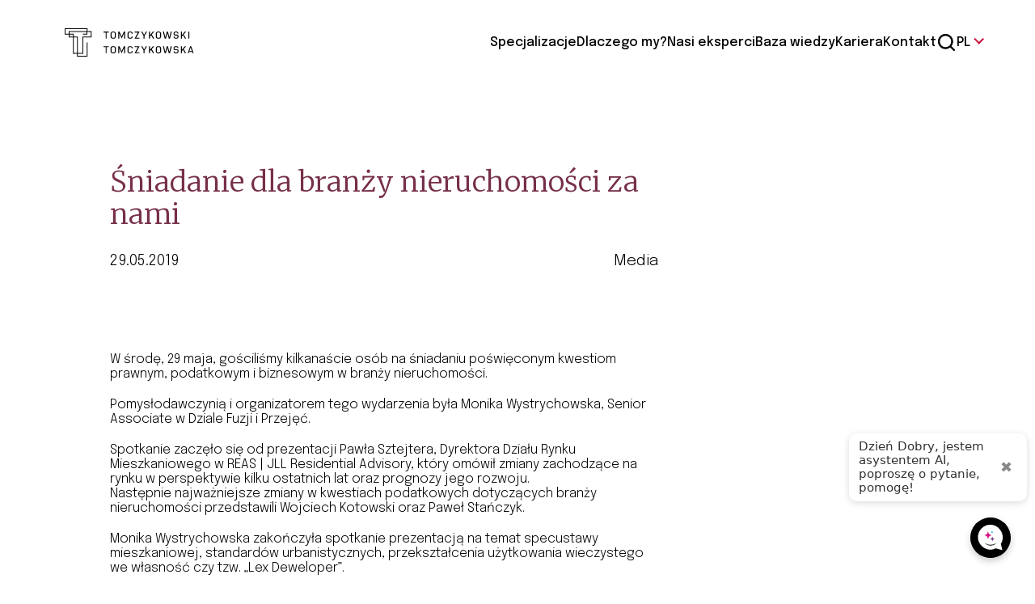

--- FILE ---
content_type: text/html; charset=UTF-8
request_url: https://tomczykowscy.pl/sniadanie-dla-branzy-nieruchomosci-za-nami/
body_size: 16736
content:
		
		<!doctype html>
<html lang="pl-PL">

<head>
	<title>Śniadanie dla branży nieruchomości za nami - Kancelaria Tomczykowski Tomczykowska</title>
	<link rel="apple-touch-icon" sizes="180x180" href="https://tomczykowscy.pl/wp-content/themes/leonardo/favicon/apple-touch-icon.png">
	<link rel="icon" type="image/png" sizes="32x32" href="https://tomczykowscy.pl/wp-content/themes/leonardo/favicon/favicon-32x32.png">
	<link rel="icon" type="image/png" sizes="16x16" href="https://tomczykowscy.pl/wp-content/themes/leonardo/favicon/favicon-16x16.png">
	<link rel="manifest" href="https://tomczykowscy.pl/wp-content/themes/leonardo/favicon/site.webmanifest">
	<link rel="mask-icon" href="https://tomczykowscy.pl/wp-content/themes/leonardo/favicon/safari-pinned-tab.svg" color="#5bbad5">
	<link rel="shortcut icon" href="https://tomczykowscy.pl/wp-content/themes/leonardo/favicon/favicon.ico">
	<meta name="msapplication-TileColor" content="#da532c">
	<meta name="msapplication-config" content="https://tomczykowscy.pl/wp-content/themes/leonardo/favicon/browserconfig.xml">
	<meta name="theme-color" content="#ffffff">
	<meta charset="UTF-8">
	<meta name="viewport" content="width=device-width, initial-scale=1">
	<link rel="profile" href="https://gmpg.org/xfn/11">

	<link rel="preconnect" href="https://fonts.googleapis.com">
	<link rel="preconnect" href="https://fonts.gstatic.com" crossorigin>
	<link href="https://fonts.googleapis.com/css2?family=Amatic+SC:wght@400;700&family=Epilogue:ital,wght@0,100..900;1,100..900&family=Poppins:ital,wght@0,100;0,200;0,300;0,400;0,500;0,600;0,700;0,800;0,900;1,100;1,200;1,300;1,400;1,500;1,600;1,700;1,800;1,900&display=swap" rel="stylesheet">
	<link href="https://fonts.googleapis.com/css2?family=Amatic+SC:wght@400;700&family=Epilogue:ital,wght@0,100..900;1,100..900&family=Merriweather:ital,wght@0,300;0,400;0,700;0,900;1,300;1,400;1,700;1,900&family=Poppins:ital,wght@0,100;0,200;0,300;0,400;0,500;0,600;0,700;0,800;0,900;1,100;1,200;1,300;1,400;1,500;1,600;1,700;1,800;1,900&display=swap" rel="stylesheet">




	<meta name='robots' content='index, follow, max-image-preview:large, max-snippet:-1, max-video-preview:-1' />
	<style>img:is([sizes="auto" i], [sizes^="auto," i]) { contain-intrinsic-size: 3000px 1500px }</style>
	<script id="cookieyes" type="text/javascript" src="https://cdn-cookieyes.com/client_data/974563ad7342ec5dd7e43552/script.js"></script>
	<!-- This site is optimized with the Yoast SEO plugin v25.7 - https://yoast.com/wordpress/plugins/seo/ -->
	<title>Śniadanie dla branży nieruchomości za nami - Kancelaria Tomczykowski Tomczykowska</title>
	<link rel="canonical" href="https://tomczykowscy.pl/sniadanie-dla-branzy-nieruchomosci-za-nami/" />
	<meta property="og:locale" content="pl_PL" />
	<meta property="og:type" content="article" />
	<meta property="og:title" content="Śniadanie dla branży nieruchomości za nami - Kancelaria Tomczykowski Tomczykowska" />
	<meta property="og:url" content="https://tomczykowscy.pl/sniadanie-dla-branzy-nieruchomosci-za-nami/" />
	<meta property="og:site_name" content="Kancelaria Tomczykowski Tomczykowska" />
	<meta property="article:published_time" content="2019-05-29T14:09:44+00:00" />
	<meta property="article:modified_time" content="2024-05-13T13:45:23+00:00" />
	<meta name="author" content="admin" />
	<meta name="twitter:card" content="summary_large_image" />
	<meta name="twitter:label1" content="Napisane przez" />
	<meta name="twitter:data1" content="admin" />
	<!-- / Yoast SEO plugin. -->


<link rel='dns-prefetch' href='//ajax.googleapis.com' />
<link rel='dns-prefetch' href='//cdn.jsdelivr.net' />
<link rel='dns-prefetch' href='//unpkg.com' />
<link rel='dns-prefetch' href='//www.googletagmanager.com' />
<script>
window._wpemojiSettings = {"baseUrl":"https:\/\/s.w.org\/images\/core\/emoji\/16.0.1\/72x72\/","ext":".png","svgUrl":"https:\/\/s.w.org\/images\/core\/emoji\/16.0.1\/svg\/","svgExt":".svg","source":{"concatemoji":"https:\/\/tomczykowscy.pl\/wp-includes\/js\/wp-emoji-release.min.js?ver=6.8.2"}};
/*! This file is auto-generated */
!function(s,n){var o,i,e;function c(e){try{var t={supportTests:e,timestamp:(new Date).valueOf()};sessionStorage.setItem(o,JSON.stringify(t))}catch(e){}}function p(e,t,n){e.clearRect(0,0,e.canvas.width,e.canvas.height),e.fillText(t,0,0);var t=new Uint32Array(e.getImageData(0,0,e.canvas.width,e.canvas.height).data),a=(e.clearRect(0,0,e.canvas.width,e.canvas.height),e.fillText(n,0,0),new Uint32Array(e.getImageData(0,0,e.canvas.width,e.canvas.height).data));return t.every(function(e,t){return e===a[t]})}function u(e,t){e.clearRect(0,0,e.canvas.width,e.canvas.height),e.fillText(t,0,0);for(var n=e.getImageData(16,16,1,1),a=0;a<n.data.length;a++)if(0!==n.data[a])return!1;return!0}function f(e,t,n,a){switch(t){case"flag":return n(e,"\ud83c\udff3\ufe0f\u200d\u26a7\ufe0f","\ud83c\udff3\ufe0f\u200b\u26a7\ufe0f")?!1:!n(e,"\ud83c\udde8\ud83c\uddf6","\ud83c\udde8\u200b\ud83c\uddf6")&&!n(e,"\ud83c\udff4\udb40\udc67\udb40\udc62\udb40\udc65\udb40\udc6e\udb40\udc67\udb40\udc7f","\ud83c\udff4\u200b\udb40\udc67\u200b\udb40\udc62\u200b\udb40\udc65\u200b\udb40\udc6e\u200b\udb40\udc67\u200b\udb40\udc7f");case"emoji":return!a(e,"\ud83e\udedf")}return!1}function g(e,t,n,a){var r="undefined"!=typeof WorkerGlobalScope&&self instanceof WorkerGlobalScope?new OffscreenCanvas(300,150):s.createElement("canvas"),o=r.getContext("2d",{willReadFrequently:!0}),i=(o.textBaseline="top",o.font="600 32px Arial",{});return e.forEach(function(e){i[e]=t(o,e,n,a)}),i}function t(e){var t=s.createElement("script");t.src=e,t.defer=!0,s.head.appendChild(t)}"undefined"!=typeof Promise&&(o="wpEmojiSettingsSupports",i=["flag","emoji"],n.supports={everything:!0,everythingExceptFlag:!0},e=new Promise(function(e){s.addEventListener("DOMContentLoaded",e,{once:!0})}),new Promise(function(t){var n=function(){try{var e=JSON.parse(sessionStorage.getItem(o));if("object"==typeof e&&"number"==typeof e.timestamp&&(new Date).valueOf()<e.timestamp+604800&&"object"==typeof e.supportTests)return e.supportTests}catch(e){}return null}();if(!n){if("undefined"!=typeof Worker&&"undefined"!=typeof OffscreenCanvas&&"undefined"!=typeof URL&&URL.createObjectURL&&"undefined"!=typeof Blob)try{var e="postMessage("+g.toString()+"("+[JSON.stringify(i),f.toString(),p.toString(),u.toString()].join(",")+"));",a=new Blob([e],{type:"text/javascript"}),r=new Worker(URL.createObjectURL(a),{name:"wpTestEmojiSupports"});return void(r.onmessage=function(e){c(n=e.data),r.terminate(),t(n)})}catch(e){}c(n=g(i,f,p,u))}t(n)}).then(function(e){for(var t in e)n.supports[t]=e[t],n.supports.everything=n.supports.everything&&n.supports[t],"flag"!==t&&(n.supports.everythingExceptFlag=n.supports.everythingExceptFlag&&n.supports[t]);n.supports.everythingExceptFlag=n.supports.everythingExceptFlag&&!n.supports.flag,n.DOMReady=!1,n.readyCallback=function(){n.DOMReady=!0}}).then(function(){return e}).then(function(){var e;n.supports.everything||(n.readyCallback(),(e=n.source||{}).concatemoji?t(e.concatemoji):e.wpemoji&&e.twemoji&&(t(e.twemoji),t(e.wpemoji)))}))}((window,document),window._wpemojiSettings);
</script>
<style id='wp-emoji-styles-inline-css'>

	img.wp-smiley, img.emoji {
		display: inline !important;
		border: none !important;
		box-shadow: none !important;
		height: 1em !important;
		width: 1em !important;
		margin: 0 0.07em !important;
		vertical-align: -0.1em !important;
		background: none !important;
		padding: 0 !important;
	}
</style>
<style id='global-styles-inline-css'>
:root{--wp--preset--aspect-ratio--square: 1;--wp--preset--aspect-ratio--4-3: 4/3;--wp--preset--aspect-ratio--3-4: 3/4;--wp--preset--aspect-ratio--3-2: 3/2;--wp--preset--aspect-ratio--2-3: 2/3;--wp--preset--aspect-ratio--16-9: 16/9;--wp--preset--aspect-ratio--9-16: 9/16;--wp--preset--color--black: #000000;--wp--preset--color--cyan-bluish-gray: #abb8c3;--wp--preset--color--white: #ffffff;--wp--preset--color--pale-pink: #f78da7;--wp--preset--color--vivid-red: #cf2e2e;--wp--preset--color--luminous-vivid-orange: #ff6900;--wp--preset--color--luminous-vivid-amber: #fcb900;--wp--preset--color--light-green-cyan: #7bdcb5;--wp--preset--color--vivid-green-cyan: #00d084;--wp--preset--color--pale-cyan-blue: #8ed1fc;--wp--preset--color--vivid-cyan-blue: #0693e3;--wp--preset--color--vivid-purple: #9b51e0;--wp--preset--gradient--vivid-cyan-blue-to-vivid-purple: linear-gradient(135deg,rgba(6,147,227,1) 0%,rgb(155,81,224) 100%);--wp--preset--gradient--light-green-cyan-to-vivid-green-cyan: linear-gradient(135deg,rgb(122,220,180) 0%,rgb(0,208,130) 100%);--wp--preset--gradient--luminous-vivid-amber-to-luminous-vivid-orange: linear-gradient(135deg,rgba(252,185,0,1) 0%,rgba(255,105,0,1) 100%);--wp--preset--gradient--luminous-vivid-orange-to-vivid-red: linear-gradient(135deg,rgba(255,105,0,1) 0%,rgb(207,46,46) 100%);--wp--preset--gradient--very-light-gray-to-cyan-bluish-gray: linear-gradient(135deg,rgb(238,238,238) 0%,rgb(169,184,195) 100%);--wp--preset--gradient--cool-to-warm-spectrum: linear-gradient(135deg,rgb(74,234,220) 0%,rgb(151,120,209) 20%,rgb(207,42,186) 40%,rgb(238,44,130) 60%,rgb(251,105,98) 80%,rgb(254,248,76) 100%);--wp--preset--gradient--blush-light-purple: linear-gradient(135deg,rgb(255,206,236) 0%,rgb(152,150,240) 100%);--wp--preset--gradient--blush-bordeaux: linear-gradient(135deg,rgb(254,205,165) 0%,rgb(254,45,45) 50%,rgb(107,0,62) 100%);--wp--preset--gradient--luminous-dusk: linear-gradient(135deg,rgb(255,203,112) 0%,rgb(199,81,192) 50%,rgb(65,88,208) 100%);--wp--preset--gradient--pale-ocean: linear-gradient(135deg,rgb(255,245,203) 0%,rgb(182,227,212) 50%,rgb(51,167,181) 100%);--wp--preset--gradient--electric-grass: linear-gradient(135deg,rgb(202,248,128) 0%,rgb(113,206,126) 100%);--wp--preset--gradient--midnight: linear-gradient(135deg,rgb(2,3,129) 0%,rgb(40,116,252) 100%);--wp--preset--font-size--small: 13px;--wp--preset--font-size--medium: 20px;--wp--preset--font-size--large: 36px;--wp--preset--font-size--x-large: 42px;--wp--preset--spacing--20: 0.44rem;--wp--preset--spacing--30: 0.67rem;--wp--preset--spacing--40: 1rem;--wp--preset--spacing--50: 1.5rem;--wp--preset--spacing--60: 2.25rem;--wp--preset--spacing--70: 3.38rem;--wp--preset--spacing--80: 5.06rem;--wp--preset--shadow--natural: 6px 6px 9px rgba(0, 0, 0, 0.2);--wp--preset--shadow--deep: 12px 12px 50px rgba(0, 0, 0, 0.4);--wp--preset--shadow--sharp: 6px 6px 0px rgba(0, 0, 0, 0.2);--wp--preset--shadow--outlined: 6px 6px 0px -3px rgba(255, 255, 255, 1), 6px 6px rgba(0, 0, 0, 1);--wp--preset--shadow--crisp: 6px 6px 0px rgba(0, 0, 0, 1);}:where(.is-layout-flex){gap: 0.5em;}:where(.is-layout-grid){gap: 0.5em;}body .is-layout-flex{display: flex;}.is-layout-flex{flex-wrap: wrap;align-items: center;}.is-layout-flex > :is(*, div){margin: 0;}body .is-layout-grid{display: grid;}.is-layout-grid > :is(*, div){margin: 0;}:where(.wp-block-columns.is-layout-flex){gap: 2em;}:where(.wp-block-columns.is-layout-grid){gap: 2em;}:where(.wp-block-post-template.is-layout-flex){gap: 1.25em;}:where(.wp-block-post-template.is-layout-grid){gap: 1.25em;}.has-black-color{color: var(--wp--preset--color--black) !important;}.has-cyan-bluish-gray-color{color: var(--wp--preset--color--cyan-bluish-gray) !important;}.has-white-color{color: var(--wp--preset--color--white) !important;}.has-pale-pink-color{color: var(--wp--preset--color--pale-pink) !important;}.has-vivid-red-color{color: var(--wp--preset--color--vivid-red) !important;}.has-luminous-vivid-orange-color{color: var(--wp--preset--color--luminous-vivid-orange) !important;}.has-luminous-vivid-amber-color{color: var(--wp--preset--color--luminous-vivid-amber) !important;}.has-light-green-cyan-color{color: var(--wp--preset--color--light-green-cyan) !important;}.has-vivid-green-cyan-color{color: var(--wp--preset--color--vivid-green-cyan) !important;}.has-pale-cyan-blue-color{color: var(--wp--preset--color--pale-cyan-blue) !important;}.has-vivid-cyan-blue-color{color: var(--wp--preset--color--vivid-cyan-blue) !important;}.has-vivid-purple-color{color: var(--wp--preset--color--vivid-purple) !important;}.has-black-background-color{background-color: var(--wp--preset--color--black) !important;}.has-cyan-bluish-gray-background-color{background-color: var(--wp--preset--color--cyan-bluish-gray) !important;}.has-white-background-color{background-color: var(--wp--preset--color--white) !important;}.has-pale-pink-background-color{background-color: var(--wp--preset--color--pale-pink) !important;}.has-vivid-red-background-color{background-color: var(--wp--preset--color--vivid-red) !important;}.has-luminous-vivid-orange-background-color{background-color: var(--wp--preset--color--luminous-vivid-orange) !important;}.has-luminous-vivid-amber-background-color{background-color: var(--wp--preset--color--luminous-vivid-amber) !important;}.has-light-green-cyan-background-color{background-color: var(--wp--preset--color--light-green-cyan) !important;}.has-vivid-green-cyan-background-color{background-color: var(--wp--preset--color--vivid-green-cyan) !important;}.has-pale-cyan-blue-background-color{background-color: var(--wp--preset--color--pale-cyan-blue) !important;}.has-vivid-cyan-blue-background-color{background-color: var(--wp--preset--color--vivid-cyan-blue) !important;}.has-vivid-purple-background-color{background-color: var(--wp--preset--color--vivid-purple) !important;}.has-black-border-color{border-color: var(--wp--preset--color--black) !important;}.has-cyan-bluish-gray-border-color{border-color: var(--wp--preset--color--cyan-bluish-gray) !important;}.has-white-border-color{border-color: var(--wp--preset--color--white) !important;}.has-pale-pink-border-color{border-color: var(--wp--preset--color--pale-pink) !important;}.has-vivid-red-border-color{border-color: var(--wp--preset--color--vivid-red) !important;}.has-luminous-vivid-orange-border-color{border-color: var(--wp--preset--color--luminous-vivid-orange) !important;}.has-luminous-vivid-amber-border-color{border-color: var(--wp--preset--color--luminous-vivid-amber) !important;}.has-light-green-cyan-border-color{border-color: var(--wp--preset--color--light-green-cyan) !important;}.has-vivid-green-cyan-border-color{border-color: var(--wp--preset--color--vivid-green-cyan) !important;}.has-pale-cyan-blue-border-color{border-color: var(--wp--preset--color--pale-cyan-blue) !important;}.has-vivid-cyan-blue-border-color{border-color: var(--wp--preset--color--vivid-cyan-blue) !important;}.has-vivid-purple-border-color{border-color: var(--wp--preset--color--vivid-purple) !important;}.has-vivid-cyan-blue-to-vivid-purple-gradient-background{background: var(--wp--preset--gradient--vivid-cyan-blue-to-vivid-purple) !important;}.has-light-green-cyan-to-vivid-green-cyan-gradient-background{background: var(--wp--preset--gradient--light-green-cyan-to-vivid-green-cyan) !important;}.has-luminous-vivid-amber-to-luminous-vivid-orange-gradient-background{background: var(--wp--preset--gradient--luminous-vivid-amber-to-luminous-vivid-orange) !important;}.has-luminous-vivid-orange-to-vivid-red-gradient-background{background: var(--wp--preset--gradient--luminous-vivid-orange-to-vivid-red) !important;}.has-very-light-gray-to-cyan-bluish-gray-gradient-background{background: var(--wp--preset--gradient--very-light-gray-to-cyan-bluish-gray) !important;}.has-cool-to-warm-spectrum-gradient-background{background: var(--wp--preset--gradient--cool-to-warm-spectrum) !important;}.has-blush-light-purple-gradient-background{background: var(--wp--preset--gradient--blush-light-purple) !important;}.has-blush-bordeaux-gradient-background{background: var(--wp--preset--gradient--blush-bordeaux) !important;}.has-luminous-dusk-gradient-background{background: var(--wp--preset--gradient--luminous-dusk) !important;}.has-pale-ocean-gradient-background{background: var(--wp--preset--gradient--pale-ocean) !important;}.has-electric-grass-gradient-background{background: var(--wp--preset--gradient--electric-grass) !important;}.has-midnight-gradient-background{background: var(--wp--preset--gradient--midnight) !important;}.has-small-font-size{font-size: var(--wp--preset--font-size--small) !important;}.has-medium-font-size{font-size: var(--wp--preset--font-size--medium) !important;}.has-large-font-size{font-size: var(--wp--preset--font-size--large) !important;}.has-x-large-font-size{font-size: var(--wp--preset--font-size--x-large) !important;}
:where(.wp-block-post-template.is-layout-flex){gap: 1.25em;}:where(.wp-block-post-template.is-layout-grid){gap: 1.25em;}
:where(.wp-block-columns.is-layout-flex){gap: 2em;}:where(.wp-block-columns.is-layout-grid){gap: 2em;}
:root :where(.wp-block-pullquote){font-size: 1.5em;line-height: 1.6;}
</style>
<link rel='stylesheet' id='contact-form-7-css' href='https://tomczykowscy.pl/wp-content/plugins/contact-form-7/includes/css/styles.css?ver=6.1.1' media='all' />
<link rel='stylesheet' id='mailerlite_forms.css-css' href='https://tomczykowscy.pl/wp-content/plugins/official-mailerlite-sign-up-forms/assets/css/mailerlite_forms.css?ver=1.7.13' media='all' />
<link rel='stylesheet' id='main-css' href='https://tomczykowscy.pl/wp-content/themes/leonardo/assets/css/main.css?ver=1.5.1' media='all' />
<link rel='stylesheet' id='normalize-css' href='https://tomczykowscy.pl/wp-content/themes/leonardo/assets/css/normalize.min.css?ver=999' media='all' />
<link rel='stylesheet' id='swiper-css-css' href='https://cdn.jsdelivr.net/npm/swiper@11/swiper-bundle.min.css?ver=2.3.4' media='all' />
<link rel='stylesheet' id='aos-css' href='https://unpkg.com/aos@2.3.1/dist/aos.css?ver=6.8.2' media='all' />
<script src="https://ajax.googleapis.com/ajax/libs/jquery/3.5.1/jquery.min.js" id="jquery-js"></script>

<!-- Fragment znacznika Google (gtag.js) dodany przez Site Kit -->
<!-- Fragment Google Analytics dodany przez Site Kit -->
<script src="https://www.googletagmanager.com/gtag/js?id=GT-TWT8TG8" id="google_gtagjs-js" async></script>
<script id="google_gtagjs-js-after">
window.dataLayer = window.dataLayer || [];function gtag(){dataLayer.push(arguments);}
gtag("set","linker",{"domains":["tomczykowscy.pl"]});
gtag("js", new Date());
gtag("set", "developer_id.dZTNiMT", true);
gtag("config", "GT-TWT8TG8");
</script>
<link rel="https://api.w.org/" href="https://tomczykowscy.pl/wp-json/" /><link rel="alternate" title="JSON" type="application/json" href="https://tomczykowscy.pl/wp-json/wp/v2/posts/5322" /><link rel="EditURI" type="application/rsd+xml" title="RSD" href="https://tomczykowscy.pl/xmlrpc.php?rsd" />
<meta name="generator" content="WordPress 6.8.2" />
<link rel='shortlink' href='https://tomczykowscy.pl/?p=5322' />
<link rel="alternate" title="oEmbed (JSON)" type="application/json+oembed" href="https://tomczykowscy.pl/wp-json/oembed/1.0/embed?url=https%3A%2F%2Ftomczykowscy.pl%2Fsniadanie-dla-branzy-nieruchomosci-za-nami%2F" />
<link rel="alternate" title="oEmbed (XML)" type="text/xml+oembed" href="https://tomczykowscy.pl/wp-json/oembed/1.0/embed?url=https%3A%2F%2Ftomczykowscy.pl%2Fsniadanie-dla-branzy-nieruchomosci-za-nami%2F&#038;format=xml" />
<meta name="generator" content="Site Kit by Google 1.159.0" />        <!-- MailerLite Universal -->
        <script>
            (function(w,d,e,u,f,l,n){w[f]=w[f]||function(){(w[f].q=w[f].q||[])
                .push(arguments);},l=d.createElement(e),l.async=1,l.src=u,
                n=d.getElementsByTagName(e)[0],n.parentNode.insertBefore(l,n);})
            (window,document,'script','https://assets.mailerlite.com/js/universal.js','ml');
            ml('account', '1318519');
            ml('enablePopups', false);
        </script>
        <!-- End MailerLite Universal -->
        <link rel="llms-sitemap" href="https://tomczykowscy.pl/llms.txt" />

<!-- Fragment Menedżera znaczników Google dodany przez Site Kit -->
<script>
			( function( w, d, s, l, i ) {
				w[l] = w[l] || [];
				w[l].push( {'gtm.start': new Date().getTime(), event: 'gtm.js'} );
				var f = d.getElementsByTagName( s )[0],
					j = d.createElement( s ), dl = l != 'dataLayer' ? '&l=' + l : '';
				j.async = true;
				j.src = 'https://www.googletagmanager.com/gtm.js?id=' + i + dl;
				f.parentNode.insertBefore( j, f );
			} )( window, document, 'script', 'dataLayer', 'GTM-PD9MVTGR' );
			
</script>

<!-- Zakończ fragment Menedżera znaczników Google dodany przez Site Kit -->
		<style id="wp-custom-css">
			.mailerlite-subscribe-submit{
	  padding: 8px 10px;
  color: #fff !important;
  border: 1px solid #cc0839 !important;
  background-color: #cc0839 !important;
  font-weight: 500;
  font-size: 15px;
  border-radius: 40px;
  text-align: center;
  display: flex;
  justify-content: center;
}

.mailerlite-form-field input {
    display: block;
    margin: 0 auto;
    text-align: center;
    width: 100%;
    max-width: 300px;
    padding: 10px;
    font-size: 16px;
}

.mailerlite-form-field label {
    display: none !important;
}
.mailerlite-form-title {
    text-align: center;
    margin-bottom: 15px;
}

.mailerlite-subscribe-button-container {
    display: flex;
    justify-content: center;
}

.mailerlite-subscribe-submit {
    padding: 8px 20px;
    color: #fff !important;
    border: 1px solid #cc0839 !important;
    background-color: #cc0839 !important;
    font-weight: 500;
    font-size: 15px;
    border-radius: 40px;
    text-align: center;
    display: flex;
    justify-content: center;
    align-items: center;
}		</style>
			<script type="application/ld+json">
		{
			"@context": "https://schema.org",
			"@type": ["Organization", "LocalBusiness"],
			"name": "Tomczykowski Tomczykowska",
			"alternateName": "Tomczykowski Tomczykowska Sp. z o.o.",
			"url": "https://tomczykowscy.pl/",
			"logo": "https://tomczykowscy.pl/wp-content/uploads/2024/04/Logo_TT.svg",
			"sameAs": [
				"https://www.instagram.com/tomczykowski_tomczykowska/",
				"https://www.linkedin.com/company/tomczykowski-tomczykowska/"
			],
			"telephone": "+48 22 480 81 00",
			"address": {
				"@type": "PostalAddress",
				"streetAddress": "Al. Jerozolimskie 93",
				"addressLocality": "Warszawa",
				"postalCode": "02-001",
				"addressCountry": "PL"
			},
			"geo": {
				"@type": "GeoCoordinates",
				"latitude": 52.2267456,
				"longitude": 20.998553
			},
			"openingHoursSpecification": [{
				"@type": "OpeningHoursSpecification",
				"dayOfWeek": [
					"Monday",
					"Tuesday",
					"Wednesday",
					"Thursday",
					"Friday"
				],
				"opens": "08:00",
				"closes": "18:00"
			}]
		}
	</script>

					<script type="application/ld+json">
			{
				"@context": "https://schema.org",
				"@type": "Article",
				"mainEntityOfPage": {
					"@type": "WebPage",
					"@id": "https://tomczykowscy.pl/sniadanie-dla-branzy-nieruchomosci-za-nami/"
				},
				"headline": "Śniadanie dla branży nieruchomości za nami",
				"description": "Pomimo braku wyraźnej regulacji w ustawie o fundacji rodzinnej, fundacja rodzinna może prowadzić działalność wytwórczą w ramach gospodarstwa rolnego bez negatywnych konsekwencji podatkowych.",
				"image": "",
				"author": [],
				"publisher": {
					"@type": "Organization",
					"name": "Tomczykowski Tomczykowska",
					"logo": {
						"@type": "ImageObject",
						"url": "https://tomczykowscy.pl/wp-content/uploads/2024/04/Logo_TT.svg"
					}
				},
				"datePublished": "2019-05-29T14:09:44+00:00"
			}
		</script>
	

</head>

<body class="wp-singular post-template post-template-templates post-template-blog-post post-template-templatesblog-post-php single single-post postid-5322 single-format-standard wp-theme-leonardo">
			<!-- Fragment Menedżera znaczników Google (noscript) dodany przez Site Kit -->
		<noscript>
			<iframe src="https://www.googletagmanager.com/ns.html?id=GTM-PD9MVTGR" height="0" width="0" style="display:none;visibility:hidden"></iframe>
		</noscript>
		<!-- Zakończ fragment Menedżera znaczników Google (noscript) dodany przez Site Kit -->
			<div id="page" class="site">


		<header id="main-head" class="site-header">



			<div class="container">


				<a href="https://tomczykowscy.pl" class="logo">

																<svg width="252" height="55" viewBox="0 0 252 55" fill="none" xmlns="http://www.w3.org/2000/svg">
<path d="M1.595 10.67H8.03V5.335H42.735V1.595H1.595V10.67ZM9.57 16.005H15.95V12.265H9.57V16.005ZM17.6 48.07H24.035V17.6H17.6V48.07ZM25.63 48.07H34.705V16.005H50.71V6.93H44.275V12.265H35.475V10.67H42.68V6.93H9.57V10.67H17.6V16.005H25.63V48.07ZM44.275 55H23.98V49.665H16.005V17.6H7.975V12.265H0V0H44.33V5.335H52.36V17.6H36.3V49.665H25.63V53.405H42.735V27.5H44.33V55H44.275Z" fill="black"/>
<path d="M79.7497 20.0202V8.0852H75.6797V6.3252H85.6897V8.0852H81.6747V20.0202H79.7497Z" fill="black"/>
<path d="M94.49 7.86516C92.565 7.86516 91.3 8.69016 91.3 9.90016V16.4452C91.3 17.6552 92.565 18.4802 94.49 18.4802C96.415 18.4802 97.68 17.6552 97.68 16.4452V9.90016C97.68 8.69016 96.415 7.86516 94.49 7.86516ZM94.49 20.2402C91.465 20.2402 89.375 18.7002 89.375 16.5002V9.90016C89.375 7.70016 91.465 6.16016 94.49 6.16016C97.515 6.16016 99.605 7.70016 99.605 9.90016V16.4452C99.605 18.6452 97.515 20.2402 94.49 20.2402Z" fill="black"/>
<path d="M115.723 20.0202V9.8452H115.558L110.993 19.9102L106.373 9.8452H106.208V20.0202H104.393V6.3252H106.648L110.993 15.8402L115.283 6.3252H117.538V20.0202H115.723Z" fill="black"/>
<path d="M127.382 20.2402C124.412 20.2402 122.322 18.7002 122.322 16.5002V9.90016C122.322 7.70016 124.412 6.16016 127.382 6.16016C130.847 6.16016 132.442 8.08516 132.442 9.90016V10.4502H130.517V9.90016C130.517 8.69016 129.252 7.86516 127.382 7.86516C125.512 7.86516 124.247 8.69016 124.247 9.90016V16.4452C124.247 17.6552 125.512 18.4802 127.382 18.4802C129.252 18.4802 130.517 17.6552 130.517 16.4452V15.8952H132.442V16.4452C132.442 18.2602 130.847 20.2402 127.382 20.2402Z" fill="black"/>
<path d="M136.068 20.0202L142.723 8.0852H136.398V6.3252H145.803L139.313 18.3152H145.693V20.0202H136.068Z" fill="black"/>
<path d="M153.726 20.0202V14.4652L148.941 6.3252H151.141L154.716 12.6502L158.291 6.3252H160.436L155.651 14.4652V20.0202H153.726Z" fill="black"/>
<path d="M172.097 20.0202L168.247 13.4202L166.212 15.8402V20.0202H164.342V6.3252H166.212V13.0902L171.822 6.3252H174.297L169.567 11.8802L174.352 20.0202H172.097Z" fill="black"/>
<path d="M182.658 7.86516C180.733 7.86516 179.468 8.69016 179.468 9.90016V16.4452C179.468 17.6552 180.733 18.4802 182.658 18.4802C184.583 18.4802 185.848 17.6552 185.848 16.4452V9.90016C185.848 8.69016 184.583 7.86516 182.658 7.86516ZM182.658 20.2402C179.633 20.2402 177.543 18.7002 177.543 16.5002V9.90016C177.543 7.70016 179.633 6.16016 182.658 6.16016C185.683 6.16016 187.773 7.70016 187.773 9.90016V16.4452C187.773 18.6452 185.683 20.2402 182.658 20.2402Z" fill="black"/>
<path d="M202.782 20.0202L200.032 9.2952H199.867L197.172 20.0202H194.807L191.287 6.3252H193.322L195.907 17.1602H196.017L198.822 6.3252H201.077L203.882 17.1602H203.992L206.522 6.3252H208.612L205.092 20.0202H202.782Z" fill="black"/>
<path d="M216.918 20.2402C213.893 20.2402 212.133 18.4802 212.133 16.7752V16.2252H214.058V16.7752C214.058 17.8202 215.268 18.5352 216.918 18.5352C218.568 18.5352 219.778 17.8202 219.778 16.7752V15.0152C219.778 14.3552 219.393 13.9702 218.733 13.9702H215.048C213.178 13.9702 212.078 12.9252 212.078 11.1652V9.62516C212.078 7.92016 213.893 6.16016 216.863 6.16016C219.888 6.16016 221.648 7.92016 221.648 9.62516V10.1752H219.723V9.62516C219.723 8.58016 218.513 7.86516 216.863 7.86516C215.213 7.86516 214.003 8.58016 214.003 9.62516V11.1652C214.003 11.8252 214.388 12.2102 215.048 12.2102H218.733C220.603 12.2102 221.703 13.2552 221.703 15.0152V16.7752C221.758 18.4802 219.943 20.2402 216.918 20.2402Z" fill="black"/>
<path d="M234.3 20.0202L230.505 13.4202L228.415 15.8402V20.0202H226.545V6.3252H228.415V13.0902L234.025 6.3252H236.555L231.77 11.8802L236.61 20.0202H234.3Z" fill="black"/>
<path d="M242.771 6.3252H240.846V20.0202H242.771V6.3252Z" fill="black"/>
<path d="M79.7497 48.5648V36.6298H75.6797V34.9248H85.6897V36.6298H81.6747V48.5648H79.7497Z" fill="black"/>
<path d="M94.49 36.4098C92.565 36.4098 91.3 37.2348 91.3 38.4448V44.9898C91.3 46.1998 92.565 47.0248 94.49 47.0248C96.415 47.0248 97.68 46.1998 97.68 44.9898V38.4448C97.68 37.2348 96.415 36.4098 94.49 36.4098ZM94.49 48.7848C91.465 48.7848 89.375 47.2448 89.375 45.0448V38.4998C89.375 36.2998 91.465 34.7598 94.49 34.7598C97.515 34.7598 99.605 36.2998 99.605 38.4998V45.0448C99.605 47.2448 97.515 48.7848 94.49 48.7848Z" fill="black"/>
<path d="M115.723 48.5648V38.4448L115.558 38.3898L110.993 48.4548L106.373 38.3898L106.208 38.4448V48.5648H104.393V34.9248H106.648L110.993 44.4398L115.283 34.9248H117.538V48.5648H115.723Z" fill="black"/>
<path d="M127.382 48.7848C124.412 48.7848 122.322 47.2448 122.322 45.0448V38.4998C122.322 36.2998 124.412 34.7598 127.382 34.7598C130.847 34.7598 132.442 36.6848 132.442 38.4998V39.0498H130.517V38.4998C130.517 37.2898 129.252 36.4648 127.382 36.4648C125.512 36.4648 124.247 37.2898 124.247 38.4998V45.0448C124.247 46.2548 125.512 47.0798 127.382 47.0798C129.252 47.0798 130.517 46.2548 130.517 45.0448V44.4948H132.442V45.0448C132.442 46.8598 130.847 48.7848 127.382 48.7848Z" fill="black"/>
<path d="M136.068 48.5648L142.723 36.6298H136.398V34.9248H145.803L139.313 46.8598H145.693V48.5648H136.068Z" fill="black"/>
<path d="M153.726 48.5648V43.0098L148.941 34.9248H151.141L154.716 41.1948L158.291 34.9248H160.436L155.651 43.0098V48.5648H153.726Z" fill="black"/>
<path d="M172.097 48.5648L168.247 41.9648L166.212 44.3848V48.5648H164.342V34.9248H166.212V41.6348L171.822 34.9248H174.297L169.567 40.4798L174.352 48.5648H172.097Z" fill="black"/>
<path d="M182.658 36.4098C180.733 36.4098 179.468 37.2348 179.468 38.4448V44.9898C179.468 46.1998 180.733 47.0248 182.658 47.0248C184.583 47.0248 185.848 46.1998 185.848 44.9898V38.4448C185.848 37.2348 184.583 36.4098 182.658 36.4098ZM182.658 48.7848C179.633 48.7848 177.543 47.2448 177.543 45.0448V38.4998C177.543 36.2998 179.633 34.7598 182.658 34.7598C185.683 34.7598 187.773 36.2998 187.773 38.4998V45.0448C187.773 47.2448 185.683 48.7848 182.658 48.7848Z" fill="black"/>
<path d="M202.782 48.5648L200.032 37.8398H199.867L197.172 48.5648H194.807L191.287 34.9248H193.322L195.907 45.7598H196.017L198.822 34.9248H201.077L203.882 45.7598H203.992L206.522 34.9248H208.612L205.092 48.5648H202.782Z" fill="black"/>
<path d="M216.918 48.7851C213.893 48.7851 212.133 47.0251 212.133 45.3201V44.7701H214.058V45.3201C214.058 46.3651 215.268 47.0801 216.918 47.0801C218.568 47.0801 219.778 46.3651 219.778 45.3201V43.5601C219.778 42.9001 219.393 42.5151 218.733 42.5151H215.048C213.178 42.5151 212.078 41.4701 212.078 39.7101V38.1701C212.078 36.4651 213.893 34.7051 216.863 34.7051C219.888 34.7051 221.648 36.4651 221.648 38.1701V38.7201H219.723V38.1701C219.723 37.1251 218.513 36.4101 216.863 36.4101C215.213 36.4101 214.003 37.1251 214.003 38.1701V39.7101C214.003 40.3701 214.388 40.7551 215.048 40.7551H218.733C220.603 40.7551 221.703 41.8001 221.703 43.5601V45.3201C221.758 47.0251 219.943 48.7851 216.918 48.7851Z" fill="black"/>
<path d="M234.3 48.5648L230.505 41.9648L228.415 44.3848V48.5648H226.545V34.9248H228.415V41.6348L234.025 34.9248H236.555L231.77 40.4798L236.61 48.5648H234.3Z" fill="black"/>
<path d="M242.937 44.3851H247.777L245.357 37.1251L242.937 44.3851ZM249.207 48.5651L248.382 46.0901H242.387L241.562 48.5651H239.582L244.367 34.8701H246.402L251.187 48.5651H249.207Z" fill="black"/>
</svg>
					

				</a>
				<div class="desktop-menu">
					<div class="menu-menu-desktop-container"><ul id="menu-menu-desktop" class="menu"><li id="menu-item-426" class="mega-menu menu-item menu-item-type-custom menu-item-object-custom menu-item-has-children menu-item-426"><a href="#">Specjalizacje</a>
<ul class="sub-menu">
	<li id="menu-item-456" class="mega-sub-menu podatki menu-item menu-item-type-custom menu-item-object-custom menu-item-has-children menu-item-456"><a href="#">Podatki</a>
	<ul class="sub-menu">
		<li id="menu-item-610" class="menu-item menu-item-type-post_type menu-item-object-page menu-item-610"><a href="https://tomczykowscy.pl/podatki/ceny-transferowe/">Ceny transferowe</a></li>
		<li id="menu-item-611" class="menu-item menu-item-type-post_type menu-item-object-page menu-item-611"><a href="https://tomczykowscy.pl/podatki/compliance-podatkowy/">Compliance podatkowy</a></li>
		<li id="menu-item-617" class="menu-item menu-item-type-post_type menu-item-object-page menu-item-617"><a href="https://tomczykowscy.pl/podatki/planowanie-podatkowe/">Planowanie podatkowe</a></li>
		<li id="menu-item-620" class="menu-item menu-item-type-post_type menu-item-object-page menu-item-620"><a href="https://tomczykowscy.pl/podatki/podatki-dochodowe/">Podatki dochodowe</a></li>
		<li id="menu-item-621" class="menu-item menu-item-type-post_type menu-item-object-page menu-item-621"><a href="https://tomczykowscy.pl/podatki/podatki-posrednie-vat-akcyza-clo/">Podatki pośrednie (VAT, akcyza, cło)</a></li>
		<li id="menu-item-623" class="menu-item menu-item-type-post_type menu-item-object-page menu-item-623"><a href="https://tomczykowscy.pl/podatki/postepowania-podatkowe/">Postępowania podatkowe</a></li>
		<li id="menu-item-627" class="menu-item menu-item-type-post_type menu-item-object-page menu-item-627"><a href="https://tomczykowscy.pl/podatki/ulgi-dla-firm/">Ulgi dla firm</a></li>
		<li id="menu-item-628" class="menu-item menu-item-type-post_type menu-item-object-page menu-item-628"><a href="https://tomczykowscy.pl/podatki/zarzadzanie-ryzykiem-podatkowym/">Zarządzanie ryzykiem podatkowym</a></li>
		<li id="menu-item-634" class="menu-item menu-item-type-post_type menu-item-object-page menu-item-634"><a href="https://tomczykowscy.pl/podatki/private-client-hnwi/">Private Client – HNWI</a></li>
		<li id="menu-item-649" class="menu-item menu-item-type-post_type menu-item-object-page menu-item-649"><a href="https://tomczykowscy.pl/prawo/prawo-spolek-fuzji-i-przejec/">Prawo spółek, fuzji i przejęć</a></li>
		<li id="menu-item-651" class="menu-item menu-item-type-post_type menu-item-object-page menu-item-651"><a href="https://tomczykowscy.pl/prawo/german-desk/">German Desk</a></li>
		<li id="menu-item-652" class="menu-item menu-item-type-post_type menu-item-object-page menu-item-652"><a href="https://tomczykowscy.pl/prawo/nieruchomosci/">Nieruchomości</a></li>
		<li id="menu-item-11079" class="menu-item menu-item-type-post_type menu-item-object-page menu-item-11079"><a href="https://tomczykowscy.pl/prawo/technologia-infrastruktura/">Technologia i Infrastruktura</a></li>
		<li id="menu-item-654" class="menu-item menu-item-type-post_type menu-item-object-page menu-item-654"><a href="https://tomczykowscy.pl/prawo/spory-sadowe-i-arbitraz/">Spory sądowe i arbitraż</a></li>
		<li id="menu-item-655" class="menu-item menu-item-type-post_type menu-item-object-page menu-item-655"><a href="https://tomczykowscy.pl/prawo/ubezpieczenia-i-spory-ubezpieczeniowe/">Ubezpieczenia i spory ubezpieczeniowe</a></li>
		<li id="menu-item-665" class="menu-item menu-item-type-post_type menu-item-object-page menu-item-665"><a href="https://tomczykowscy.pl/sukcesja/sukcesja-w-biznesie/">Sukcesja w biznesie</a></li>
		<li id="menu-item-10887" class="menu-item menu-item-type-post_type menu-item-object-page menu-item-10887"><a href="https://tomczykowscy.pl/sukcesja/fundacja-rodzinna/">Polska fundacja rodzinna</a></li>
	</ul>
</li>
</ul>
</li>
<li id="menu-item-429" class="menu-item menu-item-type-post_type menu-item-object-page menu-item-429"><a href="https://tomczykowscy.pl/dlaczego-my/">Dlaczego my?</a></li>
<li id="menu-item-430" class="menu-item menu-item-type-post_type menu-item-object-page menu-item-430"><a href="https://tomczykowscy.pl/nasi-eksperci/">Nasi eksperci</a></li>
<li id="menu-item-431" class="menu-item menu-item-type-post_type menu-item-object-page menu-item-431"><a href="https://tomczykowscy.pl/baza-wiedzy/">Baza wiedzy</a></li>
<li id="menu-item-7051" class="menu-item menu-item-type-post_type menu-item-object-page menu-item-7051"><a href="https://tomczykowscy.pl/kariera/">Kariera</a></li>
<li id="menu-item-433" class="menu-item menu-item-type-post_type menu-item-object-page menu-item-433"><a href="https://tomczykowscy.pl/kontakt/">Kontakt</a></li>
</ul></div>					<button class="show-search" aria-label="Wyszukiwarka"></button>
					<div class="menu-language-menu-container"><ul id="menu-language-menu" class="menu"><li id="menu-item-12180" class="pll-parent-menu-item menu-item menu-item-type-custom menu-item-object-custom current-menu-parent menu-item-has-children menu-item-12180"><a href="#pll_switcher">PL</a>
<ul class="sub-menu">
	<li id="menu-item-12180-pl" class="lang-item lang-item-11 lang-item-pl current-lang lang-item-first menu-item menu-item-type-custom menu-item-object-custom menu-item-12180-pl"><a href="https://tomczykowscy.pl/sniadanie-dla-branzy-nieruchomosci-za-nami/" hreflang="pl-PL" lang="pl-PL">PL</a></li>
	<li id="menu-item-12180-de" class="lang-item lang-item-18 lang-item-de no-translation menu-item menu-item-type-custom menu-item-object-custom menu-item-12180-de"><a href="https://tomczykowscy.pl/de/" hreflang="de-DE" lang="de-DE">DE</a></li>
	<li id="menu-item-12180-en" class="lang-item lang-item-179 lang-item-en no-translation menu-item menu-item-type-custom menu-item-object-custom menu-item-12180-en"><a href="https://tomczykowscy.pl/en/" hreflang="en-GB" lang="en-GB">EN</a></li>
</ul>
</li>
</ul></div>				</div>
				<div class="hamburger">
					<div class="menu-icon menu-icon-1">
						<div class="bar bar-1"></div>
						<div class="bar bar-2"></div>
						<div class="bar bar-3"></div>
					</div>
				</div>

			</div>

			<div class="mobile-menu">
				<div class="container">
					<div class="menu-mobile-menu-container"><ul id="menu-mobile-menu" class="menu"><li id="menu-item-481" class="menu-item menu-item-type-custom menu-item-object-custom menu-item-has-children menu-item-481"><a href="#">Specjalizacje</a>
<ul class="sub-menu">
	<li id="menu-item-8409" class="menu-item menu-item-type-post_type menu-item-object-page menu-item-8409"><a href="https://tomczykowscy.pl/podatki/ceny-transferowe/">Ceny transferowe</a></li>
	<li id="menu-item-8412" class="menu-item menu-item-type-post_type menu-item-object-page menu-item-8412"><a href="https://tomczykowscy.pl/podatki/planowanie-podatkowe/">Planowanie podatkowe</a></li>
	<li id="menu-item-8413" class="menu-item menu-item-type-post_type menu-item-object-page menu-item-8413"><a href="https://tomczykowscy.pl/podatki/ulgi-dla-firm/">Ulgi dla firm</a></li>
	<li id="menu-item-8417" class="menu-item menu-item-type-post_type menu-item-object-page menu-item-8417"><a href="https://tomczykowscy.pl/podatki/zarzadzanie-ryzykiem-podatkowym/">Zarządzanie ryzykiem podatkowym</a></li>
	<li id="menu-item-8421" class="menu-item menu-item-type-post_type menu-item-object-page menu-item-8421"><a href="https://tomczykowscy.pl/podatki/podatki-dochodowe/">Podatki dochodowe</a></li>
	<li id="menu-item-490" class="menu-item menu-item-type-post_type menu-item-object-page menu-item-490"><a href="https://tomczykowscy.pl/prawo/nieruchomosci/">Nieruchomości</a></li>
	<li id="menu-item-491" class="menu-item menu-item-type-post_type menu-item-object-page menu-item-491"><a href="https://tomczykowscy.pl/prawo/prawo-spolek-fuzji-i-przejec/">Prawo spółek, fuzji i przejęć</a></li>
	<li id="menu-item-493" class="menu-item menu-item-type-post_type menu-item-object-page menu-item-493"><a href="https://tomczykowscy.pl/prawo/spory-sadowe-i-arbitraz/">Spory sądowe i arbitraż</a></li>
	<li id="menu-item-494" class="menu-item menu-item-type-post_type menu-item-object-page menu-item-494"><a href="https://tomczykowscy.pl/prawo/ubezpieczenia-i-spory-ubezpieczeniowe/">Ubezpieczenia i spory ubezpieczeniowe</a></li>
	<li id="menu-item-11080" class="menu-item menu-item-type-post_type menu-item-object-page menu-item-11080"><a href="https://tomczykowscy.pl/prawo/technologia-infrastruktura/">Technologia i Infrastruktura</a></li>
	<li id="menu-item-496" class="menu-item menu-item-type-post_type menu-item-object-page menu-item-496"><a href="https://tomczykowscy.pl/podatki/podatki-posrednie-vat-akcyza-clo/">Podatki pośrednie (VAT, akcyza, cło)</a></li>
	<li id="menu-item-497" class="menu-item menu-item-type-post_type menu-item-object-page menu-item-497"><a href="https://tomczykowscy.pl/podatki/compliance-podatkowy/">Compliance podatkowy</a></li>
	<li id="menu-item-498" class="menu-item menu-item-type-post_type menu-item-object-page menu-item-498"><a href="https://tomczykowscy.pl/podatki/postepowania-podatkowe/">Postępowania podatkowe</a></li>
	<li id="menu-item-10888" class="menu-item menu-item-type-post_type menu-item-object-page menu-item-10888"><a href="https://tomczykowscy.pl/sukcesja/fundacja-rodzinna/">Polska fundacja rodzinna</a></li>
</ul>
</li>
<li id="menu-item-502" class="menu-item menu-item-type-post_type menu-item-object-page menu-item-502"><a href="https://tomczykowscy.pl/dlaczego-my/">Dlaczego my?</a></li>
<li id="menu-item-503" class="menu-item menu-item-type-post_type menu-item-object-page menu-item-503"><a href="https://tomczykowscy.pl/nasi-eksperci/">Nasi eksperci</a></li>
<li id="menu-item-504" class="menu-item menu-item-type-post_type menu-item-object-page menu-item-504"><a href="https://tomczykowscy.pl/baza-wiedzy/">Baza wiedzy</a></li>
<li id="menu-item-7052" class="menu-item menu-item-type-post_type menu-item-object-page menu-item-7052"><a href="https://tomczykowscy.pl/kariera/">Kariera</a></li>
<li id="menu-item-506" class="menu-item menu-item-type-post_type menu-item-object-page menu-item-506"><a href="https://tomczykowscy.pl/kontakt/">Kontakt</a></li>
<li id="menu-item-9064" class="pll-parent-menu-item menu-item menu-item-type-custom menu-item-object-custom menu-item-has-children menu-item-9064"><a href="#pll_switcher">PL</a>
<ul class="sub-menu">
	<li id="menu-item-9064-de" class="lang-item lang-item-18 lang-item-de no-translation lang-item-first menu-item menu-item-type-custom menu-item-object-custom menu-item-9064-de"><a href="https://tomczykowscy.pl/de/" hreflang="de-DE" lang="de-DE">DE</a></li>
	<li id="menu-item-9064-en" class="lang-item lang-item-179 lang-item-en no-translation menu-item menu-item-type-custom menu-item-object-custom menu-item-9064-en"><a href="https://tomczykowscy.pl/en/" hreflang="en-GB" lang="en-GB">EN</a></li>
</ul>
</li>
</ul></div>					<div class="social-row">
											</div>
					<form role="search" method="get" class="search-form" action="https://tomczykowscy.pl/">
						<label>
							<span class="screen-reader-text" style="color: transparent; position: absolute;left:0;top:0;">Wyszukiwarka:</span>
							<input type="search" class="search-field" placeholder="Szukaj" value="" name="s" />
						</label>
						<button type="submit" class="search-submit">Szukaj</button>
					</form>
				</div>
			</div>

		</header>


		 <div id="myModal">

     <div class="search-block">

         <h2 class="h2">Wyszukiwarka</h2>
         <div class="modal-top">
             <button id="closeBtn">X</button>
         </div>
         <form role="search" method="get" class="search-form" action="https://tomczykowscy.pl/">
             <label>
                 <span class="screen-reader-text" style="color: transparent; position: absolute;left:0;top:0;">Wyszukiwarka:</span>
                 <input type="search" class="search-field" placeholder="Szukaj" value="" name="s" />
             </label>
             <button type="submit" class="search-submit">Szukaj</button>
         </form>

         <div id="dark-back"></div>
     </div>
 </div>


 <script data-cookiecategory="necessary">
     (function() {
         var modal = document.getElementById('myModal');
         if (!modal) return;
         var block = modal.querySelector('.search-block');

         function openModal() {
             modal.style.display = 'block';
             document.body.classList.add('popup-open');
         }

         function closeModal() {
             modal.style.display = 'none';
             document.body.classList.remove('popup-open');
         }

         document.addEventListener('click', function(e) {
             var btn = e.target.closest('.show-search');
             if (btn) {
                 e.preventDefault();
                 openModal();
             }
             if (e.target && e.target.id === 'closeBtn') {
                 e.preventDefault();
                 closeModal();
             }
         });

         modal.addEventListener('click', function(e) {
             if (!block.contains(e.target)) {
                 closeModal();
             }
         });
         modal.addEventListener('click', function(e) {
             if (!block.contains(e.target) || e.target.id === 'dark-back') {
                 closeModal();
             }
         });


         document.addEventListener('keydown', function(e) {
             if (e.key === 'Escape') closeModal();
         });
     })();
 </script>







 <style>
     .search-block {
         background-color: #dfdad6;
         padding: 40px;
         position: relative;
     }

     #myModal {
         width: 100%;
         max-width: 900px;
         z-index: 9999999;
         text-align: center;
         box-sizing: border-box;
         position: fixed;
         top: 50%;
         left: 50%;
         transform: translate(-50%, -50%);
         display: none;
     }

     .mobile-image {
         display: none;
     }

     #myModal img {
         width: 100%;
         height: auto;
         max-height: 100vh;
         object-fit: contain;
     }

     #myModal .modal-top,
     #myModal .modal-bottom {
         width: 100%;

     }

     #myModal .modal-top #closeBtn {
         position: absolute;
         top: 0px;
         right: 0px;
         background: #cc0839;
         border: 0px;
         padding: 4px 8px;
         color: #fff;
         cursor: pointer;
         font-size: 15px;
     }

     #myModal:hover .modal-top #closeBtn {
         background: #cc0839;
         color: #fff;
     }

     #myModal .modal-bottom #startNowBtn {
         position: absolute;
         top: -40px;
         right: 3px;
         background: rgba(0, 0, 0, 0.3);
         border: 0px;
         padding: 7px 15px;
         color: #fff;
         cursor: pointer;
         text-decoration: none;
         font-size: 17px;
         border-radius: 8px;
     }

     #myModal:hover .modal-bottom #startNowBtn {
         background: green;
         color: #fff;
     }

     #myModal .modal-content img {
         width: 100%;
     }

     .modal-popup {
         position: fixed;
         z-index: 999999;
         top: 0;
         left: 0;
         right: 0;
         bottom: 0;
         background-color: #3652b6;
         background-color: rgba(0, 0, 0, 0.6);
         opacity: 0;
         pointer-events: none;
         display: flex;
         justify-content: center;
         align-items: center;
         transition: all .6s ease-out;
         padding: 50px;
     }

     .modal-popup .close {
         cursor: pointer;
         position: absolute;
         top: -42px;
         right: -42px;
     }

     .modal-popup .close img {
         width: 32px;
         height: 32px;
     }

     .modal-popup .box {
         position: relative;
     }

     .modal-popup .box picture img {
         max-width: 90vw;
         max-height: 80vh;
         object-fit: contain;
     }

     .modal-popup.show {
         opacity: 1;
         pointer-events: all;
     }

     #dark-back {
         background-color: #000;
         width: 150vw;
         height: 150vh;
         left: -50vw;
         top: -50vh;
         position: absolute;
         z-index: -1;
         opacity: 0.6;
     }


     #myModal img {
         width: 100%;
         height: 100%;
         object-fit: contain;
     }

     #myModal a {
         width: 100%;
         height: auto;
         display: flex;
         justify-content: center;
         align-items: center;
     }

     @media only screen and (max-width: 1440px) {
         #myModal {
             width: 100%
         }
     }

     @media only screen and (max-width: 1080px) {
         #myModal {
             width: 100%;
             max-width: 800px;
         }

         .search-block {
             padding-left: 20px;
             
         }
     }

     @media only screen and (max-width: 880px) {
         #myModal {
             width: 95%;
             max-width: 800px;
         }

         .main__footer {
             z-index: 999;
         }
     }

     @media only screen and (max-width: 700px) {
         #myModal {
             width: 100%;
             max-width: 800px;
         }

         #myModal a {
             width: 100%;
             height: auto;
             display: flex;
             justify-content: center;
             align-items: center;
         }



         #myModal img {
             width: 100%;
             height: 100%;
             object-fit: contain;
         }

         .mobile-image {
             display: block;
             width: calc(100% - 40px);
             margin: 0 auto;
         }

         .desctop-image {
             display: none;
         }

         #myModal .modal-top #closeBtn {
             padding: 8px 15px;
             font-size: 16px;
         }
     }

     @media only screen and (max-width: 500px) {
         #myModal .modal-top #closeBtn {
             top: 0px;
             right: 20px;
         }
     }
 </style><div class="mpty-space"></div>
<div class="single-post-template">

	<div class="post-header ">
		<div class="container">
			<div class="w-80-post">
				<div class="text-block" data-aos="fade-up">
					<h1 class="h1">Śniadanie dla branży nieruchomości za nami</h1>
					<div class="bottom-row">
						<h4 class="subheader">29.05.2019</h4>
						<div class="post-categories"><a href="https://tomczykowscy.pl/kategoria/media/" class="subheader">Media</a></div>
					</div>

				</div>
				<div class="right-block selected-expert">
														</div>
			</div>
		</div>

	</div>


	<div class="container content-block">
		<div class="w-80-post">
			<div class="post-row">
				<div class="left-block" data-aos="fade-up">
					<div class="simple-txt-component">
													<p><!-- wp:paragraph --></p>
<p>W środę, 29 maja, gościliśmy kilkanaście osób na śniadaniu poświęconym kwestiom prawnym, podatkowym i biznesowym w branży nieruchomości.</p>
<p><!-- /wp:paragraph --></p>
<p><!-- wp:paragraph --></p>
<p>Pomysłodawczynią i organizatorem tego wydarzenia była Monika Wystrychowska, Senior Associate w Dziale Fuzji i Przejęć.</p>
<p><!-- /wp:paragraph --></p>
<p><!-- wp:paragraph --></p>
<p>Spotkanie zaczęło się od prezentacji Pawła Sztejtera, Dyrektora Działu Rynku Mieszkaniowego w REAS | JLL Residential Advisory, który omówił zmiany zachodzące na rynku w perspektywie kilku ostatnich lat oraz prognozy jego rozwoju.<br />Następnie najważniejsze zmiany w kwestiach podatkowych dotyczących branży nieruchomości przedstawili Wojciech Kotowski oraz Paweł Stańczyk.</p>
<p><!-- /wp:paragraph --></p>
<p><!-- wp:paragraph --></p>
<p>Monika Wystrychowska zakończyła spotkanie prezentacją na temat specustawy mieszkaniowej, standardów urbanistycznych, przekształcenia użytkowania wieczystego we własność czy tzw. &#8222;Lex Deweloper&#8221;.</p>
<p><!-- /wp:paragraph --></p>
<p><!-- wp:paragraph --></p>
<p>Dziękujemy wszystkim za obecność i zaprazamy do udziału w kolejnych śniadaniach organizowanych przez Kancelarię Ożóg Tomczykowski.</p>
<p><!-- /wp:paragraph --></p>
											</div>
									</div>

			</div>
		</div>
	</div>

	

	<div class="child-blog-block ">
		<div class="container">

							<div class="blog-grid">
											<div class="single-page" data-aos="fade-up">

							
							<div class="text-block">
								<p class="date">19.01.2026</p>
								<h3 class="h3 clamp-2">Kontrolerzy mogą być wysłani z urzędu gminy</h3>
								<a href="https://tomczykowscy.pl/kontrolerzy-moga-byc-wyslani-z-urzedu-gminy/" class="red-btn">Czytaj</a>
							</div>
						</div>
											<div class="single-page" data-aos="fade-up">

							
							<div class="text-block">
								<p class="date">15.01.2026</p>
								<h3 class="h3 clamp-2">Tax Alert: Projekt deregulacyjny w cenach transferowych</h3>
								<a href="https://tomczykowscy.pl/tax-alert-projekt-deregulacyjny-w-cenach-transferowych/" class="red-btn">Czytaj</a>
							</div>
						</div>
											<div class="single-page" data-aos="fade-up">

							
							<div class="text-block">
								<p class="date">15.01.2026</p>
								<h3 class="h3 clamp-2">Nadchodzące ryzyka – ceny transferowe i KSeF</h3>
								<a href="https://tomczykowscy.pl/nadchodzace-ryzyka-ceny-transferowe-i-ksef/" class="red-btn">Czytaj</a>
							</div>
						</div>
											<div class="single-page" data-aos="fade-up">

							
							<div class="text-block">
								<p class="date">15.01.2026</p>
								<h3 class="h3 clamp-2">Tax Alert: Odmowa wydania opinii zabezpieczającej w zakresie umorzenia akcji bez wynagrodzenia</h3>
								<a href="https://tomczykowscy.pl/tax-alert-odmowa-wydania-opinii-zabezpieczajacej-w-zakresie-umorzenia-akcji-bez-wynagrodzenia/" class="red-btn">Czytaj</a>
							</div>
						</div>
									</div>
					</div>
	</div>

</div>

<script>
	$(document).ready(function() {
		function setPostRowHeight() {
			// Проверяем ширину экрана
			if ($(window).width() > 1024) {
				var selectedExpertHeight = $('.selected-expert').outerHeight();
				var postRowHeight = $('.post-row').outerHeight();
				var postHeaderHeight = $('.post-header .text-block').outerHeight();
				var additionalHeight = 50;
				var postRowHeightNew = selectedExpertHeight - postHeaderHeight - additionalHeight;
				if (selectedExpertHeight > postRowHeight) {
					$('.post-row').css('height', postRowHeightNew);
				}
			} else {
				// Если ширина экрана меньше или равна 1024 пикселям, сбрасываем высоту post-row
				$('.post-row').css('height', 'auto');
			}
		}

		setPostRowHeight();

		$(window).resize(function() {
			setPostRowHeight();
		});
	});
</script>

<footer id="colophon" class="site-footer">


  <div class="container">
            <div class="top-footer-row foot-row">
          <div class="single-foot-block left-foot"><p>Tomczykowski Tomczykowska Sp. z o.o.<br />
Al. Jerozolimskie 93<br />
02-001 Warszawa</p>
</div>
          <div class="single-foot-block mid-foot"><p>Godziny otwarcia:</p>
<p>Pn &#8211; Pt 08:00 &#8211; 18:00</p>
</div>
          <div class="single-foot-block right-foot"><p><a class="phone-link" href="tel:+48224808100"><img decoding="async" class="wp-image-321" src="https://tomczykowscy.pl/wp-content/uploads/2024/04/Group.svg" alt="" />+48 22 480 81 00</a></p>
</div>
        </div>
              <div class="mid-footer-row foot-row">
          <div class="single-foot-block left-foot"><p>Sąd Rejonowy dla m.st. Warszawy XII Wydz. Gosp.<br />
KRS 0000183769<br />
Kapitał zakładowy: 206 000,34 zł<br />
NIP 526 27 34 243</p>
</div>
        </div>
              <div class="bottom-footer-row foot-row">
          <div class="single-foot-block left-foot"><p>Tomczykowski Tomczykowska Sp. z o.o. ©2024. Wszelkie prawa zastrzeżone.<br />
<a href="https://tomczykowscy.pl/rodo/">Rodo</a> <a href="https://tomczykowscy.pl/polityka-prywatnosci/">Polityka prywatności </a></p>
<p><small>This site is protected by reCAPTCHA and the Google<br />
<a style="border-right: 0!important;padding-right: 0!important" href="https://policies.google.com/privacy">Privacy Policy</a> and<br />
<a style="padding-left: 0!important" href="https://policies.google.com/terms">Terms of Service</a> apply.<br />
</small></p>
</div>
          <div class="single-foot-block right-foot social-foot-row">
                            <a href="https://www.linkedin.com/company/tomczykowski-tomczykowska/" class="foot-social">
                                                        <img src="https://tomczykowscy.pl/wp-content/uploads/2024/04/Path-106.svg" alt="" />
                                  </a>
                            <a href="https://www.instagram.com/tomczykowski_tomczykowska/" class="foot-social">
                                                        <img src="https://tomczykowscy.pl/wp-content/uploads/2024/04/insta-1.svg" alt="" />
                                  </a>
                      </div>
        </div>
      </div>


  <script>
    let videos = document.querySelectorAll('[data-vimeo]');
    for (let video of videos) {
      let id = new URL(video.href).pathname.split('/').pop();
      fetch(`https://vimeo.com/api/oembed.json?url=https://vimeo.com/${id}`)
        .then(response => response.json())
        .then(data => {

          /*   let thumbnailUrl = data.thumbnail_url;
            // Add the thumbnail URL to the image src attribute
            video.innerHTML = `
              <img alt="" src="${thumbnailUrl}">
              <br>
              ${video.textContent}
            `; */


          /*        //  version 2
          // Получаем URL изображения-превью
          let thumbnailUrl = data.thumbnail_url;
          // Заменяем последние 7 символов на "640x360"
          thumbnailUrl = thumbnailUrl.replace(/-d_295x166$/, "-d_640x360");
          // Добавляем URL изображения-превью к элементу видео
          video.innerHTML = `
    <img alt="" src="${thumbnailUrl}">
    <br>
    ${video.textContent}
`; */




          let thumbnailUrl = data.thumbnail_url;

          let parts = thumbnailUrl.split("-");
          let lastPart = parts.pop();
          let newLastPart = lastPart.replace(/(.*?)-(\d+x\d+)$/, "$1-640x360");
          let newThumbnailUrl = parts.join("-") + "-" + newLastPart;
          video.innerHTML = `
    <img alt="" src="${newThumbnailUrl}">
    <br>
    ${video.textContent}
`;



        });
      video.setAttribute('data-vimeo', id);
      video.setAttribute('role', 'button');
    }
    /**
     * Handle click events on the video thumbnails
     * @param  {Event} event The event object
     */
    function clickHandler(event) {
      // Get the video link
      let link = event.target.closest('[data-vimeo]');
      if (!link) return;
      // Prevent the URL from redirecting users
      event.preventDefault();
      // Get the video ID
      let id = link.getAttribute('data-vimeo');
      // Create the player
      let player = document.createElement('div');
      player.innerHTML = `<iframe class="remove-after" width="560" height="315" src="https://player.vimeo.com/video/${id}?autoplay=1" title="Vimeo video player" frameborder="0" allow="autoplay; fullscreen; picture-in-picture" allowfullscreen></iframe>`;
      // Inject the player into the UI
      link.replaceWith(player);
    }
    // Detect clicks on the video thumbnails
    document.addEventListener('click', clickHandler);
  </script>

<style>
 .home-banner {
    background-color: #724153!important;
  }
</style>


</footer>
<div>
    <div class="chat">
        <script>
            window.CHAT_WIDGET_API_BASE = 'https://asistant-ui-tomczykowski-8cc39bf8487e.herokuapp.com';
        </script>
        <chat-widget></chat-widget>
        <script type="module" src="https://asistant-ui-tomczykowski-8cc39bf8487e.herokuapp.com/widget/chat-widget.js"></script>
    </div>
</div>
<style>

</style>
<style>    
    .chat {
        position: fixed;
        right: 24px;
        bottom: 24px;
        z-index: 99999;
    }  
    .chat .chat-toggle-button {
        width: 90px !important;
        height: 90px !important;
        border-radius: 999px !important;
        overflow: hidden !important;
        padding: 0 !important;
        display: grid !important;
        place-items: center !important;
    }

    .chat .chat-toggle-icon {
        width: 100% !important;
        height: 100% !important;
        display: block !important;
        object-fit: contain !important;
    }

    @media (max-width: 1366px) {
        .chat .chat-toggle-button {
            width: 60px !important;
            height: 60px !important;
        }
    }

    @media (max-width: 1366px) {
        .chat .chat-toggle-button {
            width: 50px !important;
            height: 50px !important;
        }
    }

    .grecaptcha-badge {
        display: none !important;
    }
</style>
<script type="speculationrules">
{"prefetch":[{"source":"document","where":{"and":[{"href_matches":"\/*"},{"not":{"href_matches":["\/wp-*.php","\/wp-admin\/*","\/wp-content\/uploads\/*","\/wp-content\/*","\/wp-content\/plugins\/*","\/wp-content\/themes\/leonardo\/*","\/*\\?(.+)"]}},{"not":{"selector_matches":"a[rel~=\"nofollow\"]"}},{"not":{"selector_matches":".no-prefetch, .no-prefetch a"}}]},"eagerness":"conservative"}]}
</script>
<script src="https://tomczykowscy.pl/wp-includes/js/dist/hooks.min.js?ver=4d63a3d491d11ffd8ac6" id="wp-hooks-js"></script>
<script src="https://tomczykowscy.pl/wp-includes/js/dist/i18n.min.js?ver=5e580eb46a90c2b997e6" id="wp-i18n-js"></script>
<script id="wp-i18n-js-after">
wp.i18n.setLocaleData( { 'text direction\u0004ltr': [ 'ltr' ] } );
</script>
<script src="https://tomczykowscy.pl/wp-content/plugins/contact-form-7/includes/swv/js/index.js?ver=6.1.1" id="swv-js"></script>
<script id="contact-form-7-js-translations">
( function( domain, translations ) {
	var localeData = translations.locale_data[ domain ] || translations.locale_data.messages;
	localeData[""].domain = domain;
	wp.i18n.setLocaleData( localeData, domain );
} )( "contact-form-7", {"translation-revision-date":"2025-08-25 16:00:05+0000","generator":"GlotPress\/4.0.1","domain":"messages","locale_data":{"messages":{"":{"domain":"messages","plural-forms":"nplurals=3; plural=(n == 1) ? 0 : ((n % 10 >= 2 && n % 10 <= 4 && (n % 100 < 12 || n % 100 > 14)) ? 1 : 2);","lang":"pl"},"This contact form is placed in the wrong place.":["Ten formularz kontaktowy zosta\u0142 umieszczony w niew\u0142a\u015bciwym miejscu."],"Error:":["B\u0142\u0105d:"]}},"comment":{"reference":"includes\/js\/index.js"}} );
</script>
<script id="contact-form-7-js-before">
var wpcf7 = {
    "api": {
        "root": "https:\/\/tomczykowscy.pl\/wp-json\/",
        "namespace": "contact-form-7\/v1"
    },
    "cached": 1
};
</script>
<script src="https://tomczykowscy.pl/wp-content/plugins/contact-form-7/includes/js/index.js?ver=6.1.1" id="contact-form-7-js"></script>
<script id="pll_cookie_script-js-after">
(function() {
				var expirationDate = new Date();
				expirationDate.setTime( expirationDate.getTime() + 31536000 * 1000 );
				document.cookie = "pll_language=pl; expires=" + expirationDate.toUTCString() + "; path=/; secure; SameSite=Lax";
			}());
</script>
<script src="https://cdn.jsdelivr.net/npm/swiper@11/swiper-bundle.min.js?ver=2.3.4" id="swiper-js-js"></script>
<script src="https://tomczykowscy.pl/wp-content/themes/leonardo/assets/js/core.js?ver=1.0.0" id="core-js"></script>
<script src="https://unpkg.com/aos@2.3.1/dist/aos.js?ver=6.8.2" id="aos-js"></script>
<script src="https://www.google.com/recaptcha/api.js?render=6LdDguMpAAAAAKBDye5mmb4K13_qK-n42R_pyg-v&amp;ver=3.0" id="google-recaptcha-js"></script>
<script src="https://tomczykowscy.pl/wp-includes/js/dist/vendor/wp-polyfill.min.js?ver=3.15.0" id="wp-polyfill-js"></script>
<script id="wpcf7-recaptcha-js-before">
var wpcf7_recaptcha = {
    "sitekey": "6LdDguMpAAAAAKBDye5mmb4K13_qK-n42R_pyg-v",
    "actions": {
        "homepage": "homepage",
        "contactform": "contactform"
    }
};
</script>
<script src="https://tomczykowscy.pl/wp-content/plugins/contact-form-7/modules/recaptcha/index.js?ver=6.1.1" id="wpcf7-recaptcha-js"></script>

</body>

</html>
<!--
Performance optimized by W3 Total Cache. Learn more: https://www.boldgrid.com/w3-total-cache/

Page Caching using Disk: Enhanced 

Served from: tomczykowscy.pl @ 2026-01-22 04:54:40 by W3 Total Cache
-->

--- FILE ---
content_type: text/html; charset=utf-8
request_url: https://www.google.com/recaptcha/api2/anchor?ar=1&k=6LdDguMpAAAAAKBDye5mmb4K13_qK-n42R_pyg-v&co=aHR0cHM6Ly90b21jenlrb3dzY3kucGw6NDQz&hl=en&v=PoyoqOPhxBO7pBk68S4YbpHZ&size=invisible&anchor-ms=20000&execute-ms=30000&cb=t7c1694xokrj
body_size: 48551
content:
<!DOCTYPE HTML><html dir="ltr" lang="en"><head><meta http-equiv="Content-Type" content="text/html; charset=UTF-8">
<meta http-equiv="X-UA-Compatible" content="IE=edge">
<title>reCAPTCHA</title>
<style type="text/css">
/* cyrillic-ext */
@font-face {
  font-family: 'Roboto';
  font-style: normal;
  font-weight: 400;
  font-stretch: 100%;
  src: url(//fonts.gstatic.com/s/roboto/v48/KFO7CnqEu92Fr1ME7kSn66aGLdTylUAMa3GUBHMdazTgWw.woff2) format('woff2');
  unicode-range: U+0460-052F, U+1C80-1C8A, U+20B4, U+2DE0-2DFF, U+A640-A69F, U+FE2E-FE2F;
}
/* cyrillic */
@font-face {
  font-family: 'Roboto';
  font-style: normal;
  font-weight: 400;
  font-stretch: 100%;
  src: url(//fonts.gstatic.com/s/roboto/v48/KFO7CnqEu92Fr1ME7kSn66aGLdTylUAMa3iUBHMdazTgWw.woff2) format('woff2');
  unicode-range: U+0301, U+0400-045F, U+0490-0491, U+04B0-04B1, U+2116;
}
/* greek-ext */
@font-face {
  font-family: 'Roboto';
  font-style: normal;
  font-weight: 400;
  font-stretch: 100%;
  src: url(//fonts.gstatic.com/s/roboto/v48/KFO7CnqEu92Fr1ME7kSn66aGLdTylUAMa3CUBHMdazTgWw.woff2) format('woff2');
  unicode-range: U+1F00-1FFF;
}
/* greek */
@font-face {
  font-family: 'Roboto';
  font-style: normal;
  font-weight: 400;
  font-stretch: 100%;
  src: url(//fonts.gstatic.com/s/roboto/v48/KFO7CnqEu92Fr1ME7kSn66aGLdTylUAMa3-UBHMdazTgWw.woff2) format('woff2');
  unicode-range: U+0370-0377, U+037A-037F, U+0384-038A, U+038C, U+038E-03A1, U+03A3-03FF;
}
/* math */
@font-face {
  font-family: 'Roboto';
  font-style: normal;
  font-weight: 400;
  font-stretch: 100%;
  src: url(//fonts.gstatic.com/s/roboto/v48/KFO7CnqEu92Fr1ME7kSn66aGLdTylUAMawCUBHMdazTgWw.woff2) format('woff2');
  unicode-range: U+0302-0303, U+0305, U+0307-0308, U+0310, U+0312, U+0315, U+031A, U+0326-0327, U+032C, U+032F-0330, U+0332-0333, U+0338, U+033A, U+0346, U+034D, U+0391-03A1, U+03A3-03A9, U+03B1-03C9, U+03D1, U+03D5-03D6, U+03F0-03F1, U+03F4-03F5, U+2016-2017, U+2034-2038, U+203C, U+2040, U+2043, U+2047, U+2050, U+2057, U+205F, U+2070-2071, U+2074-208E, U+2090-209C, U+20D0-20DC, U+20E1, U+20E5-20EF, U+2100-2112, U+2114-2115, U+2117-2121, U+2123-214F, U+2190, U+2192, U+2194-21AE, U+21B0-21E5, U+21F1-21F2, U+21F4-2211, U+2213-2214, U+2216-22FF, U+2308-230B, U+2310, U+2319, U+231C-2321, U+2336-237A, U+237C, U+2395, U+239B-23B7, U+23D0, U+23DC-23E1, U+2474-2475, U+25AF, U+25B3, U+25B7, U+25BD, U+25C1, U+25CA, U+25CC, U+25FB, U+266D-266F, U+27C0-27FF, U+2900-2AFF, U+2B0E-2B11, U+2B30-2B4C, U+2BFE, U+3030, U+FF5B, U+FF5D, U+1D400-1D7FF, U+1EE00-1EEFF;
}
/* symbols */
@font-face {
  font-family: 'Roboto';
  font-style: normal;
  font-weight: 400;
  font-stretch: 100%;
  src: url(//fonts.gstatic.com/s/roboto/v48/KFO7CnqEu92Fr1ME7kSn66aGLdTylUAMaxKUBHMdazTgWw.woff2) format('woff2');
  unicode-range: U+0001-000C, U+000E-001F, U+007F-009F, U+20DD-20E0, U+20E2-20E4, U+2150-218F, U+2190, U+2192, U+2194-2199, U+21AF, U+21E6-21F0, U+21F3, U+2218-2219, U+2299, U+22C4-22C6, U+2300-243F, U+2440-244A, U+2460-24FF, U+25A0-27BF, U+2800-28FF, U+2921-2922, U+2981, U+29BF, U+29EB, U+2B00-2BFF, U+4DC0-4DFF, U+FFF9-FFFB, U+10140-1018E, U+10190-1019C, U+101A0, U+101D0-101FD, U+102E0-102FB, U+10E60-10E7E, U+1D2C0-1D2D3, U+1D2E0-1D37F, U+1F000-1F0FF, U+1F100-1F1AD, U+1F1E6-1F1FF, U+1F30D-1F30F, U+1F315, U+1F31C, U+1F31E, U+1F320-1F32C, U+1F336, U+1F378, U+1F37D, U+1F382, U+1F393-1F39F, U+1F3A7-1F3A8, U+1F3AC-1F3AF, U+1F3C2, U+1F3C4-1F3C6, U+1F3CA-1F3CE, U+1F3D4-1F3E0, U+1F3ED, U+1F3F1-1F3F3, U+1F3F5-1F3F7, U+1F408, U+1F415, U+1F41F, U+1F426, U+1F43F, U+1F441-1F442, U+1F444, U+1F446-1F449, U+1F44C-1F44E, U+1F453, U+1F46A, U+1F47D, U+1F4A3, U+1F4B0, U+1F4B3, U+1F4B9, U+1F4BB, U+1F4BF, U+1F4C8-1F4CB, U+1F4D6, U+1F4DA, U+1F4DF, U+1F4E3-1F4E6, U+1F4EA-1F4ED, U+1F4F7, U+1F4F9-1F4FB, U+1F4FD-1F4FE, U+1F503, U+1F507-1F50B, U+1F50D, U+1F512-1F513, U+1F53E-1F54A, U+1F54F-1F5FA, U+1F610, U+1F650-1F67F, U+1F687, U+1F68D, U+1F691, U+1F694, U+1F698, U+1F6AD, U+1F6B2, U+1F6B9-1F6BA, U+1F6BC, U+1F6C6-1F6CF, U+1F6D3-1F6D7, U+1F6E0-1F6EA, U+1F6F0-1F6F3, U+1F6F7-1F6FC, U+1F700-1F7FF, U+1F800-1F80B, U+1F810-1F847, U+1F850-1F859, U+1F860-1F887, U+1F890-1F8AD, U+1F8B0-1F8BB, U+1F8C0-1F8C1, U+1F900-1F90B, U+1F93B, U+1F946, U+1F984, U+1F996, U+1F9E9, U+1FA00-1FA6F, U+1FA70-1FA7C, U+1FA80-1FA89, U+1FA8F-1FAC6, U+1FACE-1FADC, U+1FADF-1FAE9, U+1FAF0-1FAF8, U+1FB00-1FBFF;
}
/* vietnamese */
@font-face {
  font-family: 'Roboto';
  font-style: normal;
  font-weight: 400;
  font-stretch: 100%;
  src: url(//fonts.gstatic.com/s/roboto/v48/KFO7CnqEu92Fr1ME7kSn66aGLdTylUAMa3OUBHMdazTgWw.woff2) format('woff2');
  unicode-range: U+0102-0103, U+0110-0111, U+0128-0129, U+0168-0169, U+01A0-01A1, U+01AF-01B0, U+0300-0301, U+0303-0304, U+0308-0309, U+0323, U+0329, U+1EA0-1EF9, U+20AB;
}
/* latin-ext */
@font-face {
  font-family: 'Roboto';
  font-style: normal;
  font-weight: 400;
  font-stretch: 100%;
  src: url(//fonts.gstatic.com/s/roboto/v48/KFO7CnqEu92Fr1ME7kSn66aGLdTylUAMa3KUBHMdazTgWw.woff2) format('woff2');
  unicode-range: U+0100-02BA, U+02BD-02C5, U+02C7-02CC, U+02CE-02D7, U+02DD-02FF, U+0304, U+0308, U+0329, U+1D00-1DBF, U+1E00-1E9F, U+1EF2-1EFF, U+2020, U+20A0-20AB, U+20AD-20C0, U+2113, U+2C60-2C7F, U+A720-A7FF;
}
/* latin */
@font-face {
  font-family: 'Roboto';
  font-style: normal;
  font-weight: 400;
  font-stretch: 100%;
  src: url(//fonts.gstatic.com/s/roboto/v48/KFO7CnqEu92Fr1ME7kSn66aGLdTylUAMa3yUBHMdazQ.woff2) format('woff2');
  unicode-range: U+0000-00FF, U+0131, U+0152-0153, U+02BB-02BC, U+02C6, U+02DA, U+02DC, U+0304, U+0308, U+0329, U+2000-206F, U+20AC, U+2122, U+2191, U+2193, U+2212, U+2215, U+FEFF, U+FFFD;
}
/* cyrillic-ext */
@font-face {
  font-family: 'Roboto';
  font-style: normal;
  font-weight: 500;
  font-stretch: 100%;
  src: url(//fonts.gstatic.com/s/roboto/v48/KFO7CnqEu92Fr1ME7kSn66aGLdTylUAMa3GUBHMdazTgWw.woff2) format('woff2');
  unicode-range: U+0460-052F, U+1C80-1C8A, U+20B4, U+2DE0-2DFF, U+A640-A69F, U+FE2E-FE2F;
}
/* cyrillic */
@font-face {
  font-family: 'Roboto';
  font-style: normal;
  font-weight: 500;
  font-stretch: 100%;
  src: url(//fonts.gstatic.com/s/roboto/v48/KFO7CnqEu92Fr1ME7kSn66aGLdTylUAMa3iUBHMdazTgWw.woff2) format('woff2');
  unicode-range: U+0301, U+0400-045F, U+0490-0491, U+04B0-04B1, U+2116;
}
/* greek-ext */
@font-face {
  font-family: 'Roboto';
  font-style: normal;
  font-weight: 500;
  font-stretch: 100%;
  src: url(//fonts.gstatic.com/s/roboto/v48/KFO7CnqEu92Fr1ME7kSn66aGLdTylUAMa3CUBHMdazTgWw.woff2) format('woff2');
  unicode-range: U+1F00-1FFF;
}
/* greek */
@font-face {
  font-family: 'Roboto';
  font-style: normal;
  font-weight: 500;
  font-stretch: 100%;
  src: url(//fonts.gstatic.com/s/roboto/v48/KFO7CnqEu92Fr1ME7kSn66aGLdTylUAMa3-UBHMdazTgWw.woff2) format('woff2');
  unicode-range: U+0370-0377, U+037A-037F, U+0384-038A, U+038C, U+038E-03A1, U+03A3-03FF;
}
/* math */
@font-face {
  font-family: 'Roboto';
  font-style: normal;
  font-weight: 500;
  font-stretch: 100%;
  src: url(//fonts.gstatic.com/s/roboto/v48/KFO7CnqEu92Fr1ME7kSn66aGLdTylUAMawCUBHMdazTgWw.woff2) format('woff2');
  unicode-range: U+0302-0303, U+0305, U+0307-0308, U+0310, U+0312, U+0315, U+031A, U+0326-0327, U+032C, U+032F-0330, U+0332-0333, U+0338, U+033A, U+0346, U+034D, U+0391-03A1, U+03A3-03A9, U+03B1-03C9, U+03D1, U+03D5-03D6, U+03F0-03F1, U+03F4-03F5, U+2016-2017, U+2034-2038, U+203C, U+2040, U+2043, U+2047, U+2050, U+2057, U+205F, U+2070-2071, U+2074-208E, U+2090-209C, U+20D0-20DC, U+20E1, U+20E5-20EF, U+2100-2112, U+2114-2115, U+2117-2121, U+2123-214F, U+2190, U+2192, U+2194-21AE, U+21B0-21E5, U+21F1-21F2, U+21F4-2211, U+2213-2214, U+2216-22FF, U+2308-230B, U+2310, U+2319, U+231C-2321, U+2336-237A, U+237C, U+2395, U+239B-23B7, U+23D0, U+23DC-23E1, U+2474-2475, U+25AF, U+25B3, U+25B7, U+25BD, U+25C1, U+25CA, U+25CC, U+25FB, U+266D-266F, U+27C0-27FF, U+2900-2AFF, U+2B0E-2B11, U+2B30-2B4C, U+2BFE, U+3030, U+FF5B, U+FF5D, U+1D400-1D7FF, U+1EE00-1EEFF;
}
/* symbols */
@font-face {
  font-family: 'Roboto';
  font-style: normal;
  font-weight: 500;
  font-stretch: 100%;
  src: url(//fonts.gstatic.com/s/roboto/v48/KFO7CnqEu92Fr1ME7kSn66aGLdTylUAMaxKUBHMdazTgWw.woff2) format('woff2');
  unicode-range: U+0001-000C, U+000E-001F, U+007F-009F, U+20DD-20E0, U+20E2-20E4, U+2150-218F, U+2190, U+2192, U+2194-2199, U+21AF, U+21E6-21F0, U+21F3, U+2218-2219, U+2299, U+22C4-22C6, U+2300-243F, U+2440-244A, U+2460-24FF, U+25A0-27BF, U+2800-28FF, U+2921-2922, U+2981, U+29BF, U+29EB, U+2B00-2BFF, U+4DC0-4DFF, U+FFF9-FFFB, U+10140-1018E, U+10190-1019C, U+101A0, U+101D0-101FD, U+102E0-102FB, U+10E60-10E7E, U+1D2C0-1D2D3, U+1D2E0-1D37F, U+1F000-1F0FF, U+1F100-1F1AD, U+1F1E6-1F1FF, U+1F30D-1F30F, U+1F315, U+1F31C, U+1F31E, U+1F320-1F32C, U+1F336, U+1F378, U+1F37D, U+1F382, U+1F393-1F39F, U+1F3A7-1F3A8, U+1F3AC-1F3AF, U+1F3C2, U+1F3C4-1F3C6, U+1F3CA-1F3CE, U+1F3D4-1F3E0, U+1F3ED, U+1F3F1-1F3F3, U+1F3F5-1F3F7, U+1F408, U+1F415, U+1F41F, U+1F426, U+1F43F, U+1F441-1F442, U+1F444, U+1F446-1F449, U+1F44C-1F44E, U+1F453, U+1F46A, U+1F47D, U+1F4A3, U+1F4B0, U+1F4B3, U+1F4B9, U+1F4BB, U+1F4BF, U+1F4C8-1F4CB, U+1F4D6, U+1F4DA, U+1F4DF, U+1F4E3-1F4E6, U+1F4EA-1F4ED, U+1F4F7, U+1F4F9-1F4FB, U+1F4FD-1F4FE, U+1F503, U+1F507-1F50B, U+1F50D, U+1F512-1F513, U+1F53E-1F54A, U+1F54F-1F5FA, U+1F610, U+1F650-1F67F, U+1F687, U+1F68D, U+1F691, U+1F694, U+1F698, U+1F6AD, U+1F6B2, U+1F6B9-1F6BA, U+1F6BC, U+1F6C6-1F6CF, U+1F6D3-1F6D7, U+1F6E0-1F6EA, U+1F6F0-1F6F3, U+1F6F7-1F6FC, U+1F700-1F7FF, U+1F800-1F80B, U+1F810-1F847, U+1F850-1F859, U+1F860-1F887, U+1F890-1F8AD, U+1F8B0-1F8BB, U+1F8C0-1F8C1, U+1F900-1F90B, U+1F93B, U+1F946, U+1F984, U+1F996, U+1F9E9, U+1FA00-1FA6F, U+1FA70-1FA7C, U+1FA80-1FA89, U+1FA8F-1FAC6, U+1FACE-1FADC, U+1FADF-1FAE9, U+1FAF0-1FAF8, U+1FB00-1FBFF;
}
/* vietnamese */
@font-face {
  font-family: 'Roboto';
  font-style: normal;
  font-weight: 500;
  font-stretch: 100%;
  src: url(//fonts.gstatic.com/s/roboto/v48/KFO7CnqEu92Fr1ME7kSn66aGLdTylUAMa3OUBHMdazTgWw.woff2) format('woff2');
  unicode-range: U+0102-0103, U+0110-0111, U+0128-0129, U+0168-0169, U+01A0-01A1, U+01AF-01B0, U+0300-0301, U+0303-0304, U+0308-0309, U+0323, U+0329, U+1EA0-1EF9, U+20AB;
}
/* latin-ext */
@font-face {
  font-family: 'Roboto';
  font-style: normal;
  font-weight: 500;
  font-stretch: 100%;
  src: url(//fonts.gstatic.com/s/roboto/v48/KFO7CnqEu92Fr1ME7kSn66aGLdTylUAMa3KUBHMdazTgWw.woff2) format('woff2');
  unicode-range: U+0100-02BA, U+02BD-02C5, U+02C7-02CC, U+02CE-02D7, U+02DD-02FF, U+0304, U+0308, U+0329, U+1D00-1DBF, U+1E00-1E9F, U+1EF2-1EFF, U+2020, U+20A0-20AB, U+20AD-20C0, U+2113, U+2C60-2C7F, U+A720-A7FF;
}
/* latin */
@font-face {
  font-family: 'Roboto';
  font-style: normal;
  font-weight: 500;
  font-stretch: 100%;
  src: url(//fonts.gstatic.com/s/roboto/v48/KFO7CnqEu92Fr1ME7kSn66aGLdTylUAMa3yUBHMdazQ.woff2) format('woff2');
  unicode-range: U+0000-00FF, U+0131, U+0152-0153, U+02BB-02BC, U+02C6, U+02DA, U+02DC, U+0304, U+0308, U+0329, U+2000-206F, U+20AC, U+2122, U+2191, U+2193, U+2212, U+2215, U+FEFF, U+FFFD;
}
/* cyrillic-ext */
@font-face {
  font-family: 'Roboto';
  font-style: normal;
  font-weight: 900;
  font-stretch: 100%;
  src: url(//fonts.gstatic.com/s/roboto/v48/KFO7CnqEu92Fr1ME7kSn66aGLdTylUAMa3GUBHMdazTgWw.woff2) format('woff2');
  unicode-range: U+0460-052F, U+1C80-1C8A, U+20B4, U+2DE0-2DFF, U+A640-A69F, U+FE2E-FE2F;
}
/* cyrillic */
@font-face {
  font-family: 'Roboto';
  font-style: normal;
  font-weight: 900;
  font-stretch: 100%;
  src: url(//fonts.gstatic.com/s/roboto/v48/KFO7CnqEu92Fr1ME7kSn66aGLdTylUAMa3iUBHMdazTgWw.woff2) format('woff2');
  unicode-range: U+0301, U+0400-045F, U+0490-0491, U+04B0-04B1, U+2116;
}
/* greek-ext */
@font-face {
  font-family: 'Roboto';
  font-style: normal;
  font-weight: 900;
  font-stretch: 100%;
  src: url(//fonts.gstatic.com/s/roboto/v48/KFO7CnqEu92Fr1ME7kSn66aGLdTylUAMa3CUBHMdazTgWw.woff2) format('woff2');
  unicode-range: U+1F00-1FFF;
}
/* greek */
@font-face {
  font-family: 'Roboto';
  font-style: normal;
  font-weight: 900;
  font-stretch: 100%;
  src: url(//fonts.gstatic.com/s/roboto/v48/KFO7CnqEu92Fr1ME7kSn66aGLdTylUAMa3-UBHMdazTgWw.woff2) format('woff2');
  unicode-range: U+0370-0377, U+037A-037F, U+0384-038A, U+038C, U+038E-03A1, U+03A3-03FF;
}
/* math */
@font-face {
  font-family: 'Roboto';
  font-style: normal;
  font-weight: 900;
  font-stretch: 100%;
  src: url(//fonts.gstatic.com/s/roboto/v48/KFO7CnqEu92Fr1ME7kSn66aGLdTylUAMawCUBHMdazTgWw.woff2) format('woff2');
  unicode-range: U+0302-0303, U+0305, U+0307-0308, U+0310, U+0312, U+0315, U+031A, U+0326-0327, U+032C, U+032F-0330, U+0332-0333, U+0338, U+033A, U+0346, U+034D, U+0391-03A1, U+03A3-03A9, U+03B1-03C9, U+03D1, U+03D5-03D6, U+03F0-03F1, U+03F4-03F5, U+2016-2017, U+2034-2038, U+203C, U+2040, U+2043, U+2047, U+2050, U+2057, U+205F, U+2070-2071, U+2074-208E, U+2090-209C, U+20D0-20DC, U+20E1, U+20E5-20EF, U+2100-2112, U+2114-2115, U+2117-2121, U+2123-214F, U+2190, U+2192, U+2194-21AE, U+21B0-21E5, U+21F1-21F2, U+21F4-2211, U+2213-2214, U+2216-22FF, U+2308-230B, U+2310, U+2319, U+231C-2321, U+2336-237A, U+237C, U+2395, U+239B-23B7, U+23D0, U+23DC-23E1, U+2474-2475, U+25AF, U+25B3, U+25B7, U+25BD, U+25C1, U+25CA, U+25CC, U+25FB, U+266D-266F, U+27C0-27FF, U+2900-2AFF, U+2B0E-2B11, U+2B30-2B4C, U+2BFE, U+3030, U+FF5B, U+FF5D, U+1D400-1D7FF, U+1EE00-1EEFF;
}
/* symbols */
@font-face {
  font-family: 'Roboto';
  font-style: normal;
  font-weight: 900;
  font-stretch: 100%;
  src: url(//fonts.gstatic.com/s/roboto/v48/KFO7CnqEu92Fr1ME7kSn66aGLdTylUAMaxKUBHMdazTgWw.woff2) format('woff2');
  unicode-range: U+0001-000C, U+000E-001F, U+007F-009F, U+20DD-20E0, U+20E2-20E4, U+2150-218F, U+2190, U+2192, U+2194-2199, U+21AF, U+21E6-21F0, U+21F3, U+2218-2219, U+2299, U+22C4-22C6, U+2300-243F, U+2440-244A, U+2460-24FF, U+25A0-27BF, U+2800-28FF, U+2921-2922, U+2981, U+29BF, U+29EB, U+2B00-2BFF, U+4DC0-4DFF, U+FFF9-FFFB, U+10140-1018E, U+10190-1019C, U+101A0, U+101D0-101FD, U+102E0-102FB, U+10E60-10E7E, U+1D2C0-1D2D3, U+1D2E0-1D37F, U+1F000-1F0FF, U+1F100-1F1AD, U+1F1E6-1F1FF, U+1F30D-1F30F, U+1F315, U+1F31C, U+1F31E, U+1F320-1F32C, U+1F336, U+1F378, U+1F37D, U+1F382, U+1F393-1F39F, U+1F3A7-1F3A8, U+1F3AC-1F3AF, U+1F3C2, U+1F3C4-1F3C6, U+1F3CA-1F3CE, U+1F3D4-1F3E0, U+1F3ED, U+1F3F1-1F3F3, U+1F3F5-1F3F7, U+1F408, U+1F415, U+1F41F, U+1F426, U+1F43F, U+1F441-1F442, U+1F444, U+1F446-1F449, U+1F44C-1F44E, U+1F453, U+1F46A, U+1F47D, U+1F4A3, U+1F4B0, U+1F4B3, U+1F4B9, U+1F4BB, U+1F4BF, U+1F4C8-1F4CB, U+1F4D6, U+1F4DA, U+1F4DF, U+1F4E3-1F4E6, U+1F4EA-1F4ED, U+1F4F7, U+1F4F9-1F4FB, U+1F4FD-1F4FE, U+1F503, U+1F507-1F50B, U+1F50D, U+1F512-1F513, U+1F53E-1F54A, U+1F54F-1F5FA, U+1F610, U+1F650-1F67F, U+1F687, U+1F68D, U+1F691, U+1F694, U+1F698, U+1F6AD, U+1F6B2, U+1F6B9-1F6BA, U+1F6BC, U+1F6C6-1F6CF, U+1F6D3-1F6D7, U+1F6E0-1F6EA, U+1F6F0-1F6F3, U+1F6F7-1F6FC, U+1F700-1F7FF, U+1F800-1F80B, U+1F810-1F847, U+1F850-1F859, U+1F860-1F887, U+1F890-1F8AD, U+1F8B0-1F8BB, U+1F8C0-1F8C1, U+1F900-1F90B, U+1F93B, U+1F946, U+1F984, U+1F996, U+1F9E9, U+1FA00-1FA6F, U+1FA70-1FA7C, U+1FA80-1FA89, U+1FA8F-1FAC6, U+1FACE-1FADC, U+1FADF-1FAE9, U+1FAF0-1FAF8, U+1FB00-1FBFF;
}
/* vietnamese */
@font-face {
  font-family: 'Roboto';
  font-style: normal;
  font-weight: 900;
  font-stretch: 100%;
  src: url(//fonts.gstatic.com/s/roboto/v48/KFO7CnqEu92Fr1ME7kSn66aGLdTylUAMa3OUBHMdazTgWw.woff2) format('woff2');
  unicode-range: U+0102-0103, U+0110-0111, U+0128-0129, U+0168-0169, U+01A0-01A1, U+01AF-01B0, U+0300-0301, U+0303-0304, U+0308-0309, U+0323, U+0329, U+1EA0-1EF9, U+20AB;
}
/* latin-ext */
@font-face {
  font-family: 'Roboto';
  font-style: normal;
  font-weight: 900;
  font-stretch: 100%;
  src: url(//fonts.gstatic.com/s/roboto/v48/KFO7CnqEu92Fr1ME7kSn66aGLdTylUAMa3KUBHMdazTgWw.woff2) format('woff2');
  unicode-range: U+0100-02BA, U+02BD-02C5, U+02C7-02CC, U+02CE-02D7, U+02DD-02FF, U+0304, U+0308, U+0329, U+1D00-1DBF, U+1E00-1E9F, U+1EF2-1EFF, U+2020, U+20A0-20AB, U+20AD-20C0, U+2113, U+2C60-2C7F, U+A720-A7FF;
}
/* latin */
@font-face {
  font-family: 'Roboto';
  font-style: normal;
  font-weight: 900;
  font-stretch: 100%;
  src: url(//fonts.gstatic.com/s/roboto/v48/KFO7CnqEu92Fr1ME7kSn66aGLdTylUAMa3yUBHMdazQ.woff2) format('woff2');
  unicode-range: U+0000-00FF, U+0131, U+0152-0153, U+02BB-02BC, U+02C6, U+02DA, U+02DC, U+0304, U+0308, U+0329, U+2000-206F, U+20AC, U+2122, U+2191, U+2193, U+2212, U+2215, U+FEFF, U+FFFD;
}

</style>
<link rel="stylesheet" type="text/css" href="https://www.gstatic.com/recaptcha/releases/PoyoqOPhxBO7pBk68S4YbpHZ/styles__ltr.css">
<script nonce="lBM3bprYqVNo268Y8clo0Q" type="text/javascript">window['__recaptcha_api'] = 'https://www.google.com/recaptcha/api2/';</script>
<script type="text/javascript" src="https://www.gstatic.com/recaptcha/releases/PoyoqOPhxBO7pBk68S4YbpHZ/recaptcha__en.js" nonce="lBM3bprYqVNo268Y8clo0Q">
      
    </script></head>
<body><div id="rc-anchor-alert" class="rc-anchor-alert"></div>
<input type="hidden" id="recaptcha-token" value="[base64]">
<script type="text/javascript" nonce="lBM3bprYqVNo268Y8clo0Q">
      recaptcha.anchor.Main.init("[\x22ainput\x22,[\x22bgdata\x22,\x22\x22,\[base64]/[base64]/[base64]/[base64]/[base64]/[base64]/KGcoTywyNTMsTy5PKSxVRyhPLEMpKTpnKE8sMjUzLEMpLE8pKSxsKSksTykpfSxieT1mdW5jdGlvbihDLE8sdSxsKXtmb3IobD0odT1SKEMpLDApO08+MDtPLS0pbD1sPDw4fFooQyk7ZyhDLHUsbCl9LFVHPWZ1bmN0aW9uKEMsTyl7Qy5pLmxlbmd0aD4xMDQ/[base64]/[base64]/[base64]/[base64]/[base64]/[base64]/[base64]\\u003d\x22,\[base64]\x22,\x22M3RqD8KUw4XDv8KWwpwpw77DocO7UMO8w7tjwqgGfxrDscK1w5gwUTNjwpN2KRbCiSDCugnClT1Kw7QjQMKxwq3DghRWwq9MDWDDoQHCs8K/E3V9w6ADdsK/wp06ZsKfw5AcI2nCoUTDgjRjwrnDlcKmw7csw6JZNwvDvcOnw4HDvQY2wpTCnhnDn8OwLkpMw4N7H8O0w7F9M8Omd8Kle8KxwqnCt8KbwpkQMMKow487Bz7ChTwDME/DoQlEZcKfEMOIODE7w7NzwpXDoMOub8Opw5zDnsOKRsOhQMOYRsK1wojDvHDDrCY5Wh8fwpXCl8K/CMKbw4zCi8KaKE4RdE1VNMO6XUjDlsO6Kn7Ck2E5RMKIwo7DjMOFw65vQcK4A8KiwpsOw7w2TzTCqsOYw6rCnMK8eSAdw7oRw47ChcKUScKeJcOlScKVIsKbFUIQwrU/[base64]/DnlVEYcKzw5nDncO1BcK4w7JfG0EwDcO/wp/Cpy7DpD7CrsOSeUN1wrQNwpZad8KsegDCssOOw77CuSvCp0pCw4nDjknDhzTCgRVowqHDr8OowoEWw6kFasKyKGrCk8KqAMOhwrTDgwkQwr/DisKBARIMRMOhHmYNQMO+dXXDl8Kpw4vDrGtGDwoOw4zCkMOZw4RlwonDnlrClCh/w7zCrBlQwrgsXCUlX0XCk8K/w7PCr8Kuw7I5HDHCpxhQwolhLcKbc8K1wrbCuhQFVgDCi27DhXcJw6kXw7PDqCtecntROcKKw4pMw4Z4wrIYw4vDrSDCrTbChsKKwq/DlDg/ZsKqwrvDjxkYfMO7w47DkMK9w6vDoljCkVNUbMOPFcKnMMKbw4fDn8K4NRl4woXCpsO/dlUXKcKRADvCvWgzwoRCUXZ4aMOhVFPDk03Cm8OCFsOVbxjClFIVacKscsKsw7jCrlZJb8OSwpLCocKOw6fDnjZjw6JwPcO8w44XOWfDox1YGXJLw6cJw5MwT8OvGQZwbMKyXmTDqnoQTMOgw5ESw6XCv8OnYMKiw7/DnsK2wpoTNzPCksK4wqjCiE/Csmw2wpINw6JtwqfDkSrCnMOTK8KDw5o3LMKbQMKIwos7PsOyw6N5w4DDpMK9wrHCvwvCmXZLXMOcw5EcDR7CrsKnCMOhfMKcfj8/BH3CkMKhdBIjRsOkFsOww7hbG0fDgkc+MTxcwqt6w6Y3b8OnX8Ojw57DlA3CvkBfVHzDjT3DosK9AMK/PgI2w7ILVBPCuWpEwqk+w5vDmcOnaFTCknDDv8KpY8K+VcOMw4MZV8OMF8KpVW/[base64]/DiMKkfMKrwrLCilvDnjrDgQklw6FCw5ZPw4lUZ8KWwpLDtcOXBMOrwqPCmBjCk8KuVsOrw43CusKow6DDmcK/w7hIw40aw59iGSLCmCDCh1Y1ecOWD8KGfsO8w4LDsDU/w5VpR0nClBIyw5o8PyXDn8KbwqLDrcKDwrTDvx5fwrfCncOMW8OXw69dwrc5J8KewostGMO0w5/[base64]/ZUjDrWFmb8OIHsKxwrTChMK1QMKIGMObLVFQwoTCuMK/wrHDlcKsDAjDrsOcw5JaGsK5w5PDgMKXw7BXPyDCisK5LAATRiPDpMOtw6jCjsKKRkAEZsOrMMOvwqUtwqgzWkfDjcODwrUswpDCvVrDmEjDm8K0ZsK1SjY5LcO+wo5XwqPDtgjDucOTIsOTYR/[base64]/wqNow6w4VMOmwod3bw7CojZww5MBbcOHV1/ClQbChwHCpFlCL8KQOMKhYMODHMO2U8ORw7U1L1tmGw/[base64]/DisK/NDvDinEFwqXChFBAwos/M0A7VgFpw6PCvMKSIVYtwp/[base64]/[base64]/[base64]/CjQI0ScOIEmbDrDI4XGVoWMO3wpPDvcO8w4FcA0PCusKKZjlsw5EZCh7Do1bCksKdasKlRsOHbsKXw5vCtyrDm3/CvsOXw6VpwpJUOcKiwqrCglzDh1TDk2PDv0PDrAfCgUjDsHghQH/[base64]/CgQp8wogRwqZDwqPCvRNhJhQqBsKMwpjDvg3Cu8KAw4/[base64]/Cu8O4biLDmsOZFxzCuBBSMsKqw7dvCGpBPBoow5luw6QTN1shwonCp8OyM2jDqD0aFMKST1TDgcOyfsOxw4JwE3PDpMOEcnDCg8O5DlVMJMOfPsKMR8KTw6vCrcKSw6VpUcKXB8OgwoJeaW/[base64]/Dtn3CgcKfwqHDpsKDThIEw7fDpwjDhMKvwrzCgDbCuxYrVGZsw6rDshbDtzlXK8OSXMOww60/K8OLw4bCg8K8PsOGHmhVHzsqfMKqb8Kvwq9bKW3CiMO0wr8GWSYYw6J8SALCpDbDkns7wo/ChcK8CnHDljk3UcOxO8OCw5zDjSsyw4FOw6bCuxhoFcOPwo7ChcKKwovDi8KTwopSFsKawq4dwo3DqRRrWVsUPMKNwpnCtcOXwoXCmsOUa3IDIm9uIMKmwrhqw4N/wqDDm8O1w5bCrE9sw5RgwpvDi8Ofw67Cj8KaARUUwqAvPjkQwrHDkRhFwpF8w5nDhcK/[base64]/wr3DpiHCnMKKLyxaD3vCqsOabsKwUizCnWrCiMOfwpkHwovCvhTDtEZPw7XCpEXCtjbDpsOnUMKRwpLDsmULAE3DmnA7C8OSPcOMTWd1G0XDmRAbZl/[base64]/[base64]/CgnQaGcK+FWNeAl/CkMOTwpJVw4zCjMKGfUzDrwlAHMOew4YDw4YXwpU5wpbDr8KSMl3DmsO2w6nCq0nDlsO6d8OWwrYzwqXDjEPDq8KlFMKVGV5HMsOEw5bDuXFRBcKaWcOJw6NUQcOydBYSasKuO8Oaw47DvDpvKAEgw6zDmsKhQQzCrcOOw5/Dix7DuVTCkwvCuh4OwoHCqcK+w5/Dsg86C3EVwrBJZsKrwpYowqjDtRrClxXDhX5KWmDCmsKAw5bCu8OBVi/Dll7CtHnCowDCiMKyEcK6EMKuwrhcFsOfw5Z+dsOuwo0heMK0w79QVyljVEfDq8O3EwzDlyzDlzHChTDDlEkyMMKGPVcbwofDrcOzw4RewroPTcOwTGrCpyfClMK2w71iRl/DlMOPwrM4X8OcwofDsMKIT8OLwo/CrFY2wojCl2p8I8O8wrrCmcOPY8KwIsOIw6sxe8KHw7tedsO4wqbDlDvCm8OfJFnCpsKSfsOVGcOiw73DtMOkRyTDn8OFwp/ChMOSdMKewqzDrcOEwoh4wpk/KjsYwphkWAZtAQvCnFfDusOaJcKsR8Oew6g1BcOGJcKWw4gmwqfCnMKkw5HDiRfDpcOIVcKrJh9yZE/Dv8KVE8Oyw4/[base64]/DiMOfw7PCig0zaEXCv8Omw4UFw7cAJD7Dnj/[base64]/DkTvCkcK/aioZw7RoZhfCsFEkwpMlC8Kdwo5iL8OfYx/[base64]/Dq8OWIsKWCMOQK8KHw5LDk8KuwrQZwoDDuHpSwq7DlC/DqjVow5VJcsKOABvDncK9wprDjsKsfMKTWsONJxwbwrVDw6AQJcO3w6/Dty/Dmh5RFsKAAMOhw7XCr8KAwqDDu8OSwpnDocOcb8OWDF0jB8OmcW/[base64]/[base64]/DlsOyNsKfAgQHVsK8BAhna8O3M8KIRMOUHcODwoHDhz/DncKEw7jCgjbCogtQaRrClG9Jw5VMw4ARwrvCozrDrjvDgsKfPcO6wop1w73DqMKRw4PCvH9mV8OsGsKxw53DpcOkeC41Px/Com5Tw4rDkU9pw5TCmGLChU4Ow702CEnCjMOSwrQzw7nDsmdrHcKjIsKTBcK0UzhGDcKFIcODwo5NWB/DqUjChMKdSVFkJg1qwogHY8Kww6t4w6bCrVdYw7bDmB3Cv8OJw5PDgV7CjjnCnERPw4HDp280asOXfkfDjCLCrMKfw5xhSAZOwpRJesOucsKKAX8LMjzCqFvCmMKYJMOGLcObdCjCk8OyTcORa1zCvxLCnsKJKcO/w6DDtgAoTxcTwp/DkcKow6bDisOOw4TCtcK8ZANSw4fDpnLDp8OuwrQyEHfDuMOpcy1+wr3DisK4w5o/[base64]/UMOPOXpaw7Q4PMOiwqrCtsOAw6zClMO3b0lbPyxfeVkzwpDDjXNJVsOpwpgLwqdgOcKNDMKcPcKJw6XCrsKjKMOowrzCvsKuw7sbw4Y+w6kTecKpYGNbwrnDk8Otwq/CkcOcw5jDsVjCi0rDtMOGwpd9wpLCscK9QMKvwod+W8OOw7vCvj0yK8KKwp8Gw7QpwqLDu8KRwoFhHsKhVMKbwpLDmT/Cp27DlGF1ViU/KkvCtcKRAsOSKH1qKBbClyVnVwsnw48BZG/CsSI/ICbClD5twphxwpteMMOJfcOPwrzDosOqTMK4w6wiSRUcYsOPw6fDsMOtw7sew6IJw6nDhMKvaMOfwoE7Y8Kmwoclw5vCucOEw6UfGcKGG8KgSsK5woUCwql4w6EGw6zDkjFIwrTCrcOewqxocsK/cynCpcKBDCnDiFDDjcO4wrPDrCU2w43ClMOEUMOSYcOBwoZzaiBhw6fDk8KowqspbBTDrsKBwozDhjoTw5/CtMO2Rm7Cr8OSFRHDqsOOPBPDrmQFwp7DrwbDm3ELw5I6YsO4DhhlworCgsKqw47DsMK2w47DqmF/a8KDw5PCr8KGNVBiw4vDpnsQw5jDpE5Cw7PCg8OZW2LDvTTCqMKhIURRwpLCvsO3w7QHwo3CmcOZwqhxwqnCm8K/Iw58ZzxOdcO/[base64]/CoMK3wpYyI8OQUsOVCVR3NMKWw43CuzVqNVPDn8KifFHCj8Kjwo4pwpzCihDCiTLCnnbCkXPCocObFMKMCMOxSMO7B8KwCW4ew4MRwotdRcO0O8ODByMqwo/Cq8KYwrjDuz9rw7srwp7CosOywpYiUsO+w4/[base64]/w7rDvMOxwpwuRjfCrMKow5/DsMOUMzzDlMOawprDncOTJA/DuBoTwqhNJMKHwrjDmgFgw6U+UMOCWlIfaGZNwrHDnEINDcOka8KcPlc/Sm8RNcOew53CjcK+bcK4FixpGk7CrCQ1eQvCtcK7wqHCjUjDul3DgsOSwqbCiSzDmljCgsOgDcKcEsKrwqrCjMOEEMK+ZcOyw5vCsGnCo0jCnX8Uw6rCl8OyCTJGwqDDqDBpw70aw4Fuwp9eJF0UwpUhw61nDiRlUWfDrXPDmcOiXj1nwocgQy/[base64]/[base64]/wqMUbsKLBMO0MsKPDkcQw61jVMOtC2XDgW7DmnLCiMOoRgjCg17Cm8OXwo3DgxjCssOqwrAYC1sPwpNaw7wywrXCncKYdMK5GcKVJR/CmcKsV8OEZ1dRwoHDvsK2w7jDhcOdw4TCmMKJw5tuw5zCsMOtCcKxLcOOw7YRwp4rwpV7FUXCpMKXS8OAw5pLw4FCwqZgMg18w7h8w4FCUcOdKFNvwpzDlcOLwq/DjMKFPF/DqDvDp3zDhX/Cv8OWIMOOLlLDjMOIKMOcw6gjCgjDu3DDnkHCtSAVwo7CmBcTw6jCjMK+wr4AwoZ8IEXDi8KHwpsnF1cnd8K6wp/DlMKfAsKPA8Ouwq0EM8KMwpDCqcK2UQN7wpTDsxBVYztGw4nCp8KQHMOBfzrCinVCw59HY1XDuMO6w41/JjZhN8K1wqRMX8KjFMKqwqcyw6JnbRvCkHRBw5/CoMKNOz0qw7xnw7I4ZMK+wqDCn2/CksKdcsO0wrjDtTwrdkTDhcO4wpjDumfDjUtlw5EUNjLCmMOrwr9hccKrBsKoXANMw5bChQQSw7h7TFzDu8O5LWRiwo5Rw5nCmcOZwpISwrfCjsO5ScKmw6U+YAF+ORZMKsO3bcOowpg0woUGwrNsaMOqfgZcDX86w4PDuhDDkMOQEAMkZHgJw7/CpERMRWASCWrDtg/Cji4teGoCwoPDrWjCjj1pQGQxdlAaGsKuwotvfwjCusKtwq4pwpgtVMObNMKQFB5CMsONwqpnwr5Qw7XCmMOVfsOqF0HDmMOrMsKCwr/Cr2VQw6DDsEDChRvCo8Oiw4fDisOXwp0bw7AsTykgwpI/Vi5Lwp/DhsO/HMKWw6XCv8K3w6ciKcKuDBRBw691AcOHw6EYw6FHc8Kmw4pew5gLwqbCrMO+CSnCgi/CvcO2w5TCjm9IOsOaw63DnBUQMnbDgTY2wqotV8Oqw69pAXjDpcKrD08ewponTMOxw6vDm8K1GsK+VsKew7vDlcKIcSRUwp4nZsKrSsOQwpzDlW3Cr8OQw5jCrStIcMOMFTfCoAUSw5xqcmpzwp7CjW9uw6/Cl8OHw4gBfsK9wqrDgcK7R8KRwqnDlcKJwpTCo2nCv2xkG1PCs8K4VlxywrzCvsKkwqlXwrvDj8KKwqrCoXBiajUewokywrvCkz0jwpJiwpMIw7bDlMOVXMKZLcOCwpLCtsKAw5rCon95wqjCgMOVBC8CMMK2GznDuGjCtifChcKVYcK/w4PDi8KiU1fChsKKw40/B8K3wpfDi3LCmMKBGU/Dn0LCvADDiG/DvcKEw5Rrw7TDsiTCngAdwrcBw4deGsKHY8Oiw798wrlrwoDCklLDqlM+w43DggrDin/DqTM6wr7Dv8Omw79bdhjDvhHDvsO2w54zw57DgsKpwpLCv2TDscONwrbDgMOEw54vFjnChX/CuwArNmDDvFg4w7Eww4vDgF7Cm1nCv8KWwqbCvAoGwr/Ck8KJw4wYasOxwr1OClLDtE8nZcK1w6FQwqDCkcO1wr7DvMKyJynDtsKYwqLCqQ3DrcKiO8K2w4HCl8KDwoXDsxAYGMKPYG5Xw5FQwrYowqE/w7Ngw5TDkFgrGMO7wq1rw6lcLTcwwpDDph7DsMKgwqzCmh/[base64]/CplA3bHHDhMKTScObwqAnwrFccDB2wo3DoMKWFMObw5lpw5TCkMOnSsOsUX83wrAYM8KRwoDDmgDCp8OUb8OVDF/Dt2NpE8OKwp9cw7bDmMOFCWxpA0NowoxTwo81OsKTw4IrwovDlmJkwonCi1pSwq3Cmyl0TMO/[base64]/DuMKFwr/Coh4nCSxgRzdxw5VSw4fDpHN2w5fDvgrChxbDr8O5QMKnNsKcw6QaQQjDhcOyGnzDncKDwq3CjTDCskcewozDvyIYwqTDiiLDuMOww4xuwrDDg8O/[base64]/[base64]/CkkbCnk7DjjPCosKpf8OhccOVDX/Do8ONTGLDpkltdHPDusKMPMOUwoIIFnEHT8ODQ8KUwqkSdsKRw73CnmoHHB3CnDNMwo8owpDDlQnDiSxIw7NKwoXCkn3ClsKBTcOAwo7ChC1SwpPDrk9sTcKJclwWw71Uw5Yuw75Zw7VHSMOsAMO3ccOMb8OGNcOGw43DkG/CphLCqsKWwp7Du8KgKGLDljIawo3CpMO6wpPCh8KhHiE1wosHwpPCvC8FUMKcw7bDjDJIwpQJw59pF8Ogw7TCsW4sSRZJFcKNfsOuwoAzQcOKfm3Cl8OUZsOQDsOrwpINV8K5VsKsw4NPdh3Cui/DmBx8w5JPWVfDuMOjecKbwrQ5Z8ODTMKSPgXCh8O1SMOUw43ClcO9ZVgVwroKwq/DnzZawpHDthxRw43CnsK7BCN1IzM1QMO0Dn3DlB9iRQt0GB/DlCrCssOJPlwhw4xEMsOSZ8KwDsOqwoZNwqHCv0ZmMBvDpxtfDh52w6QIT3TCn8K2Jl3CjDAUwpEiPig+w4zDoMOvwprCkcODw4syw5bCl1l+wprDisOYw5TCmsOFZAxYBsO1diDCkcONWsOpNC/Cny0+w6rCoMOQw4bDkcKrw7kjR8OqERTDpcO1w58Lw6rDihPDs8OZZsOCOcOhZMKPXlxhw7FOI8OhA3XDiMOufj3CrEzDhy0/[base64]/CkAAYB8K6w58ybDvCu8O2wrQ/[base64]/CqW3Cr8Ksw53DssKwSBUlKMO4aSjCu8KFwq53w6XDlMOtEsK9wofCtcOOwoUkesKNw5IieRXDrxs+ZMKzw6nDq8OHw4UXZiLDkQvDtcKeVEjCmC5yT8KKJELDhsOaUsOFRcO0wrdjB8OYw7fCncO6woXDhilHLCnDryAWw7cww7cHQ8KZwq7Cp8Kyw4c9w4vCvC8uw4/CmsKDwprCrXItwqhiwoFfNcKVw47Duw7CpUbDlMONZsOJw6fDh8KRVcOPwo/Dm8OSwqcQw4dVfErDucKuKgZVw5fDj8OSwrTDscKwwq1Hwq3Cm8O2wrcOw5/CnsOEwpHChsOHYD8ETw3DpcKyDsKcYAzDowUwBUbCqQtIwofCsjLDksOowrcNwp0xa25ke8KYw7AuIGRNwpfCkD4/w7PDgMOWaRlowqc4w7DDo8OWHcO6w53DsmA/w6nDtcOVKUvCrsKYw6vCvzQnA3xkw5wjKMKeCQTCuBnCs8O8BMKLXsOpwpzCllLCgMOCUcOVwpXDocKGfcOew4oxwqnDhAdsL8KpwpFDYyDCl2nClcKhwq3Dr8Omw703wr3Cg1R/PMObw54NwoJiw6lmwq7DvMKqL8Ktw4bDocOnbzkTFiHDlXZlMcKRwrUJf0YbX2LCt2rCr8K9wqE0N8KewqkUXsOfwoXDhsOBd8KCwo5Gwr1swp7Cr0fCqTvDscOxeMKZLsKXwpjCpj9kb1AHwprDn8OGdsOSw7cKFsO/[base64]/Ci3LCssKBE8Obw4nDvgghwotNwq1twplcwp/[base64]/[base64]/DlMKawoI4csK5wpzCjSDDvMKTwozDqcKpRcKNwpLCvsOnQcKww6rDo8KgQcOmwo5EK8KGwqzCn8OkS8OUNcOlJR7DuGMmw5F3wrLCpsKHA8KFw5/Dt0wewovCv8K2wrAXZjvCncOxcsKqwqDDvHnCrBJhwpowwrkxw5BjFjrCin1UwoPCrsKPZcKtGG/CvcKXwqQtw5fDkCpcwpJJPBDCoErCniQ+woIywrdiw6hEanDCucK4w64wbChkT3oAfVBJb8OJWywOw5tew5/DvMO2wpZIAGx6w40vIwZXwpnDo8OkBW3CkAdyLsKiUlhdV8O+w7nDosOKwqQFOsKidVcBB8KOcMO/w5s3WMKWFAvCncOcw6fDl8K/[base64]/Ciw7Cu8KHU3LCkcKMwqvCsMOxK25APiU/wqhDw75qwpEUw49IV0bCtDLCjRjCoERwTsO7CXs1wrEKw4DDoDrCr8KrwqVcVMOkVyrDv0TCvcKAUAnCo1jCthgRSMOTRV94R0nDtcKBw48MwogiV8O6w63CpWTDhMOqw7Auwr/CqmvDuRRgaxzCkXEtXMK7acOmJcOILMOcOsOaQnvDusKjD8O1w57DkMKMPcKtw6QxI3PCp3nDkCbCj8OCw6ZZNX/CgznCmgZJwpNHw4dsw6hGaEpQwrRsOsO2w5Z5woxjQlfCgcO4wqzDoMO5w7tBbSTDuU8vB8OBGcOEw680w6nDs8OTJMOMw6nDknjDpEnCpUnCpXvDn8KMD2DDkBVsY3XCtsO0w6TDn8K+wrvDmsO/w5XDhCFrTQ5owqvDmzlgV3Q2JnkYRsOywqDCmEVWw6/DgjNKwrJyYsKoM8OIwoHCusO/VifDoMOjDl85wq7DlsOJVBI3w5g+UcOswpfDqcOxwqNow5x/wp/CicK1HcOrJDwTMMOrwqc4wq7Cq8O4S8OIwqDDr27Dg8Kdd8KPc8KXw7B3w6DDqzhMw4/DkMOpw7bDjETCisK9aMK2MHxKITUWeRk/w69dVcK2DcOWw6bCp8OHw6/DhS3Di8KwCmHCo1bCocKGwrQxCR84wppjwppsw63Cu8OLw67CucKLOcOmIHkWw5AiwqRZwrQNw7XDpcOhdE/[base64]/[base64]/w7p0w4oTwq14EMKow6hrD8OUwpd7wp7DgMOaG3cVYxrCjQ98w5TCvcKlMmIqwoR4PcOCw5DCqFzDsjp1wocPHMOcRsKGPR/DuQ7DvMOewr/DicKzfRkeenFjw40Aw6oEw6XDvsO4JEDCp8K1wqt5LiVww4daw4rCssKnw7x2N8OmwoHDohLDtQJjLMOEwqBiMcKgQ2jDrsKBwrU3woXCmMKaXTDDo8OQwr8uw6hxw7bCkjV3fsKRPmhiZH7CtsKLBiV/wrbDvMKMF8Oew7nCk2khPcKMPMKcwqLCri0/[base64]/DRnCtcK/b8KHbGzDiTkCw7TDrhHDoVVFwo7CpcOFKsKLDnvCjMKbwosYD8OYw6HDk3E3wqgZYMOLZ8ODw4XDtsOAHsKFwpZlKsOLDMOGEDNhwojDo1XDmjvDrGjCoHzCqQJsf29fXmZdwp/Dj8OIwph8UsK8QMKLw53Dp3PCs8KnwpwzFcKjcQxYw58Swps1ccOdeSsUw4pxH8KJFMKkYRfCmjlbVsK/cETDpgkZesKtV8K2w41mNsOWasOQVsKYw50DWikQSmLDt0LDihPDrGU0FQDDgsOowqfCoMODHCzDpw7CqcOcwq/DrDLCgMKIw6FzZlzDhQh2a3nCtcKNLkZ9w7LCtsKoWUF0bMKsbnPDucKmb3/CsMKNwqtiaEUCDMKIG8K8D1NDB0LDplLCtwg2w5vDpMKhwqMbVS3Co3RDCMKbw67CsyrDpV7CosKcfMKCwpccNsKFEl5zw7xPLsOFER1Ewq/DlWk3Okxfw67DrG54wp0dw41HZwxXUsO8w4tJwpsxSMKtw4YPMMKuAsK+Lg/[base64]/Dj0QUw6gPVsKkBkHCmHnDuAI7SR/DqcOYw63DrWMxPlFNHcKjwpF2wrN8w7zCtU41DVzClQPDmMONYHfDt8Kwwr4Uw4gcwrs3wodFbsKQZHB4KMOjwq3CgGkfw6LDncORwr9oasKmJsOQw4wQwpzCkU/CvcK9w5PCn8OywrpXw6bDkcKRQRhSw5HCrsOZw7wsVcO0YyYaw5gNcHfDqMOmw4hCe8OOW3pZw73Cki5pbnEnHsKXwrTDh2Nsw5t/c8K1KMOYwqnDo0DDkR3CmsK6CcOzXjHDpMKWwq/CoRQ8wohPwrY9FsKnw4Y1fk/Do1B4VDtuEMKFwqbCiyBqUmo0wqvCtsKFVMOUwobDkyLDvG7CkcOnw5EqRjNfw40mH8KTN8OQw77DtFsSWcKcwoJVTcOpwqrDrDfDi3HCo3AVd8O8w6MYwop/wp55aUXCnsOrTXUNHsKeXkYDwqEROnbCicKgwp80a8OlwrISwqnDvsK0w6gZw7zCqz7CpMKlwp80wpHDscOWwoIfwrR+QcKAYMK8GiZwwq7DhcO/[base64]/fx51wo8cwqM+w4DCs8KufD9KwpPCjcKjw7Yjb33DpcO3w4/Cuxxcw5DDk8KSIwBLY8OpS8Okw63Ci27DgMO0wr7DtMOGEMOsbcKDIsOyw4nCt2/[base64]/CoVLCsFTCnMO7HMK8w7XDiy3DlsK+fxPDjkVdw4ghXMKPwr3DgsKYHsOZwqbCvsKUK2HCpknCgAzCtlfDhhgyw7BeW8OgasKPw6YDV8Kawp3Cp8KMw7Y0X3zDnsKEAHZEOMOPYsOiTAfComnCiMO3w6MHMWPCpwt8w5Q/FcO2VBt3wr/CqcOwKcK1wrzClARcK8KUd18gX8KNcS/DhsODSXfDpcKKwqhFa8Kbw6rDvcOwP3oBcDnDiQgQZMKEXS/CisOUwqTDksOPDcKiw5xjaMOLfcKaTUglCCTDlxNBw6APwo/DssOcKcO1d8OOG1JFeD7CmR4Yw6zCgVHDtjttVEUTw7JAWcKFw6N2cSXCs8O/S8KwV8ODGMKBZidCRC3DiEnDq8Ooc8K8Y8OYw4DCkTPCncKkbiscDmfCjcKNWAlIGnIaJcK8w5fDkTfCmH/DmhwcwpoiwrfDrjPCjjthZcOtw57DnG7DksK4Gx7Csy0/[base64]/[base64]/Dq8OjwqPDiCbDrSYnw43ClRlaw4ETZyLCrMKEwrzCmVnDkjbCpsKtw55yw7EewrU/wqMsw4DDkSoEU8OQaMK/wr/CugMgwrlMwo8Vc8K6wp7Cpm/CgsK/NsKgTsKQwoHCj0/CtSIfwonCisKKwoQawrs1wqrDscOfY13Cn0tYQhfCmgjDnSvDsTkVKBzCjsODMzBdw5fCgWnDg8KJNsKUEWhuJ8OAXsKcw7TCvn/DlMKdF8O2w5/[base64]/IMKiQGbCnxLDn8Khw6DDpXzCrB0/w4orF0bDocKJw5/DpsOYQhbDmQPDrMKpw73Dn1NmXsK/w4wKwoPCgirDiMOWwq8qw6EZTUvDmwgKdTXDrsOvacOZR8ORw6jDh20xdcOzw5syw7rCjVgBUMODwqsUwpfDlcKSw498wrZFOzJPwpl3aVfDrMK4woFPwrLDrD8nwq8VEytQR2/CoFo9wrHDu8KScMKIDcOOaS7CucKWw7jDqMKhw5RCwr9FJwLCoTnDjU94wqrDkmkIJG7DlXNIVBEewpDDl8KXw4Vqw4/Dj8OGG8OFBMKcM8KXHWRIwoPDkxXCpBfDpirDsUPCj8KRC8OgfiwcLVRCHcO6w5Z9w6c5bcKZwqPCq2cjJWYTwqLCpEAEVDrDoCUjwprDnhFfU8OlWsOowrLCmW5hwpRvw63CmMKhw5/CpT09w5xew41iw4XDoh52wokdWC1LwrBpHsKUwrvDlQdOw4c4DcKFw5PCncOuwoPCmVd8SCUOFhjCo8KmfDrDlyZFfMKtA8Ojwpptw6/DlcO1HWBiQcKjRMOsRMOjw6cQwrfCvsOEDcKzCcOQwolxGhB1w54AwptIYH0lHlXCtMKOSlXDiMKSwpPCsxrDmsKlwpTDqDE4UjoHwo/[base64]/CyYxw60swo3CqcOMwoJcKhMWw5JrcHbDlcOtew8lO19vERV7dxMqwqRowrjCvQAKw40Mw6I7wo8bw547w4c8wq0Ww7DDslvDnwYVw4TDpnsWBUUpAXElwpw+AndcCHDCjsO6wrzDiVzCkj/CkhrCqyQ9I1ssWcOowp3Csw5KYMKPw451wpvCvcOGw6pwwq5ZJsOcW8K/FCrCr8K7w7R2KcOWw79kwoTCmHbDj8OuZTDCmFYOTVfCoMO4TMKsw5hVw7rDqMOGw6nCs8K0GcOjwqBpwq3CsQ3CjcKXwr7DnsKew7Eww7l1OlFtwrN2IMO4LMKiwoAzwoDDosOMw7oTXC7CmcOLwpbCmi7DgsO6PMO/w4XCkMO4w7TDscO0w6nDvgpGLX09XMOoZwjCvTbCi1QKQHQmTcOQw7nDl8K9ccKew4Y/[base64]/[base64]/DrGvChWTDvVPDvmcKFQnClcKKw6pVNMOfJwVRw6sfw7Aswr3DhQ4SL8OMw4vDhsKSwpbDp8K1C8KfNMODIsOMbsKuO8KAw5LClsOPOcKzSVZBw5HCgMKuHsKKZ8O1WT/DqyXCvMOfwo/[base64]/DisK9wr0ScMKvPV/DjCENwr7DgsO4W2tLQ8OXNcOiXE/DmsKFGCxEw4sUJcKCK8KEEVZJG8OMw6fDq3VUwpsmwpzCjFXCozfCkSUUR07Cv8OQwpHCrcKNZGfCgMOwaSIRHnALw7TCkMKQScKEGRXCiMOTNQh7WghDw4UxdcKowrzCs8OBwoh7YcKjJXINw4/DngRZc8KQwprCjksGEhtKw47Dq8OgBcO6w7LCiSp6EMKYW2LDm1bCu2Afw6csTMObXMO1w7zChwHDgV0/KsKqwp57PsKiwrvCpcKawohfB1tWwqbCisOAYwBaSD/CkTUAa8KYK8KkOxl9w6fDog/Dl8K+d8ONdMOmPMKTaMKxLMO1wpcKwo1pAh3DkhkzL3jDgAnDjwkCw4sjUiY2U2YcajfDrcKbbsOgX8KXwoLDvyTCvRDDscOEwqTDmHJSwpPCoMOPw4scCsKHbsOHwpvCjyrCoizChjQEQsKGc3HCuC0sRMKqw7tBw68DQsOteCk/w4vDhWFIZyQ7w7rDisOIPQDDkcOzwoXDm8OEwpMwBEFow4jCosK/woBRIMKJw4XDhMKaKsO6w73CvMK6wo/[base64]/DkCTDosOrwqU1wrVnwoc0w6jDoHYBKMO6d2lNEMOhw5leBT4jwqfChFXCqxxIw6DDuBDDs17CkktEw5oRw7/Domt7d33Dmm3Cv8Oqw6hfw502LcKaw7LChFjDkcOgw5xSw5fDtsK4wrPCtHnDoMKIw6AaTcOyUQnCo8KNw615bG9Zw5ceUcOfw53Cp1jDt8OPwoDCljzCncKnd3TCsTPDpxnDpUl0IsKpOsKCQsKPTMOHw7RBZMKNYkNIwpVUAMKgw5vDqxQBOmZ/cGoBw4rDpMK7w7cxbsOLBzMPVT5cZsKLD35wD2JmJQQIwooaB8OVw5Ygwr3Ci8Osw78hYSQWC8KCw59TwpzDmcOQGcOiEsOzw7/[base64]/Dv8O1HSbCm8OFcWbCocKdXEHDqsKIOkHCglbDhAjCiTrDk3vDggE3wpzCkMOLS8Kjw5g/wo4nwrLCu8KVC1kJNjF3w5nDl8OEw7QlwpPCkU7CtTMNPn3CqsKcch7DlMOCHk7CqMOHYwXCgjzCsMO2UAPCqgfDqcKkw51BdMOuKnpLw59HwrTCrcKqw4JDJRkKw5TCvcKGfMO7w4nDjsKyw4QkwqkJCUd0PgzCncO5Xz/CnMOEwoTCqznCugvCjcOxO8KnwpAFwrLCj2coJ0JUwq/[base64]/DhsOkU8Kzw6EpRsKNWyfDiE/[base64]/ecKmw49LFcOKKgwJaHTDqsKbZsKDH8ORLFBBc8OZbcKBZEs7KgfDtMO6woRzQcOBWWEWFXVIw6LCtcOrZWTDgiLDtgDDgCnCnsKcwok4D8O4woLCmRbDhMOsCSTDhkgQbBFlcMKIUsOjVGvDrQVyw5UkVg/Dm8Kgwo7Ci8OhIRs3woPDsUl/aCfCvsOlwq7CgsOsw7vDq8KQw5XDjsO9wqZwbE7CtsKRayEiCsOqw6sAw6PDn8KNw5zDvVTDqMKfwrfCocKvwrQFasKvAl3Dt8K3VcKCRsOWw7LDgAhlwqJTwpEEScKdBTPCi8KIw4XCunXCuMOjw4/CncKtRy4pwpPCjMKvwrzCjml9w40AVsOTw49wO8OVwrAswpp3YiN/X3HCjQ4CPgdUwrh4w6zDvsO1w5LChThpw4QSwqdIZAwPwozDucKqaMORDsOtR8KmcTMTwqwhwo3Du3/Cl3rDrkU+esK7wrwuVMObwrJHw73DmGHDnT4Mw5XDv8Otw5jDiMOcUsOWwozDtMKXwo5eWcOoXj18w6jCrcOqwqrDgygFJGQ4HMOtekLCq8KNHyrCjMKMwrLDt8KCwp/DsMO+DcOhwqXDtsOaK8OsR8KRwoMWB3LCoWFtR8Kmw7jDu8KJWMOBecOxw5gkEmHChxPDkBl0OjVdXwhVYnglwq4Dw70kwq3CoMK6KcKTw7TDtF9gN285QMK1U3/DkMKXw67Cp8KwM3fDl8OFFFvCk8KONnXDvjozwq/[base64]/[base64]/wpzDgzM4c0nDhCPCv0hxV1V7woTDrHfCisOfAmDCtMK0e8KUecKYSm/CoMKowpjDucK1KxLComzDlEVKw57Cr8Kjw7nChcKzwoBcQ0LCk8K5wq5vHcOVw7jCiyPDscOiw57DoUB+RcO4woQlS8KIwoTCvnZZT1LDoWoOw6TCmsK5w5MHVhDCqhQ8w5fCrW9DAHjDo3tDVsOvw6NPE8OEYQRKw5XCuMKCw7/DjcKiw5PDoHbDjcOtwqjDj1fDlcOZwrDCs8KzwrQCHRjDh8KMw6fDusOJPxobCXXDtMKdw6ccbcOERsO+w7placKhw7tEwrzCucOfw7vCnMKfwovCpVLDkGfCi3bDh8OkfcKHdMOwUsOLwpPDnsO/IGTCoBlnwqIsw4gbw6nDg8OHwqdrwrjCjnU1diAmwqE3w5/DswXCvnhdwqPCoi90NkDDumZYwozCmW/DgMO2Y0E/LsORw6zDssOhw54ibcK3w6TCjGjCjH7CuwMhw6R9NHksw757wqYow5A0UMKeLz/CicO9RBXDkk/CnArCusKUFCd3w5vDh8OKWhjDtcKaTsK5w6ALVcO7w4EtSlEiXxU4wr7DpMOwX8KFwrXDm8KjUMKaw5x0DsKEFlTCizzDu3PChcKAwrHCjQQHwo0ZFsKBE8K/FsKZO8OAXC/[base64]/CrXFjw6fDuTpmw4NRw6Zsw6kidVfDkADCvGHDm8OOOcOGEMKjw5jCpMKhwqUHwo7DocKnScOEw4ZYwoV/TDcOeBo/w4LChMKBAh/DoMKgSsKyL8K7H33Cl8KwwofDtG5tKH7CkcKbAsKPwpUdHxLDgW88wpfCvQXDsVrDgMOREsOrCHzChjbCoTfClsOxw5TCjsKUwovDuhtqwqnDjMKmfcKZw5NkBMK9V8KRw78TLsOMwqF4W8K/[base64]/Ds8KrWsOOwojCoyAowqoNATzClArCiQ8fLMOTcDzDuAfCkGvDmMKgcMKFdnnDjcOWJRoGeMKjdU7CpsKkGMOhKcOOwoVfdCnDicKNJsOqN8O6wqbDlcKxwpvDuEPCh0AXEsOLfH/DlsO4wqkWwqDCqsKbwrvCmw4ew5owwrnCqADDqz1WXQdoCsKUw6jDm8O7VsKxQsKrQsKUSn97Vzw0GMKNwo82HybDqMO9wqDCuHR4w7DChkwVM8KqWHHDtcOBwpPCo8OqXz0+CcKWcybCrkllwp/CvcKFcMOAwo3CtQXCuCHDpmjDiV/[base64]/ADLDkATChsKMDsOAw7pUwqM5CcOqw53ComrDpFjDicO6f8OKaHTChQEgAsKMMVU7wpvCvMKkZULDgMKqwoIYSRrDqsKuw5vDoMO0w5lZH1bCiDnCsMKoPCdRFsOfG8Ogw4TCssOvFn4Lwrgqw7rCrcOcc8KWfMKpwq8YTRnDnT4UYcOnwotRw73CpcK5\x22],null,[\x22conf\x22,null,\x226LdDguMpAAAAAKBDye5mmb4K13_qK-n42R_pyg-v\x22,0,null,null,null,1,[21,125,63,73,95,87,41,43,42,83,102,105,109,121],[1017145,797],0,null,null,null,null,0,null,0,null,700,1,null,0,\[base64]/76lBhnEnQkZnOKMAhmv8xEZ\x22,0,0,null,null,1,null,0,0,null,null,null,0],\x22https://tomczykowscy.pl:443\x22,null,[3,1,1],null,null,null,1,3600,[\x22https://www.google.com/intl/en/policies/privacy/\x22,\x22https://www.google.com/intl/en/policies/terms/\x22],\x22oZIw4R6lT8ZI7D6hcBPEK9zQJr7vOmxmXMctkxoAOPM\\u003d\x22,1,0,null,1,1769061283218,0,0,[46],null,[219],\x22RC-jbPPnjXPpXAAiA\x22,null,null,null,null,null,\x220dAFcWeA49CZLOMvvyKlgQ8nzrdR5K-H_3Vz9Ma9ADO4-18_DFAq42mytg0mtJ3BaccFgyRJKgl1463-ZlvT1y8ILPt_A3B7P4NQ\x22,1769144083239]");
    </script></body></html>

--- FILE ---
content_type: text/css
request_url: https://tomczykowscy.pl/wp-content/themes/leonardo/assets/css/main.css?ver=1.5.1
body_size: 13502
content:
a {
  color: #25316a;
}

.container {
  max-width: 1452px;
  margin: 0 auto;
  /* padding: 0 80px; */
}
@media screen and (max-width: 1679px) {
  .container {
    max-width: 1150px;
  }
}
@media screen and (max-width: 1280px) {
  .container {
    max-width: 100%;
    width: calc(100% - 160px);
    margin: 0 80px;
  }
}
@media screen and (max-width: 850px) {
  .container {
    width: calc(100% - 100px);
    margin: 0 50px;
  }
}
@media screen and (max-width: 800px) {
  .container {
    width: calc(100% - 50px);
    margin: 0 25px;
  }
}

body {
  font-family: "Merriweather", serif;
}

* {
  box-sizing: border-box;
}

.w-80 {
  width: 80%;
  margin: 0 auto;
}
@media screen and (max-width: 1280px) {
  .w-80 {
    width: 90%;
  }
}
@media screen and (max-width: 1024px) {
  .w-80 {
    width: 100%;
  }
}

p,
li,
a {
  font-family: "Epilogue", sans-serif;
}

ol {
  padding: 0 0 0 20px;
}
ol ul,
ol ol {
  margin: 5px 0 10px;
}

ul {
  padding: 0;
  margin: 0;
}
ul li {
  padding: 0 0 0 20px;
  position: relative;
  list-style-type: none;
}
ul li::before {
  content: "";
  width: 8px;
  height: 8px;
  background-color: #762f4a;
  position: absolute;
  top: 6px;
  left: 0;
}

h1,
h2,
h3,
h4,
h5 {
  font-family: "Merriweather", serif;
}

.red-text {
  color: #762f4a;
}

.clamp-5 {
  display: -webkit-box;
  -webkit-line-clamp: 5;
  -webkit-box-orient: vertical;
  overflow: hidden;
}

.clamp-2 {
  display: -webkit-box;
  -webkit-line-clamp: 2;
  -webkit-box-orient: vertical;
  overflow: hidden;
}

.clamp-3 {
  display: -webkit-box;
  -webkit-line-clamp: 3;
  -webkit-box-orient: vertical;
  overflow: hidden;
}

.clamp-4 {
  display: -webkit-box;
  -webkit-line-clamp: 4;
  -webkit-box-orient: vertical;
  overflow: hidden;
}

.red-btn,
.text-image-component .txt-row .text-block .text-inside a,
.youtube-component .right-text-block a,
.text-color-bg-component .text-inside a {
  display: inline-flex;
  padding: 10px 10px 8px 40px;
  transition: all 0.5s ease;
  position: relative;
  transform: scaleX(1);
  color: #cc0839;
  text-decoration: none;
  font-weight: 500;
  font-size: 15px;
}
.red-btn::before,
.text-image-component .txt-row .text-block .text-inside a::before,
.youtube-component .right-text-block a::before,
.text-color-bg-component .text-inside a::before {
  content: "";
  position: absolute;
  left: 0;
  top: 51%;
  transform: translateY(-50%);
  height: 32px;
  width: 32px;
  border-radius: 40px;
  background-color: #cc0839;
  transition: all 0.5s ease;
  z-index: -1;
}
@media screen and (max-width: 1440px) {
  .red-btn::before,
  .text-image-component .txt-row .text-block .text-inside a::before,
  .youtube-component .right-text-block a::before,
  .text-color-bg-component .text-inside a::before {
    height: 25px;
    width: 25px;
  }
}
@media screen and (max-width: 1024px) {
  .red-btn::before,
  .text-image-component .txt-row .text-block .text-inside a::before,
  .youtube-component .right-text-block a::before,
  .text-color-bg-component .text-inside a::before {
    top: 48%;
    width: 100%;
  }
}
.red-btn:hover, .red-btn:focus, .red-btn:active,
.text-image-component .txt-row .text-block .text-inside a:hover,
.text-image-component .txt-row .text-block .text-inside a:focus,
.text-image-component .txt-row .text-block .text-inside a:active,
.youtube-component .right-text-block a:hover,
.youtube-component .right-text-block a:focus,
.youtube-component .right-text-block a:active,
.text-color-bg-component .text-inside a:hover,
.text-color-bg-component .text-inside a:focus,
.text-color-bg-component .text-inside a:active {
  padding: 10px 40px 8px 10px;
  color: #fff;
}
@media screen and (max-width: 1440px) {
  .red-btn:hover, .red-btn:focus, .red-btn:active,
  .text-image-component .txt-row .text-block .text-inside a:hover,
  .text-image-component .txt-row .text-block .text-inside a:focus,
  .text-image-component .txt-row .text-block .text-inside a:active,
  .youtube-component .right-text-block a:hover,
  .youtube-component .right-text-block a:focus,
  .youtube-component .right-text-block a:active,
  .text-color-bg-component .text-inside a:hover,
  .text-color-bg-component .text-inside a:focus,
  .text-color-bg-component .text-inside a:active {
    padding: 10px 30px 8px 10px;
  }
}
.red-btn:hover:before, .red-btn:focus:before, .red-btn:active:before,
.text-image-component .txt-row .text-block .text-inside a:hover:before,
.text-image-component .txt-row .text-block .text-inside a:focus:before,
.text-image-component .txt-row .text-block .text-inside a:active:before,
.youtube-component .right-text-block a:hover:before,
.youtube-component .right-text-block a:focus:before,
.youtube-component .right-text-block a:active:before,
.text-color-bg-component .text-inside a:hover:before,
.text-color-bg-component .text-inside a:focus:before,
.text-color-bg-component .text-inside a:active:before {
  width: 100%;
}
.red-btn::after,
.text-image-component .txt-row .text-block .text-inside a::after,
.youtube-component .right-text-block a::after,
.text-color-bg-component .text-inside a::after {
  content: "";
  position: absolute;
  width: 13px;
  height: 13px;
  left: 10px;
  top: 51%;
  transform: translateY(-50%);
  background-image: url("[data-uri]");
  background-position: right;
  background-size: contain;
  background-repeat: no-repeat;
  transition: all 0.5s ease;
  z-index: 1;
}
@media screen and (max-width: 1440px) {
  .red-btn::after,
  .text-image-component .txt-row .text-block .text-inside a::after,
  .youtube-component .right-text-block a::after,
  .text-color-bg-component .text-inside a::after {
    height: 9px;
    width: 9px;
    left: 8px;
  }
}
@media screen and (max-width: 1024px) {
  .red-btn::after,
  .text-image-component .txt-row .text-block .text-inside a::after,
  .youtube-component .right-text-block a::after,
  .text-color-bg-component .text-inside a::after {
    top: 48%;
    width: calc(100% - 20px);
  }
}
.red-btn:hover::after, .red-btn:focus::after, .red-btn:active::after,
.text-image-component .txt-row .text-block .text-inside a:hover::after,
.text-image-component .txt-row .text-block .text-inside a:focus::after,
.text-image-component .txt-row .text-block .text-inside a:active::after,
.youtube-component .right-text-block a:hover::after,
.youtube-component .right-text-block a:focus::after,
.youtube-component .right-text-block a:active::after,
.text-color-bg-component .text-inside a:hover::after,
.text-color-bg-component .text-inside a:focus::after,
.text-color-bg-component .text-inside a:active::after {
  width: calc(100% - 20px);
}
@media screen and (max-width: 1440px) {
  .red-btn,
  .text-image-component .txt-row .text-block .text-inside a,
  .youtube-component .right-text-block a,
  .text-color-bg-component .text-inside a {
    font-size: 15px;
    padding: 10px 10px 8px 35px;
  }
}
@media screen and (max-width: 1024px) {
  .red-btn,
  .text-image-component .txt-row .text-block .text-inside a,
  .youtube-component .right-text-block a,
  .text-color-bg-component .text-inside a {
    padding: 10px 30px 8px 10px;
    color: #fff !important;
  }
}

.text-image-component .txt-row .text-block .text-inside a {
  padding: 10px 10px 6px 40px;
}
.text-image-component .txt-row .text-block .text-inside a:hover, .text-image-component .txt-row .text-block .text-inside a:focus, .text-image-component .txt-row .text-block .text-inside a:active {
  padding: 10px 40px 6px 10px;
  color: #fff;
}
@media screen and (max-width: 1440px) {
  .text-image-component .txt-row .text-block .text-inside a:hover, .text-image-component .txt-row .text-block .text-inside a:focus, .text-image-component .txt-row .text-block .text-inside a:active {
    padding: 10px 30px 6px 10px;
  }
}
@media screen and (max-width: 1024px) {
  .text-image-component .txt-row .text-block .text-inside a {
    padding: 10px 30px 8px 10px;
    color: #fff !important;
  }
}

.home-banner {
  width: 100%;
  height: 965px;
  background-color: #6e0303;
  position: relative;
  /*  &::before {
        content: "";
        width: 100%;
        height: 100%;
        background-color: #762f4a;
        opacity: 0.7;
        position: absolute;
        left: 0;
        top: 0;
        z-index: 2;
    } */
}
.home-banner .container {
  height: 100%;
  display: flex;
  justify-content: flex-end;
  align-items: center;
  flex-direction: column;
}
.home-banner .text-nlock {
  z-index: 3;
}
.home-banner .banner-link-row {
  display: flex;
  justify-content: center;
  align-items: stretch;
  flex-wrap: wrap;
  width: 1100px;
  margin-bottom: 80px;
  z-index: 3;
}
.home-banner .banner-link-row .banner-link {
  flex: 1 0 calc(33.33% - 10px);
  margin: 5px;
  box-sizing: border-box;
  background-color: #ffffff;
  padding: 50px 35px;
  display: flex;
  justify-content: space-between;
  flex-direction: column;
}
.home-banner .banner-link-row .banner-link p {
  font-size: 15px;
  line-height: 1.2;
  font-weight: 400;
  margin: 0 0 15px 0;
}
@media screen and (max-width: 1024px) {
  .home-banner .banner-link-row .banner-link p {
    font-size: 14px;
  }
}
.home-banner .banner-link-row .banner-link h3 {
  font-size: 50px;
  font-weight: 300;
  color: #762f4a;
  margin: 0 0 30px;
}
@media screen and (max-width: 1680px) {
  .home-banner .banner-link-row .banner-link h3 {
    font-size: 45px;
  }
}
@media screen and (max-width: 1440px) {
  .home-banner .banner-link-row .banner-link h3 {
    font-size: 40px;
    margin: 0 0 25px;
  }
}
@media screen and (max-width: 1024px) {
  .home-banner .banner-link-row .banner-link h3 {
    font-size: 30px;
    margin: 0 0 20px;
  }
}
.home-banner .banner-link-row .banner-link .red-btn {
  margin-top: 30px;
}
@media screen and (max-width: 1024px) {
  .home-banner .banner-link-row .banner-link .red-btn {
    margin-top: 20px;
  }
}
@media screen and (max-width: 1680px) {
  .home-banner .banner-link-row .banner-link {
    padding: 80px 35px 65px;
  }
}
@media screen and (max-width: 1440px) {
  .home-banner .banner-link-row .banner-link {
    padding: 65px 25px 35px;
  }
}
@media screen and (max-width: 1440px) {
  .home-banner .banner-link-row .banner-link {
    padding: 25px;
  }
}
@media screen and (max-width: 800px) {
  .home-banner .banner-link-row .banner-link {
    flex: auto;
    max-width: 350px;
    margin-left: auto;
    margin-right: auto;
  }
}
@media screen and (max-width: 1280px) {
  .home-banner .banner-link-row {
    width: 100%;
  }
}
@media screen and (max-width: 800px) {
  .home-banner .banner-link-row {
    flex-direction: column;
  }
}
.home-banner h2 {
  color: #fff;
  font-size: 70px;
  margin: 0 0 180px;
  font-weight: 300;
}
@media screen and (max-width: 1680px) {
  .home-banner h2 {
    font-size: 60px;
    margin: 0 0 160px;
  }
}
@media screen and (max-width: 1440px) {
  .home-banner h2 {
    font-size: 50px;
    margin: 0 0 130px;
  }
}
@media screen and (max-width: 1024px) {
  .home-banner h2 {
    font-size: 40px;
    margin: 0 0 110px;
  }
}
@media screen and (max-width: 800px) {
  .home-banner h2 {
    margin-top: 120px;
  }
}
.home-banner video {
  width: 100%;
  height: 100%;
  -o-object-fit: cover;
     object-fit: cover;
  position: absolute;
  z-index: 1;
}
@media screen and (max-width: 1440px) {
  .home-banner {
    height: 785px;
  }
}
@media screen and (max-width: 800px) {
  .home-banner {
    height: auto;
  }
}

.experts-component {
  padding: 80px 0 40px;
  background-color: #dfdad6;
}
.experts-component.white {
  background-color: transparent;
}
.experts-component .experts-row {
  display: flex;
  flex-wrap: wrap;
  padding-bottom: 40px;
}
.experts-component .experts-row .single-xpert {
  width: 16.6666666667%;
  position: relative;
}
.experts-component .experts-row .single-xpert .image-block {
  width: 100%;
  height: auto;
  max-height: 250px;
  max-width: 242px;
  aspect-ratio: 242/250;
  display: flex;
  justify-content: center;
  align-items: center;
}
.experts-component .experts-row .single-xpert .image-block img {
  width: 100%;
  height: 100%;
  -o-object-fit: cover;
     object-fit: cover;
}
@media screen and (max-width: 800px) {
  .experts-component .experts-row .single-xpert .image-block {
    max-width: 100%;
    max-height: 100%;
  }
}
.experts-component .experts-row .single-xpert .small-description {
  position: absolute;
  width: 100%;
  left: 0;
  top: 0;
  width: 100%;
  height: 100%;
  color: #fff;
  padding: 10px;
  display: flex;
  flex-direction: column;
  justify-content: flex-end;
  transition: all 0.3s ease;
}
.experts-component .experts-row .single-xpert .small-description::before {
  content: "";
  width: 100%;
  height: 100%;
  background: linear-gradient(to bottom, rgba(204, 8, 57, 0), #cc0839);
  position: absolute;
  left: 0;
  top: 0;
  z-index: 1;
  transition: all 0.3s ease;
  opacity: 0;
}
.experts-component .experts-row .single-xpert .small-description h4 {
  font-size: 20px;
  font-weight: 100;
  margin: 0 0 10px;
  z-index: 2;
  transition: all 0.3s ease;
  opacity: 0;
  margin-bottom: 10px;
  white-space: pre-line;
}
@media screen and (max-width: 1440px) {
  .experts-component .experts-row .single-xpert .small-description h4 {
    font-size: 17px;
  }
}
.experts-component .experts-row .single-xpert .small-description h5 {
  font-size: 12px;
  font-family: "Epilogue", sans-serif;
  margin: 0;
  font-weight: 300;
  text-transform: uppercase;
  z-index: 2;
  transition: all 0.3s ease;
  opacity: 0;
}
.experts-component .experts-row .single-xpert .small-description a {
  z-index: 2;
  transition: all 0.3s ease;
  opacity: 0;
  margin-top: 10px;
}
.experts-component .experts-row .single-xpert .small-description:hover::before {
  opacity: 0.8;
}
.experts-component .experts-row .single-xpert .small-description:hover a,
.experts-component .experts-row .single-xpert .small-description:hover h4,
.experts-component .experts-row .single-xpert .small-description:hover h5,
.experts-component .experts-row .single-xpert .small-description:hover a {
  opacity: 1;
}
.experts-component .experts-row .single-xpert .red-btn {
  margin-left: 0;
  color: #fff;
}
@media screen and (max-width: 1024px) {
  .experts-component .experts-row .single-xpert {
    width: 25%;
  }
}
@media screen and (max-width: 800px) {
  .experts-component .experts-row .single-xpert {
    width: 33.3333333333%;
  }
}
@media screen and (max-width: 650px) {
  .experts-component .experts-row .single-xpert {
    width: 50%;
  }
}
.experts-component .container {
  display: flex;
  flex-direction: column;
}
.experts-component .red-btn {
  margin: 0 auto;
}
@media screen and (max-width: 1024px) {
  .experts-component {
    padding: 40px 0;
  }
}

.h1 {
  font-size: 65px;
  font-weight: 300;
  margin: 0 0 25px;
}
@media screen and (max-width: 1680px) {
  .h1 {
    font-size: 55px;
  }
}
@media screen and (max-width: 1440px) {
  .h1 {
    font-size: 45px;
  }
}
@media screen and (max-width: 1024px) {
  .h1 {
    font-size: 40px;
  }
}

.h2,
.text-image-component .txt-row .text-block .text-inside h2,
.text-color-bg-component .text-inside h2 {
  text-align: center;
  margin: 0 0 50px;
  font-size: 50px;
  font-weight: 300;
}
@media screen and (max-width: 1680px) {
  .h2,
  .text-image-component .txt-row .text-block .text-inside h2,
  .text-color-bg-component .text-inside h2 {
    font-size: 45px;
    margin: 0 0 50px;
  }
}
@media screen and (max-width: 1440px) {
  .h2,
  .text-image-component .txt-row .text-block .text-inside h2,
  .text-color-bg-component .text-inside h2 {
    font-size: 40px;
    margin: 0 0 50px;
  }
}
@media screen and (max-width: 1024px) {
  .h2,
  .text-image-component .txt-row .text-block .text-inside h2,
  .text-color-bg-component .text-inside h2 {
    font-size: 35px;
    margin: 0 0 40px;
  }
}

.h3,
.text-two-columns-component h3 {
  margin: 0 0 20px;
  font-size: 35px;
  font-weight: 300;
}
@media screen and (max-width: 1680px) {
  .h3,
  .text-two-columns-component h3 {
    font-size: 32px;
  }
}
@media screen and (max-width: 1440px) {
  .h3,
  .text-two-columns-component h3 {
    font-size: 28px;
  }
}
@media screen and (max-width: 1024px) {
  .h3,
  .text-two-columns-component h3 {
    font-size: 25px;
  }
}

.h4,
.recomendations-component .text-slider h4,
.text-image-component .txt-row .text-block .text-inside h4,
.specialization-header h4,
.simple-txt-component h4,
.simple-txt-component h3,
.text-color-bg-component .text-inside h4,
.subpage-header p,
.post-header .subheader,
.subpage-header .subheader,
.top-kontakt .single-txt-block h4,
.expert-main-section h3,
.expert-posts h3,
.sectors-row .single-link,
.awards-grid .single-expert .left-block h3 {
  font-size: 25px;
  margin: 0 0 20px;
  line-height: 1.4;
}
@media screen and (max-width: 1680px) {
  .h4,
  .recomendations-component .text-slider h4,
  .text-image-component .txt-row .text-block .text-inside h4,
  .specialization-header h4,
  .simple-txt-component h4,
  .simple-txt-component h3,
  .text-color-bg-component .text-inside h4,
  .subpage-header p,
  .post-header .subheader,
  .subpage-header .subheader,
  .top-kontakt .single-txt-block h4,
  .expert-main-section h3,
  .expert-posts h3,
  .sectors-row .single-link,
  .awards-grid .single-expert .left-block h3 {
    font-size: 22px;
  }
}
@media screen and (max-width: 1440px) {
  .h4,
  .recomendations-component .text-slider h4,
  .text-image-component .txt-row .text-block .text-inside h4,
  .specialization-header h4,
  .simple-txt-component h4,
  .simple-txt-component h3,
  .text-color-bg-component .text-inside h4,
  .subpage-header p,
  .post-header .subheader,
  .subpage-header .subheader,
  .top-kontakt .single-txt-block h4,
  .expert-main-section h3,
  .expert-posts h3,
  .sectors-row .single-link,
  .awards-grid .single-expert .left-block h3 {
    font-size: 19px;
  }
}
@media screen and (max-width: 1024px) {
  .h4,
  .recomendations-component .text-slider h4,
  .text-image-component .txt-row .text-block .text-inside h4,
  .specialization-header h4,
  .simple-txt-component h4,
  .simple-txt-component h3,
  .text-color-bg-component .text-inside h4,
  .subpage-header p,
  .post-header .subheader,
  .subpage-header .subheader,
  .top-kontakt .single-txt-block h4,
  .expert-main-section h3,
  .expert-posts h3,
  .sectors-row .single-link,
  .awards-grid .single-expert .left-block h3 {
    font-size: 18px;
  }
}

.text-color-bg-component.red .text-inside h3 {
  font-size: 30px;
  margin: 0 0 20px;
  line-height: 1.4;
}
.text-color-bg-component.red .text-inside h3 a {
  font-size: #fff;
}
@media screen and (max-width: 1680px) {
  .text-color-bg-component.red .text-inside h3 {
    font-size: 28px;
  }
}
@media screen and (max-width: 1440px) {
  .text-color-bg-component.red .text-inside h3 {
    font-size: 25px;
  }
}
@media screen and (max-width: 1024px) {
  .text-color-bg-component.red .text-inside h3 {
    font-size: 22px;
  }
}

.partners-component {
  padding: 60px 0;
}
.partners-component .container {
  padding: 150px 0;
  display: flex;
  justify-content: space-between;
  align-items: center;
  position: relative;
}
.partners-component .container::before {
  content: "";
  width: 69%;
  height: 100%;
  background-color: #dfdad6;
  z-index: -1;
  position: absolute;
  top: 0;
  left: 50%;
  transform: translateX(-50%);
}
@media screen and (max-width: 850px) {
  .partners-component .container::before {
    width: 100%;
  }
}
@media screen and (max-width: 1679px) {
  .partners-component .container {
    padding: 120px 0;
  }
}
@media screen and (max-width: 1440px) {
  .partners-component .container {
    padding: 100px 0;
  }
}
@media screen and (max-width: 1024px) {
  .partners-component .container {
    padding: 50px 0;
  }
}
.partners-component .middle-text-block {
  padding: 0 30px;
  display: flex;
  flex-direction: column;
  align-items: center;
  flex: 1;
}
.partners-component .middle-text-block h3 {
  font-size: 40px;
  font-weight: 300;
  margin: 0 0 20px;
}
@media screen and (max-width: 1680px) {
  .partners-component .middle-text-block h3 {
    font-size: 33px;
  }
}
@media screen and (max-width: 1440px) {
  .partners-component .middle-text-block h3 {
    font-size: 30px;
  }
}
@media screen and (max-width: 1024px) {
  .partners-component .middle-text-block h3 {
    font-size: 27px;
  }
}
.partners-component .middle-text-block img {
  width: 57px;
  height: 60px;
  margin: 0 0 50px;
}
@media screen and (max-width: 1440px) {
  .partners-component .middle-text-block img {
    width: 50px;
    height: 50px;
    margin: 0 0 40px;
  }
}
@media screen and (max-width: 1024px) {
  .partners-component .middle-text-block img {
    width: 40px;
    height: 40px;
    margin: 0 0 35px;
  }
}
.partners-component .text {
  text-align: center;
}
.partners-component .text .red-btn {
  margin-top: 30px;
}
.partners-component .single-partner {
  display: flex;
  align-items: center;
  justify-content: center;
  width: 428px;
  height: auto;
  aspect-ratio: 428/418;
}
.partners-component .single-partner img {
  width: 100%;
  height: 100%;
  -o-object-fit: cover;
     object-fit: cover;
}
@media screen and (max-width: 1680px) {
  .partners-component .single-partner {
    width: 330px;
  }
}
@media screen and (max-width: 1366px) {
  .partners-component .single-partner {
    width: 280px;
  }
}
@media screen and (max-width: 1024px) {
  .partners-component .single-partner {
    width: 220px;
  }
}
@media screen and (max-width: 850px) {
  .partners-component .single-partner {
    display: none;
  }
}
@media screen and (max-width: 1024px) {
  .partners-component {
    padding: 50px 0;
  }
}

.recomendations-component {
  padding: 60px 0 80px;
}
.recomendations-component .thumb-slider img {
  max-height: 120px;
  width: auto;
  max-width: 100%;
  height: 100%;
}
@media screen and (max-width: 1440px) {
  .recomendations-component .thumb-slider img {
    max-height: 100px;
  }
}
@media screen and (max-width: 1024px) {
  .recomendations-component .thumb-slider img {
    max-height: 80px;
  }
}
.recomendations-component .thumb-slider .swiper-slide {
  height: 100%;
  display: flex;
  justify-content: center;
  align-items: center;
  opacity: 0.6;
}
.recomendations-component .thumb-slider .swiper-slide:hover {
  opacity: 1;
}
.recomendations-component .thumb-slider .swiper-slide.swiper-slide-thumb-active {
  opacity: 1;
}
.recomendations-component .thumb-slider .swiper-wrapper {
  align-items: center;
}
.recomendations-component .text-slider {
  max-width: 850px;
  padding-top: 20px;
  padding-bottom: 30px;
}
.recomendations-component .text-slider p {
  font-size: 20px;
  margin: 0 0 15px;
  line-height: 1.4;
}
@media screen and (max-width: 1024px) {
  .recomendations-component .text-slider p {
    font-size: 18px;
  }
}
.recomendations-component .text-slider h4 {
  font-weight: 300;
  margin: 20px 0;
  font-family: "Epilogue", sans-serif;
}
.recomendations-component .text-slider h4 strong {
  font-weight: 600;
}
@media screen and (max-width: 1024px) {
  .recomendations-component {
    padding: 40px 0;
  }
}

.text-image-component {
  padding: 80px 0;
  position: relative;
}
.text-image-component.lightgray {
  background-color: #9a9f9f;
}
.text-image-component.red {
  background-color: #9e3842;
}
.text-image-component.darkgray {
  background-color: #6c6661;
}
.text-image-component.cool-gray {
  background-color: #838baf;
}
.text-image-component .image-block {
  position: absolute;
  right: 0;
  top: 0;
  width: 42%;
  height: 100%;
}
.text-image-component .image-block img {
  width: 100%;
  height: 100%;
  -o-object-fit: cover;
     object-fit: cover;
}
@media screen and (max-width: 800px) {
  .text-image-component .image-block {
    position: initial;
    width: 120%;
    margin-left: -10%;
  }
}
.text-image-component .container {
  height: 100%;
}
.text-image-component .txt-row {
  display: flex;
}
.text-image-component .txt-row.row-reverse .container {
  display: flex;
  justify-content: right;
}
.text-image-component .txt-row.row-reverse .image-block {
  right: auto;
  left: 0;
}
.text-image-component .txt-row .text-block {
  width: 100%;
  color: #fff;
  min-height: 370px;
}
.text-image-component .txt-row .text-block .text-inside {
  width: 55%;
  display: flex;
  flex-direction: column;
  justify-content: center;
  height: 100%;
}
.text-image-component .txt-row .text-block .text-inside h2 {
  text-align: left;
  margin: 0 0 25px;
}
.text-image-component .txt-row .text-block .text-inside h4 {
  font-weight: 300;
  font-family: "Epilogue", sans-serif;
}
.text-image-component .txt-row .text-block .text-inside p {
  margin: 0 0 10px;
}
.text-image-component .txt-row .text-block .text-inside a {
  color: #fff;
}
@media screen and (max-width: 1440px) {
  .text-image-component .txt-row .text-block .text-inside {
    width: 55%;
  }
}
@media screen and (max-width: 800px) {
  .text-image-component .txt-row .text-block .text-inside {
    width: 100%;
    padding-top: 20px;
  }
}
@media screen and (max-width: 1024px) {
  .text-image-component .txt-row .text-block {
    min-height: 320px;
  }
}
@media screen and (max-width: 800px) {
  .text-image-component .txt-row .text-block {
    min-height: unset;
  }
}
@media screen and (max-width: 800px) {
  .text-image-component .txt-row {
    flex-direction: column-reverse;
    overflow: hidden;
  }
}
@media screen and (max-width: 1024px) {
  .text-image-component {
    padding: 40px 0;
  }
}
@media screen and (max-width: 800px) {
  .text-image-component {
    padding-top: 0;
  }
}

.specialization-header {
  color: white;
  padding: 150px 0 40px;
}
.specialization-header.lightgray {
  background-color: #9a9f9f;
  position: relative;
}
.specialization-header.lightgray::before {
  content: "";
  width: 100%;
  height: 200px;
  position: absolute;
  left: 0;
  top: -200px;
  z-index: -1;
  background-color: #9a9f9f;
}
.specialization-header.red {
  background-color: #9e3842;
  position: relative;
}
.specialization-header.red::before {
  content: "";
  width: 100%;
  height: 200px;
  position: absolute;
  left: 0;
  top: -200px;
  z-index: -1;
  background-color: #9e3842;
}
.specialization-header.darkgray {
  background-color: #6c6661;
  position: relative;
}
.specialization-header.darkgray::before {
  content: "";
  width: 100%;
  height: 200px;
  position: absolute;
  left: 0;
  top: -200px;
  z-index: -1;
  background-color: #6c6661;
}
.specialization-header.bezowy {
  background-color: #dfdad6;
  color: #000;
  position: relative;
}
.specialization-header.bezowy .subheader {
  display: none !important;
}
.specialization-header.bezowy .h1 {
  padding-bottom: 30px;
}
.specialization-header.bezowy::before {
  content: "";
  width: 100%;
  height: 200px;
  position: absolute;
  left: 0;
  top: -200px;
  z-index: -1;
  background-color: #dfdad6;
}
.specialization-header .subheader {
  margin: 0;
  font-family: "Epilogue", sans-serif;
  font-weight: 300;
}
.specialization-header .text-block {
  width: 75%;
}
@media screen and (max-width: 1440px) {
  .specialization-header .text-block {
    width: 72%;
  }
}
@media screen and (max-width: 1024px) {
  .specialization-header .text-block {
    width: 100%;
  }
}
@media screen and (max-width: 1679px) {
  .specialization-header {
    padding: 120px 0 40px;
  }
}
@media screen and (max-width: 1440px) {
  .specialization-header {
    padding: 100px 0 40px;
  }
}
@media screen and (max-width: 1024px) {
  .specialization-header {
    padding: 40px 0 20px;
  }
}

.post-header {
  padding: 150px 0 40px;
}
.post-header .h1 {
  color: #762f4a;
  font-size: 55px;
}
@media screen and (max-width: 1680px) {
  .post-header .h1 {
    font-size: 45px;
  }
}
@media screen and (max-width: 1440px) {
  .post-header .h1 {
    font-size: 35px;
  }
}
@media screen and (max-width: 1024px) {
  .post-header .h1 {
    font-size: 30px;
  }
}
.post-header .subheader {
  margin: 0;
  font-family: "Epilogue", sans-serif;
  font-weight: 300;
}
.post-header .text-block {
  width: calc(100% - 280px);
  padding-right: 80px;
}
@media screen and (max-width: 1440px) {
  .post-header .text-block {
    width: calc(100% - 250px);
  }
}
@media screen and (max-width: 1024px) {
  .post-header .text-block {
    width: 100%;
    padding-right: 0;
  }
}
.post-header .right-block {
  width: 280px;
  position: absolute;
  right: 10%;
  top: 30px;
}
@media screen and (max-width: 1440px) {
  .post-header .right-block {
    width: 220px;
  }
}
@media screen and (max-width: 1280px) {
  .post-header .right-block {
    right: 5%;
  }
}
@media screen and (max-width: 1024px) {
  .post-header .right-block {
    position: initial;
    width: 100%;
    margin-top: 30px;
  }
}
.post-header .right-block .single-expert:last-child {
  margin-bottom: 0;
}
.post-header .container {
  display: flex;
  align-items: flex-start;
  position: relative;
}
.post-header .bottom-row {
  display: flex;
  justify-content: space-between;
}
.post-header .bottom-row .post-categories {
  display: inline;
}
.post-header .bottom-row .post-categories a {
  color: #000;
  text-decoration: none;
}
@media screen and (max-width: 1679px) {
  .post-header {
    padding: 120px 0 40px;
  }
}
@media screen and (max-width: 1440px) {
  .post-header {
    padding: 100px 0 40px;
  }
}
@media screen and (max-width: 1024px) {
  .post-header {
    padding: 40px 0 20px;
  }
}

.selected-expert .single-expert {
  display: flex;
  flex-direction: column;
  margin-bottom: 35px;
}
.selected-expert .single-expert a {
  text-decoration: none;
  color: #000;
}
.selected-expert .single-expert img {
  width: 100%;
  height: 100%;
  -o-object-fit: cover;
     object-fit: cover;
}
.selected-expert .single-expert .image-block {
  width: 100%;
  height: 250px;
}
@media screen and (max-width: 1440px) {
  .selected-expert .single-expert .image-block {
    height: 220px;
    width: 220px;
  }
}
@media screen and (max-width: 1280px) {
  .selected-expert .single-expert .image-block {
    width: 200px;
    height: 200px;
  }
}
@media screen and (max-width: 650px) {
  .selected-expert .single-expert .image-block {
    width: 150px;
    height: 150px;
  }
}
.selected-expert .single-expert .name {
  margin: 15px 0 10px;
  font-size: 20px;
  font-weight: 300;
  font-family: "Merriweather", serif;
}
@media screen and (max-width: 1680px) {
  .selected-expert .single-expert .name {
    font-size: 19px;
  }
}
@media screen and (max-width: 1440px) {
  .selected-expert .single-expert .name {
    font-size: 17px;
  }
}
@media screen and (max-width: 1024px) {
  .selected-expert .single-expert .name {
    font-size: 15px;
  }
}
.selected-expert .single-expert .position {
  font-size: 15px;
  font-weight: 400;
  text-transform: uppercase;
  display: inline;
  position: relative;
}
.selected-expert .single-expert .position:not(:first-child) {
  margin-left: 5px;
}
.selected-expert .single-expert .position:not(:first-child)::before {
  content: "";
  width: 1px;
  height: 15px;
  position: absolute;
  left: -4px;
  top: 0;
  background-color: #000;
}
@media screen and (max-width: 1440px) {
  .selected-expert .single-expert .position {
    font-size: 14px;
  }
}
@media screen and (max-width: 1024px) {
  .selected-expert .single-expert .position {
    font-size: 13px;
  }
}
.selected-expert .single-expert .contact-link {
  font-weight: 600;
  font-size: 15px;
  color: #762f4a;
  margin-bottom: 3px;
  word-wrap: break-word;
  overflow-wrap: break-word;
  margin-top: 0;
}
@media screen and (max-width: 1440px) {
  .selected-expert .single-expert .contact-link {
    font-size: 14px;
  }
}
@media screen and (max-width: 650px) {
  .selected-expert .single-expert .contact-link {
    font-size: 12px;
  }
}
.selected-expert .single-expert .positions-row {
  display: inline-block;
  margin-bottom: 10px;
}
@media screen and (max-width: 1024px) {
  .selected-expert .single-expert {
    flex-direction: row;
    gap: 30px;
    align-items: center;
  }
}
@media screen and (max-width: 650px) {
  .selected-expert .single-expert {
    gap: 15px;
  }
}
.selected-expert .link-to-expert,
.selected-expert .bottom-expert {
  display: flex;
  flex-direction: column;
}
@media screen and (max-width: 650px) {
  .selected-expert .bottom-expert {
    width: calc(100% - 170px);
  }
}

.content-block {
  padding: 40px 0;
}
.content-block .post-row {
  display: flex;
  align-items: start;
}
.content-block .post-row .left-block {
  width: calc(100% - 280px);
  padding-right: 80px;
  font-weight: 300;
}
.content-block .post-row .left-block strong,
.content-block .post-row .left-block b {
  font-weight: 500;
}
@media screen and (max-width: 1440px) {
  .content-block .post-row .left-block {
    width: calc(100% - 250px);
  }
}
@media screen and (max-width: 1024px) {
  .content-block .post-row .left-block {
    width: 100%;
  }
}
@media screen and (max-width: 800px) {
  .content-block .post-row .left-block {
    padding-right: 0;
  }
}
.content-block .post-row .right-block {
  width: 280px;
}
@media screen and (max-width: 1440px) {
  .content-block .post-row .right-block {
    width: 250px;
  }
}
@media screen and (max-width: 1024px) {
  .content-block .post-row .right-block {
    width: auto;
    max-width: 100%;
  }
}
@media screen and (max-width: 1024px) {
  .content-block .post-row .right-block {
    width: 100%;
  }
}
@media screen and (max-width: 1024px) {
  .content-block .post-row {
    flex-direction: column-reverse;
  }
}

.specialization-template .selected-expert,
.sector-template .selected-expert {
  margin-top: -220px;
}
@media screen and (max-width: 1440px) {
  .specialization-template .selected-expert,
  .sector-template .selected-expert {
    margin-top: -180px;
  }
}
@media screen and (max-width: 1024px) {
  .specialization-template .selected-expert,
  .sector-template .selected-expert {
    margin-top: 0;
  }
}

.simple-txt-component h4 {
  font-weight: 300;
}
.simple-txt-component p,
.simple-txt-component .blog--subtitle {
  margin: 0 0 20px;
}
.simple-txt-component p,
.simple-txt-component li,
.simple-txt-component .blog--subtitle {
  font-size: 19px;
}
@media screen and (max-width: 1680px) {
  .simple-txt-component p,
  .simple-txt-component li,
  .simple-txt-component .blog--subtitle {
    font-size: 18px;
  }
}
@media screen and (max-width: 1440px) {
  .simple-txt-component p,
  .simple-txt-component li,
  .simple-txt-component .blog--subtitle {
    font-size: 16px;
  }
}
.simple-txt-component img {
  width: 100%;
  height: auto;
}
.simple-txt-component iframe {
  width: 100%;
  height: auto;
  aspect-ratio: 16/9;
}

.youtube-component {
  display: flex;
  justify-content: center;
  padding: 30px 0;
}
.youtube-component .left-video-block {
  width: 55%;
  aspect-ratio: 16/9;
}
.youtube-component .left-video-block a {
  display: flex;
  align-items: flex-start;
}
.youtube-component .left-video-block div {
  height: 100%;
}
.youtube-component .left-video-block img,
.youtube-component .left-video-block iframe {
  width: 100%;
  height: 100%;
}
@media screen and (max-width: 850px) {
  .youtube-component .left-video-block {
    width: 100%;
  }
}
.youtube-component .right-text-block {
  width: 45%;
  padding-left: 50px;
}
.youtube-component .right-text-block p {
  font-size: 20px;
  font-weight: 600;
  margin: 0 0 15px;
}
@media screen and (max-width: 1680px) {
  .youtube-component .right-text-block p {
    font-size: 19px;
  }
}
@media screen and (max-width: 1440px) {
  .youtube-component .right-text-block p {
    font-size: 18px;
  }
}
@media screen and (max-width: 1024px) {
  .youtube-component .right-text-block p {
    font-size: 16px;
  }
}
.youtube-component .right-text-block h3 {
  font-size: 27px;
  line-height: 1.4;
  margin: 0 0 15px;
  font-weight: 300;
}
@media screen and (max-width: 1680px) {
  .youtube-component .right-text-block h3 {
    font-size: 24px;
  }
}
@media screen and (max-width: 1440px) {
  .youtube-component .right-text-block h3 {
    font-size: 21px;
  }
}
@media screen and (max-width: 1024px) {
  .youtube-component .right-text-block h3 {
    font-size: 19px;
  }
}
@media screen and (max-width: 850px) {
  .youtube-component .right-text-block {
    width: 100%;
    padding-left: 0;
    padding-top: 50px;
  }
}
@media screen and (max-width: 850px) {
  .youtube-component {
    flex-direction: column;
  }
}

.text-color-bg-component {
  padding: 60px 0;
}
.text-color-bg-component.lightgray .text-inside {
  padding: 50px 80px;
  background-color: #dfdad6;
}
@media screen and (max-width: 1024px) {
  .text-color-bg-component.lightgray .text-inside {
    padding: 30px;
  }
}
@media screen and (max-width: 850px) {
  .text-color-bg-component.lightgray .text-inside {
    padding: 20px 10px;
  }
}
@media screen and (max-width: 650px) {
  .text-color-bg-component.lightgray .text-inside {
    padding: 10px 0;
  }
}
.text-color-bg-component.lightgray h4 {
  font-family: "Epilogue", sans-serif !important;
}
.text-color-bg-component.red .text-inside {
  padding: 50px 80px;
  background-color: #762f4a;
  color: #fff;
}
.text-color-bg-component.red .text-inside a {
  color: #fff;
}
@media screen and (max-width: 1024px) {
  .text-color-bg-component.red .text-inside {
    padding: 30px;
  }
}
@media screen and (max-width: 850px) {
  .text-color-bg-component.red .text-inside {
    padding: 20px 10px;
  }
}
@media screen and (max-width: 650px) {
  .text-color-bg-component.red .text-inside {
    padding: 10px 0;
  }
}
.text-color-bg-component.darkgray .text-inside {
  padding: 50px 80px;
  background-color: #6c6661;
}
@media screen and (max-width: 1024px) {
  .text-color-bg-component.darkgray .text-inside {
    padding: 30px;
  }
}
@media screen and (max-width: 850px) {
  .text-color-bg-component.darkgray .text-inside {
    padding: 20px 10px;
  }
}
@media screen and (max-width: 650px) {
  .text-color-bg-component.darkgray .text-inside {
    padding: 10px 0;
  }
}
.text-color-bg-component .text-inside h2 {
  margin: 0 0 20px;
}
.text-color-bg-component h4 {
  font-weight: 300;
}
@media screen and (max-width: 1024px) {
  .text-color-bg-component {
    padding: 40px 0;
  }
  .text-color-bg-component p {
    margin: 0 0 15px;
  }
}
@media screen and (max-width: 850px) {
  .text-color-bg-component p {
    margin: 0;
  }
}
.text-color-bg-component.full-width-color.lightgray {
  background-color: #dfdad6;
}
.text-color-bg-component.full-width-color.red {
  background-color: #762f4a;
}
.text-color-bg-component.full-width-color.darkgray {
  background-color: #6c6661;
}
.text-color-bg-component.full-width-color .text-inside {
  padding-top: 0 !important;
  padding-bottom: 0 !important;
}

.subpage-header .text-block {
  display: flex;
  justify-content: center;
  -moz-column-gap: 50px;
       column-gap: 50px;
  padding: 100px 0 40px;
  border-bottom: 1px solid #dfdad6;
}
.subpage-header .text-block .left-block,
.subpage-header .text-block .right-block {
  width: calc(50% - 25px);
  width: 100%;
}
@media screen and (max-width: 1679px) {
  .subpage-header .text-block {
    padding: 80px 0 40px;
  }
}
@media screen and (max-width: 1440px) {
  .subpage-header .text-block {
    padding: 70px 0 40px;
  }
}
@media screen and (max-width: 1024px) {
  .subpage-header .text-block {
    flex-direction: column;
    padding: 60px 0 20px;
  }
}
.subpage-header .h1 {
  color: #762f4a;
}

.child-pages-block {
  color: #fff;
  padding: 60px 0;
}
.child-pages-block.lightgray {
  background-color: #9a9f9f;
}
.child-pages-block.red {
  background-color: #9e3842;
}
.child-pages-block.darkgray {
  background-color: #6c6661;
}
.child-pages-block .red-btn {
  color: #fff;
}
.child-pages-block .h3 {
  min-height: 80.5px;
}
@media screen and (max-width: 1680px) {
  .child-pages-block .h3 {
    min-height: 73.59px;
  }
}
@media screen and (max-width: 1440px) {
  .child-pages-block .h3 {
    min-height: 64.38px;
  }
}
@media screen and (max-width: 1024px) {
  .child-pages-block .h3 {
    min-height: 57.5px;
  }
}
.child-pages-block .pages-grid {
  display: grid;
  grid-template-columns: repeat(3, 1fr);
  gap: 30px;
}
.child-pages-block .pages-grid .single-page {
  padding: 20px 0;
  border-top: 1px solid #fff;
}
@media screen and (max-width: 1024px) {
  .child-pages-block .pages-grid {
    grid-template-columns: repeat(2, 1fr);
  }
}
@media screen and (max-width: 700px) {
  .child-pages-block .pages-grid {
    grid-template-columns: 1fr;
  }
}
.child-pages-block.white .red-btn {
  color: #cc0839;
}
.child-pages-block.white .red-btn:hover {
  color: #fff;
}
.child-pages-block.white .pages-grid .single-page {
  border-top: 1px solid #dfdad6;
}
.child-pages-block.white .h3 {
  color: #000;
}

.sextors-child {
  padding: 80px 0;
}
.sextors-child .sectors-grid {
  display: grid;
  grid-template-columns: repeat(2, 1fr);
  gap: 30px;
}
@media screen and (max-width: 750px) {
  .sextors-child .sectors-grid {
    grid-template-columns: 1fr;
    max-width: 450px;
    margin: 0 auto;
  }
}
.sextors-child .single-page {
  color: #fff;
  background-color: #762f4a;
  display: flex;
  justify-content: center;
  align-items: center;
  text-decoration: none;
}
.sextors-child .single-page .h4 {
  min-height: 57.5px;
}
@media screen and (max-width: 1440px) {
  .sextors-child .single-page .h4 {
    min-height: 53.19px;
  }
}
@media screen and (max-width: 1024px) {
  .sextors-child .single-page .h4 {
    min-height: 47.59px;
  }
}
.sextors-child .single-page p {
  margin: 0;
  line-height: 1.4;
}
@media screen and (max-width: 1440px) {
  .sextors-child .single-page p {
    font-size: 14px;
  }
}
.sextors-child .single-page .image-block {
  aspect-ratio: 380/255;
  width: 54.5%;
  display: flex;
  justify-content: center;
  align-items: center;
}
.sextors-child .single-page .image-block img {
  width: 100%;
  height: 100%;
  -o-object-fit: cover;
     object-fit: cover;
}
@media screen and (max-width: 1680px) {
  .sextors-child .single-page .image-block {
    height: 100%;
    width: 50%;
    aspect-ratio: 0;
  }
}
@media screen and (max-width: 1024px) {
  .sextors-child .single-page .image-block {
    width: 100%;
    aspect-ratio: 500/255;
    height: auto;
  }
}
.sextors-child .single-page .text-block {
  width: 45.5%;
  padding: 40px 15px 15px 25px;
}
@media screen and (max-width: 1680px) {
  .sextors-child .single-page .text-block {
    width: 50%;
  }
}
@media screen and (max-width: 1024px) {
  .sextors-child .single-page .text-block {
    width: 100%;
    padding: 20px 15px;
  }
}
@media screen and (max-width: 1024px) {
  .sextors-child .single-page {
    flex-direction: column-reverse;
    justify-content: flex-end;
  }
}

.text-two-columns-component {
  padding: 40px 0;
}
.text-two-columns-component .text-inside {
  display: flex;
  justify-content: center;
  -moz-column-gap: 50px;
       column-gap: 50px;
  align-items: flex-start;
}
@media screen and (max-width: 1024px) {
  .text-two-columns-component .text-inside {
    flex-direction: column;
  }
}
.text-two-columns-component .single-text {
  width: calc(50% - 25px);
}
@media screen and (max-width: 1024px) {
  .text-two-columns-component .single-text {
    width: 100%;
  }
}
.text-two-columns-component p {
  font-size: 20px;
  margin: 0 0 15px;
  line-height: 1.4;
}
@media screen and (max-width: 1680px) {
  .text-two-columns-component p {
    font-size: 19px;
  }
}
@media screen and (max-width: 1440px) {
  .text-two-columns-component p {
    font-size: 17px;
  }
}
@media screen and (max-width: 1024px) {
  .text-two-columns-component p {
    font-size: 15px;
  }
}
@media screen and (max-width: 1024px) {
  .text-two-columns-component {
    padding: 20px 0;
  }
}

.youtube-wide-component .youtube-component {
  width: calc(100% - 320px);
  margin: 0 auto;
}
@media screen and (max-width: 1280px) {
  .youtube-wide-component .youtube-component {
    width: calc(100% - 200px);
  }
}
@media screen and (max-width: 1024px) {
  .youtube-wide-component .youtube-component {
    width: 100%;
  }
}

.child-blog-block {
  padding: 80px 0;
}
.child-blog-block.lightgray {
  background-color: #dfdad6;
}
.child-blog-block .blog-grid {
  display: flex;
  justify-content: flex-start;
  gap: 50px;
  flex-wrap: wrap;
}
.child-blog-block .blog-grid .single-page {
  width: calc(50% - 25px);
  background-color: #fff;
}
.child-blog-block .blog-grid .single-page .image-block {
  display: flex;
  align-items: center;
  aspect-ratio: 700/272;
}
.child-blog-block .blog-grid .single-page .image-block img {
  width: 100%;
  height: 100%;
  -o-object-fit: cover;
     object-fit: cover;
}
.child-blog-block .blog-grid .single-page .text-block {
  padding: 20px 20px 30px 20px;
}
.child-blog-block .blog-grid .single-page .date {
  font-weight: 500;
  margin: 15px 0;
}
.child-blog-block .blog-grid .single-page .h3 {
  font-family: "Epilogue", sans-serif;
}
@media screen and (max-width: 1280px) {
  .child-blog-block .blog-grid .single-page .h3 {
    font-size: 23px;
  }
}
@media screen and (max-width: 750px) {
  .child-blog-block .blog-grid .single-page {
    width: 100%;
    margin: 0 auto;
    max-width: 450px;
  }
}
.child-blog-block .blog-grid .single-page:not(:nth-child(-n+4)) .image-block {
  display: none !important;
}
@media screen and (max-width: 1024px) {
  .child-blog-block .blog-grid {
    gap: 30px;
  }
}
@media screen and (max-width: 750px) {
  .child-blog-block .blog-grid {
    flex-direction: column;
  }
}

.category-row {
  display: flex;
  justify-content: center;
  flex-wrap: wrap;
  gap: 10px;
  padding-bottom: 80px;
  flex-wrap: wrap;
}
.category-row .single-category {
  padding: 15px;
  background-color: #fff;
  color: #000;
  text-decoration: none;
  width: 14.2857142857%;
  text-align: center;
  min-width: 160px;
}
.category-row .single-category.active {
  background-color: #cc0839;
  color: #fff;
}

.pagination {
  display: flex;
  justify-content: center;
  align-items: center;
  padding: 80px 0 0;
}
.pagination a,
.pagination span {
  padding: 10px;
  border-radius: 100%;
  font-size: 15px;
  color: #000;
  font-family: "Epilogue", sans-serif;
  text-decoration: none;
  position: relative;
  z-index: 1;
  line-height: 1;
  width: 30px;
  text-align: center;
  width: 30px;
  text-align: center;
}
.pagination a.current::after,
.pagination span.current::after {
  content: "";
  width: 32px;
  height: 32px;
  border-radius: 100%;
  position: absolute;
  top: 45%;
  left: 45%;
  transform: translate(-50%, -50%);
  z-index: -1;
  background-color: #fff;
}
.pagination .next,
.pagination .prev {
  color: #cc0839;
  font-weight: 600;
  font-size: 19px;
}

.page-template-contact .mpty-space {
  background-color: #dfdad6;
}
.page-template-contact .site-header {
  transition: all 0.3s ease;
}

.contact-template .top-kontakt {
  background-color: #dfdad6;
}
.contact-template .top-kontakt h4 {
  font-weight: 400;
}
.contact-template .subheader {
  margin: 0;
  font-family: "Epilogue", sans-serif;
  font-weight: 300;
}
.contact-template .contact-row {
  position: relative;
  padding: 20px 0 80px;
}
.contact-template .contact-row .container {
  display: flex;
  justify-content: left;
}
.contact-template .contact-row .container .left-block {
  width: 50%;
  display: flex;
  flex-direction: column;
  gap: 30px;
}
@media screen and (max-width: 1679px) {
  .contact-template .contact-row .container .left-block {
    width: 65%;
  }
}
@media screen and (max-width: 1024px) {
  .contact-template .contact-row .container .left-block {
    width: 100%;
  }
}
.contact-template .contact-row .container .right-block {
  position: absolute;
  right: 0;
  top: 0;
  width: 40%;
  height: 100%;
  max-height: 573px;
  aspect-ratio: 768/573;
}
.contact-template .contact-row .container .right-block img {
  width: 100%;
  height: 100%;
  -o-object-fit: cover;
     object-fit: cover;
}
@media screen and (max-width: 1679px) {
  .contact-template .contact-row .container .right-block {
    width: 40%;
    max-height: 100%;
  }
}
.contact-template .single-txt-row {
  display: flex;
  flex-wrap: wrap;
  gap: 30px;
}
.contact-template .single-txt-block {
  width: calc(50% - 15px);
}
.contact-template .single-txt-block p {
  margin: 0 0 15px;
}
.contact-template .single-txt-block p,
.contact-template .single-txt-block a {
  font-weight: 600;
  font-size: 17px;
  text-decoration: none;
  line-height: 1.6;
}
@media screen and (max-width: 1679px) {
  .contact-template .single-txt-block p,
  .contact-template .single-txt-block a {
    font-size: 16px;
  }
}
@media screen and (max-width: 1440px) {
  .contact-template .single-txt-block p,
  .contact-template .single-txt-block a {
    font-size: 15px;
  }
}
.contact-template .single-txt-block h4 {
  margin: 0 0 15px;
}
.contact-template .single-txt-block.red-txt p,
.contact-template .single-txt-block.red-txt a {
  color: #762f4a;
}
@media screen and (max-width: 650px) {
  .contact-template .single-txt-block {
    width: 100%;
  }
}
.contact-template .subpage-header .text-block .left-block {
  width: 100%;
}
.contact-template .mobile-image {
  display: flex;
  justify-content: center;
  align-items: center;
  width: 100%;
  height: auto;
  aspect-ratio: 4/3;
}
@media screen and (min-width: 1024px) {
  .contact-template .mobile-image {
    display: none;
  }
}
.contact-template .mobile-image img {
  width: 100%;
  height: 100%;
  -o-object-fit: cover;
     object-fit: cover;
}
@media screen and (max-width: 1024px) {
  .contact-template .desktop-image {
    display: none;
  }
}

.contact-form .contact-form-block {
  display: flex;
  justify-content: center;
  -moz-column-gap: 80px;
       column-gap: 80px;
  flex-wrap: wrap;
}
@media screen and (max-width: 1679px) {
  .contact-form .contact-form-block {
    -moz-column-gap: 60px;
         column-gap: 60px;
  }
}
@media screen and (max-width: 1440px) {
  .contact-form .contact-form-block {
    -moz-column-gap: 50px;
         column-gap: 50px;
  }
}
@media screen and (max-width: 700px) {
  .contact-form .contact-form-block {
    row-gap: 15px;
  }
}
.contact-form .input-column {
  width: calc(40% - 40px);
}
.contact-form .input-column input {
  padding: 10px 12px;
  border: 1px solid #cccccc;
  color: #000;
  border-radius: none;
  width: 100%;
  font-size: 15px;
  font-weight: 500;
}
.contact-form .input-column input::-moz-placeholder {
  color: #000;
  font-size: 15px;
  font-weight: 500;
}
.contact-form .input-column input::placeholder {
  color: #000;
  font-size: 15px;
  font-weight: 500;
}
@media screen and (max-width: 1440px) {
  .contact-form .input-column input::-moz-placeholder {
    font-size: 14px;
  }
  .contact-form .input-column input::placeholder {
    font-size: 14px;
  }
}
@media screen and (max-width: 1440px) {
  .contact-form .input-column input {
    font-size: 14px;
  }
}
.contact-form .input-column p {
  margin: 0;
  display: flex;
  flex-direction: column;
  row-gap: 15px;
}
.contact-form .input-column br {
  display: none;
}
@media screen and (max-width: 1679px) {
  .contact-form .input-column {
    width: calc(40% - 30px);
  }
}
@media screen and (max-width: 1440px) {
  .contact-form .input-column {
    width: calc(40% - 25px);
  }
}
@media screen and (max-width: 700px) {
  .contact-form .input-column {
    width: 100%;
  }
}
.contact-form .text-area-block {
  width: calc(60% - 40px);
}
.contact-form .text-area-block p {
  margin: 0;
}
.contact-form .text-area-block textarea {
  padding: 10px 12px;
  border: 1px solid #cccccc;
  color: #000;
  border-radius: none;
  width: 100%;
  font-size: 15px;
  font-weight: 500;
  resize: none;
  height: 147px;
}
.contact-form .text-area-block textarea::-moz-placeholder {
  color: #000;
  font-size: 15px;
  font-weight: 500;
}
.contact-form .text-area-block textarea::placeholder {
  color: #000;
  font-size: 15px;
  font-weight: 500;
}
@media screen and (max-width: 1440px) {
  .contact-form .text-area-block textarea::-moz-placeholder {
    font-size: 14px;
  }
  .contact-form .text-area-block textarea::placeholder {
    font-size: 14px;
  }
}
@media screen and (max-width: 1440px) {
  .contact-form .text-area-block textarea {
    font-size: 14px;
  }
}
@media screen and (max-width: 1679px) {
  .contact-form .text-area-block {
    width: calc(60% - 30px);
  }
}
@media screen and (max-width: 1440px) {
  .contact-form .text-area-block {
    width: calc(60% - 25px);
  }
}
@media screen and (max-width: 700px) {
  .contact-form .text-area-block {
    width: 100%;
  }
}
.contact-form .wpcf7-not-valid-tip {
  padding-top: 4px;
}
.contact-form .legal-row {
  width: 100%;
  display: flex;
  gap: 20px;
  margin-top: 20px;
  flex-direction: column;
}
.contact-form .legal-row .legal {
  display: flex;
  width: 100%;
}
.contact-form .legal-row .legal p {
  font-size: 12px;
}
@media screen and (max-width: 700px) {
  .contact-form .legal-row .legal {
    width: 100%;
  }
}
.contact-form .legal-row .send-button {
  display: flex;
  justify-content: flex-end;
}
.contact-form .legal-row .send-button p {
  margin: 0;
  display: flex;
  flex-direction: column;
}
@media screen and (max-width: 700px) {
  .contact-form .legal-row .send-button {
    width: 100%;
    justify-content: flex-end;
  }
  .contact-form .legal-row .send-button p {
    display: flex;
    flex-direction: column;
  }
}
@media screen and (max-width: 700px) {
  .contact-form .legal-row {
    flex-wrap: wrap;
    gap: 0;
  }
}

.form-block {
  padding: 80px 0;
}

.site-footer {
  background-color: #25316a;
  color: #fff;
  padding: 80px 0 60px;
}
.site-footer .leo svg {
  width: 40px;
  height: auto;
}
.site-footer .container {
  display: flex;
  flex-direction: column;
}
.site-footer .foot-row {
  display: flex;
  justify-content: space-between;
  gap: 30px;
}
.site-footer .foot-row p,
.site-footer .foot-row a {
  font-size: 17px;
  line-height: 1.5;
  color: #fff;
  text-decoration: none;
}
@media screen and (max-width: 1680px) {
  .site-footer .foot-row p,
  .site-footer .foot-row a {
    font-size: 16px;
  }
}
@media screen and (max-width: 1440px) {
  .site-footer .foot-row p,
  .site-footer .foot-row a {
    font-size: 15px;
  }
}
@media screen and (max-width: 1024px) {
  .site-footer .foot-row p,
  .site-footer .foot-row a {
    font-size: 14px;
  }
}
.site-footer .foot-row p {
  margin: 0 0 15px;
}
@media screen and (max-width: 1024px) {
  .site-footer .foot-row {
    flex-wrap: wrap;
    -moz-column-gap: 10px;
         column-gap: 10px;
  }
}
.site-footer .top-footer-row,
.site-footer .mid-footer-row {
  padding-bottom: 40px;
}
.site-footer .top-footer-row .single-foot-block,
.site-footer .mid-footer-row .single-foot-block {
  width: calc(33.3333333333% - 10px);
}
@media screen and (max-width: 1440px) {
  .site-footer .top-footer-row,
  .site-footer .mid-footer-row {
    padding-bottom: 25px;
  }
}
.site-footer .top-footer-row .right-foot {
  display: flex;
  justify-content: flex-end;
  align-items: flex-end;
}
.site-footer .top-footer-row .mid-foot {
  width: 350px;
}
@media screen and (max-width: 700px) {
  .site-footer .top-footer-row .mid-foot {
    width: auto;
  }
}
.site-footer .left-foot {
  text-align: left;
}
@media screen and (max-width: 1024px) {
  .site-footer .left-foot {
    width: 100% !important;
  }
}
.site-footer .mid-foot {
  text-align: center;
}
@media screen and (max-width: 1024px) {
  .site-footer .mid-foot {
    width: calc(50% - 15px);
    text-align: left;
  }
}
.site-footer .right-foot {
  text-align: right;
}
.site-footer .right-foot img {
  width: auto;
  height: 21px;
}
@media screen and (max-width: 1680px) {
  .site-footer .right-foot img {
    height: 20px;
    margin-top: -3px;
  }
}
@media screen and (max-width: 1440px) {
  .site-footer .right-foot img {
    height: 18px;
    margin-top: -2px;
  }
}
@media screen and (max-width: 1024px) {
  .site-footer .right-foot {
    width: 175px !important;
  }
}
.site-footer .mid-footer-row,
.site-footer .bottom-footer-row {
  padding-top: 40px;
}
@media screen and (max-width: 1440px) {
  .site-footer .mid-footer-row,
  .site-footer .bottom-footer-row {
    padding-top: 25px;
  }
}
.site-footer .bottom-footer-row p,
.site-footer .bottom-footer-row a {
  font-size: 13px;
}
.site-footer .bottom-footer-row .single-foot-block {
  width: calc(50% - 15px);
}
.site-footer .bottom-footer-row .left-foot a:first-of-type {
  padding-right: 5px;
  border-right: 1px solid #fff;
}
.site-footer .bottom-footer-row .left-foot a:not(:first-of-type) {
  padding-left: 2px;
}
@media screen and (max-width: 1024px) {
  .site-footer .bottom-footer-row .left-foot {
    width: calc(100% - 140px) !important;
  }
}
@media screen and (max-width: 600px) {
  .site-footer .bottom-footer-row .left-foot {
    width: calc(100% - 120px) !important;
  }
}
@media screen and (max-width: 1024px) {
  .site-footer .bottom-footer-row .social-foot-row {
    width: 110px !important;
    align-items: flex-end;
    margin-bottom: 15px;
  }
}
.site-footer .mid-footer-row {
  border-top: 1px solid #fff;
  border-bottom: 1px solid #fff;
}
.site-footer .mid-footer-row .single-foot-block {
  width: 100% !important;
}
.site-footer .social-foot-row {
  display: flex;
  justify-content: flex-end;
  gap: 20px;
}
.site-footer .social-foot-row .foot-social {
  display: flex;
}
.site-footer .phone-link {
  display: flex;
  justify-content: flex-end;
  align-items: center;
  gap: 15px;
}

.site-header .menu-mobile-menu-container,
.site-header .menu-mobile-menu-de-container,
.site-header .menu-mobile-menu-en-container {
  width: 100%;
}
.site-header .mobile-menu {
  display: none;
}
.site-header .mobile-menu ul {
  flex-direction: column;
  gap: 0 !important;
}
.site-header .mobile-menu .container {
  height: auto !important;
}
.site-header .mobile-menu a {
  text-align: left;
  font-size: 19px;
  padding-top: 15px;
}
.site-header .mobile-menu .single-social_header {
  height: 20px;
}
.site-header .mobile-menu .single-social_header img {
  width: auto;
  height: 100%;
}
.site-header .mobile-menu .social-row {
  justify-content: center;
  margin-top: 20px;
}
.site-header .mobile-menu .open-sub {
  font-weight: 600;
}
.site-header .mobile-menu .menu-item-has-children a {
  position: relative;
}
.site-header .mobile-menu .menu-item-has-children a::after {
  content: "";
  width: 100%;
  height: 1px;
  bottom: 0;
  left: 0;
  position: absolute;
  background-color: #dfdad6;
}
.site-header .mobile-menu .menu-item-has-children a::before {
  content: "";
  width: 10px;
  height: 10px;
  top: 18px;
  right: 40px;
  position: absolute;
  border-left: 1px solid #000;
  border-bottom: 1px solid #000;
  transform: rotate(-45deg);
  transition: all 0.5s ease;
}
.site-header .mobile-menu .menu-item-has-children a.open-sub::before {
  transform: rotate(135deg);
  top: 20px;
}
.site-header .mobile-menu .menu-item-has-children .sub-menu a::after, .site-header .mobile-menu .menu-item-has-children .sub-menu a::before {
  display: none;
}
.site-header .sub-menu .sub-menu a::before {
  display: none !important;
}
.site-header .sub-menu .sub-menu li:last-child a {
  /*  &::after {
                  display: none;
              } */
}
.site-header .sub-menu .open-sub {
  font-weight: 500;
}
.site-header .container {
  max-width: 100% !important;
  padding-left: 80px;
  padding-right: 80px;
  width: 100% !important;
  margin: 0 !important;
}
@media (max-width: 1024px) {
  .site-header .container {
    padding-left: 40px;
    padding-right: 40px;
  }
}
@media (max-width: 1120px) {
  .site-header .container {
    padding-left: 25px;
    padding-right: 25px;
  }
}
@media (max-width: 1024px) {
  .site-header .mobile-menu .container {
    padding-left: 0px;
    padding-right: 0px;
    flex-direction: column;
  }
  .site-header .mobile-menu .container .search-form {
    align-items: flex-start;
    flex-direction: row;
    padding: 0 15px;
  }
}

.hamburger {
  display: none;
}

.hamburger {
  display: none;
}
@media (max-width: 1024px) {
  .hamburger {
    display: block;
    margin-top: auto;
    margin-bottom: auto;
  }
}
.hamburger .menu-icon:before,
.hamburger .menu-icon:after {
  transition-property: all;
  transition-duration: 0.2s;
  transition-timing-function: linear;
  transition-delay: 0s;
  content: "";
  display: block;
  width: 4px;
  height: 28px;
  border-radius: 10px;
  transform-origin: center center;
  background-color: #000;
}
.hamburger .menu-icon:before {
  position: absolute;
  top: 3px;
  left: 18px;
  transform: rotate(-45deg);
}
.hamburger .menu-icon:after {
  position: absolute;
  top: 3px;
  right: 18px;
  transform: rotate(45deg);
}
.hamburger .menu-icon .bar {
  transition-property: all;
  transition-duration: 0.2s;
  transition-timing-function: linear;
  transition-delay: 0.2s;
  width: 100%;
  height: 5px;
  background-color: #000;
  border-radius: 0px;
}
.hamburger .menu-icon .bar-1 {
  position: absolute;
  top: 0;
  left: 0;
}
.hamburger .menu-icon .bar-2 {
  position: absolute;
  top: 13px;
  left: 0;
  background-color: #000;
}
.hamburger .menu-icon .bar-3 {
  position: absolute;
  top: 27px;
  left: 0;
}
.hamburger .menu-icon.opened .bar {
  transition-property: all;
  transition-duration: 0.2s;
  transition-timing-function: linear;
  transition-delay: 0s;
}
.hamburger .menu-icon.opened:before,
.hamburger .menu-icon.opened:after {
  transition-property: all;
  transition-duration: 0.2s;
  transition-timing-function: linear;
  transition-delay: 0.2s;
}
.hamburger .menu-icon-1 .bar {
  transform-origin: left center;
}
.hamburger .menu-icon-1:before {
  transform: scale(0, 0) rotate(-45deg);
}
.hamburger .menu-icon-1:after {
  transform: scale(0, 0) rotate(45deg);
}
.hamburger .menu-icon-1:before,
.hamburger .menu-icon-1:after {
  opacity: 0;
}
.hamburger .menu-icon-1.opened:before,
.hamburger .menu-icon-1.opened:after {
  transition-delay: 0.2s;
  opacity: 1;
}
.hamburger .menu-icon-1.opened:before {
  transform: scale(1) rotate(-45deg);
}
.hamburger .menu-icon-1.opened:after {
  transform: scale(1) rotate(45deg);
}
.hamburger .menu-icon-1.opened .bar {
  transform: scale(0, 1);
}
.hamburger .menu-icon-1.opened .bar-1 {
  transition-delay: 0s;
}
.hamburger .menu-icon-1.opened .bar-2 {
  transition-delay: 0.05s;
}
.hamburger .menu-icon-1.opened .bar-3 {
  transition-delay: 0.1s;
}
.hamburger .menu-icon {
  height: 33px;
  cursor: pointer;
  width: 40px;
  position: relative;
  overflow: hidden;
}

.mobile-menu {
  position: fixed;
  top: 75px;
  z-index: 999;
  background-color: #fff;
  width: 100%;
  padding-top: 30px;
  overflow-y: auto;
  height: calc(100% - 75px);
  padding-bottom: 100px;
}
.mobile-menu li {
  list-style-type: none;
  display: flex;
  flex-direction: column;
}
.mobile-menu a {
  text-decoration: none;
  color: #242424;
  font-size: 18px;
  font-weight: 500;
  padding-bottom: 15px;
  padding-left: 25px;
  padding-right: 25px;
}
.mobile-menu .sub-menu {
  display: none;
}
.mobile-menu .sub-menu a {
  font-size: 16px;
}
.mobile-menu .sub-menu .sub-menu {
  position: relative;
}
.mobile-menu .sub-menu .sub-menu::before {
  content: "";
  width: calc(100% + 50px);
  height: 100%;
  left: -25px;
  top: 0;
  position: absolute;
}
.mobile-menu .sub-menu .sub-menu a {
  color: #fff !important;
}
.mobile-menu .sub-menu .podatki-mobile .sub-menu::before {
  background-color: #9e3842;
}
.mobile-menu .sub-menu .prawo-mobile .sub-menu::before {
  background-color: #9a9f9f;
}
.mobile-menu .sub-menu .sukcesja-mobile .sub-menu::before {
  background-color: #6c6661;
}
.mobile-menu .mobmenu {
  padding-bottom: 100px;
  max-height: calc(100vh + 80px);
}
.mobile-menu .social_header-row {
  display: flex;
}
.mobile-menu .social_header-row .single-social_header {
  width: 30px;
  height: auto;
  margin-right: 10px;
}
.mobile-menu .social_header-row .single-social_header img {
  width: 100%;
  height: auto;
}
.mobile-menu .social_header-row {
  padding-left: 40px;
}
.mobile-menu .social_header-row .single-social_header {
  margin-right: 15px;
}
.mobile-menu .container {
  width: 100% !important;
  margin: 0 !important;
}

.filter-row {
  display: flex;
  gap: 15px;
  justify-content: center;
  flex-wrap: wrap;
}
.filter-row .form-select {
  padding: 15px 35px 15px 15px;
  border-radius: 0;
  border: 1px solid #cccccc;
  font-size: 15px;
  -webkit-appearance: none;
     -moz-appearance: none;
          appearance: none;
}
@media (max-width: 600px) {
  .filter-row .form-select {
    width: 100%;
  }
}
.filter-row .single-select {
  position: relative;
  display: flex;
  justify-content: center;
  align-items: center;
  width: calc(33.3333333333% - 10px);
  max-width: 320px;
}
.filter-row .single-select::after {
  content: "";
  width: 7px;
  height: 7px;
  border-right: 2px solid #cc0839;
  border-bottom: 2px solid #cc0839;
  position: absolute;
  right: 15px;
  top: 18px;
  transform: rotate(45deg);
}
.filter-row .single-select .form-select {
  width: 100%;
}
@media (max-width: 600px) {
  .filter-row .single-select {
    width: 100%;
    max-width: 400px;
  }
}
@media (max-width: 600px) {
  .filter-row {
    flex-direction: column;
    width: 100%;
    max-width: 400px;
    margin: 0 auto;
  }
}

.experts-template .experts-component {
  background-color: transparent;
}

.msg {
  padding: 20px 0;
  height: 69px;
  text-align: center;
}

.expert-header {
  display: flex;
  position: relative;
}
.expert-header.lightgray {
  background-color: #dfdad6;
}
.expert-header .text-block {
  justify-content: flex-start;
  padding-bottom: 150px;
  padding-top: 150px;
}
@media screen and (max-width: 1679px) {
  .expert-header .text-block {
    padding-top: 120px;
  }
}
@media screen and (max-width: 1440px) {
  .expert-header .text-block {
    padding-top: 100px;
  }
}
@media screen and (max-width: 1024px) {
  .expert-header .text-block {
    padding-top: 80px;
  }
}
.expert-header .image-block {
  position: absolute;
  right: 0;
  top: 0;
  width: calc(46% - 25px);
  height: 100%;
}
.expert-header .image-block img {
  width: 100%;
  height: 100%;
  -o-object-fit: cover;
     object-fit: cover;
}
@media (max-width: 1024px) {
  .expert-header .image-block {
    position: initial;
    width: 100%;
    height: auto;
    aspect-ratio: 480/310;
  }
}
.expert-header .position-row {
  display: inline-block;
  width: 100%;
  margin: 0 0 20px;
}
.expert-header .position-row .subheader {
  font-weight: 300;
  text-transform: uppercase;
  position: relative;
  display: inline;
  font-family: "Epilogue", sans-serif;
}
.expert-header .position-row .subheader:not(:first-child) {
  margin-left: 10px;
}
.expert-header .position-row .subheader:not(:first-child)::before {
  content: "";
  width: 1px;
  height: 19px;
  position: absolute;
  left: -8px;
  top: 1px;
  background-color: #000;
}
.expert-header .contact-row {
  display: flex;
  flex-direction: column;
}
.expert-header .contact-row .contact-link {
  color: #762f4a;
  font-size: 17px;
  margin-bottom: 10px;
  text-decoration: none;
  font-weight: 500;
}
.expert-header .text-block .left-block {
  width: calc(55% - 25px);
}
@media (max-width: 1024px) {
  .expert-header .text-block .left-block {
    width: 100%;
  }
}
@media screen and (max-width: 1440px) {
  .expert-header.subpage-header .text-block {
    padding-bottom: 100px;
  }
}
@media screen and (max-width: 1180px) {
  .expert-header.subpage-header .text-block {
    padding-bottom: 80px;
    padding-top: 80px;
  }
}
@media screen and (max-width: 1024px) {
  .expert-header.subpage-header .text-block {
    padding-bottom: 40px;
    padding-top: 30px;
  }
}
@media (max-width: 1024px) {
  .expert-header {
    flex-direction: column-reverse;
  }
}
@media (min-width: 1280px) {
  .expert-header .container {
    width: 100%;
  }
}

.expert-template .experts-component {
  background-color: #fff;
}
.expert-template .expert-main-section {
  padding: 80px 0;
  display: flex;
  gap: 50px;
}
.expert-template .expert-main-section h4 {
  font-size: 20px;
  margin: 0 0 15px;
}
.expert-template .expert-main-section h3 {
  font-weight: 300;
}
.expert-template .expert-main-section .main-left {
  width: calc(55% - 25px);
}
@media screen and (max-width: 1024px) {
  .expert-template .expert-main-section .main-left {
    width: 100%;
  }
}
.expert-template .expert-main-section .main-right {
  width: calc(45% - 25px);
}
@media screen and (max-width: 1024px) {
  .expert-template .expert-main-section .main-right {
    width: 100%;
  }
}
.expert-template .expert-main-section p {
  font-size: 19px;
  margin: 0 0 15px;
  font-weight: 300;
  line-height: 1.4;
}
@media screen and (max-width: 1680px) {
  .expert-template .expert-main-section p {
    font-size: 18px;
  }
}
@media screen and (max-width: 1440px) {
  .expert-template .expert-main-section p {
    font-size: 16px;
  }
}
.expert-template .expert-main-section a {
  font-size: 19px;
  text-decoration: none;
  color: #000;
  font-weight: 300;
}
@media screen and (max-width: 1680px) {
  .expert-template .expert-main-section a {
    font-size: 18px;
  }
}
@media screen and (max-width: 1440px) {
  .expert-template .expert-main-section a {
    font-size: 16px;
  }
}
.expert-template .expert-main-section li {
  font-size: 17px;
  padding-bottom: 10px;
}
.expert-template .expert-main-section li::before {
  top: 4px;
}
@media screen and (max-width: 1680px) {
  .expert-template .expert-main-section li {
    font-size: 16px;
  }
}
@media screen and (max-width: 1200px) {
  .expert-template .expert-main-section li {
    font-size: 15px;
  }
}
.expert-template .expert-main-section ul {
  padding-left: 5px;
}
@media screen and (max-width: 1024px) {
  .expert-template .expert-main-section {
    flex-direction: column;
    gap: 30px;
    padding: 40px 0;
  }
}

.small-mpty {
  display: flex;
  height: 30px;
}

.expert-posts {
  background-color: #f5f5f5;
  padding: 60px 0;
}
.expert-posts ul {
  padding-left: 5px;
  padding-top: 20px;
  display: flex;
  flex-wrap: wrap;
  -moz-column-gap: 80px;
       column-gap: 80px;
}
.expert-posts ul li {
  width: calc(50% - 40px);
  padding-bottom: 10px;
}
.expert-posts ul li::before {
  top: 4px;
}
.expert-posts a {
  color: #000;
  font-size: 19px;
  font-weight: 400;
  text-decoration: none;
}

.site-header {
  position: fixed;
  width: 100%;
  top: 0;
  z-index: 99;
  padding: 30px 0;
}
.site-header .logo {
  left: 0;
  width: 250px;
  height: 55px;
  transition: all 0.3s ease;
  display: flex;
}
.site-header .logo svg {
  width: 100%;
  height: 100%;
}
@media screen and (max-width: 1680px) {
  .site-header .logo {
    width: 230px;
  }
}
@media screen and (max-width: 1440px) {
  .site-header .logo {
    width: 200px;
  }
}
@media screen and (max-width: 1440px) {
  .site-header .logo {
    width: 160px;
  }
}
@media screen and (max-width: 1080px) {
  .site-header .logo {
    width: 140px;
  }
}
@media screen and (max-width: 1024px) {
  .site-header .logo {
    width: 140px;
    height: 55px;
  }
}
.site-header .container {
  display: flex;
  transition: all 0.3s ease;
  justify-content: space-between;
}
@media screen and (max-width: 1679px) {
  .site-header .container {
    max-width: 1350px;
  }
}
@media screen and (max-width: 1440px) {
  .site-header .container {
    max-width: 1200px;
  }
}
@media screen and (max-width: 1440px) {
  .site-header .container {
    max-width: 100%;
    width: calc(100% - 120px);
    margin: 0 60px;
  }
}
@media screen and (max-width: 1200px) {
  .site-header .container {
    max-width: 100%;
    width: calc(100% - 50px);
    margin: 0 25px;
  }
}
.site-header ul {
  margin: 0;
  padding: 0;
  display: flex;
  gap: 50px;
}
@media screen and (max-width: 1440px) {
  .site-header ul {
    gap: 35px;
  }
}
@media screen and (max-width: 1440px) {
  .site-header ul {
    gap: 30px;
  }
}
.site-header li {
  padding: 0;
  margin: 0;
  list-style-type: none;
  font-size: 1em;
  display: flex;
}
.site-header li::before {
  display: none;
}
.site-header .show-search {
  background-image: url("[data-uri]");
  background-color: transparent;
  width: 30px;
  height: 30px;
  background-repeat: no-repeat;
  background-position: center;
  background-size: contain;
  transition: background-image 0.3s ease;
  border: none;
  cursor: pointer;
  position: relative;
}
@media screen and (max-width: 1440px) {
  .site-header .show-search {
    width: 25px;
    height: 25px;
  }
}
.site-header .show-search::after {
  content: "";
  width: 100%;
  height: 100%;
  position: absolute;
  left: 0;
  top: 0;
  opacity: 0;
  background-position: center;
  background-size: contain;
  background-repeat: no-repeat;
  transition: all 0.3s ease;
}
.site-header a {
  text-decoration: none;
  color: #000;
}
@media screen and (max-width: 1680px) {
  .site-header a {
    font-size: 14px;
  }
}
.site-header .desktop-menu {
  display: flex;
  gap: 50px;
  align-items: center;
}
.site-header .desktop-menu a {
  font-size: 17px;
  font-weight: 500;
}
@media screen and (max-width: 1680px) {
  .site-header .desktop-menu a {
    font-size: 16px;
  }
}
@media screen and (max-width: 1200px) {
  .site-header .desktop-menu a {
    font-size: 15px;
  }
}
.site-header .desktop-menu li {
  position: initial;
}
.site-header .desktop-menu div {
  display: flex;
  justify-content: center;
  align-items: center;
  height: 100%;
}
@media screen and (max-width: 1440px) {
  .site-header .desktop-menu {
    gap: 30px;
  }
}
@media screen and (max-width: 1024px) {
  .site-header .desktop-menu {
    display: none;
  }
}
.site-header.scrolled {
  background-color: #fff;
}
@media screen and (min-width: 1025px) {
  .site-header.scrolled {
    padding: 25px 0;
  }
}
.site-header.scrolled .logo {
  width: 200px;
  height: 45px;
}
@media screen and (max-width: 1680px) {
  .site-header.scrolled .logo {
    width: 180px;
    height: 39px;
  }
}
@media screen and (max-width: 1440px) {
  .site-header.scrolled .logo {
    width: 140px;
    height: 33px;
  }
}
@media screen and (max-width: 1024px) {
  .site-header.scrolled .logo {
    width: 140px;
    height: 55px;
  }
}
.site-header .sub-menu {
  display: none;
}
@media screen and (min-width: 1024px) {
  .site-header .sub-menu {
    transition: all 0.3s ease;
  }
}
.site-header.podatki-sub-menu {
  background-color: #9e3842;
}
.site-header.podatki-sub-menu a {
  color: #fff;
}
.site-header.podatki-sub-menu .show-search::after {
  background-image: url("[data-uri]");
  opacity: 1;
}
.site-header.prawo-sub-menu {
  background-color: #9a9f9f;
}
.site-header.prawo-sub-menu a {
  color: #fff;
}
.site-header.prawo-sub-menu .show-search::after {
  background-image: url("[data-uri]");
  opacity: 1;
}
.site-header.sekcesja-sub-menu {
  background-color: #6c6661;
}
.site-header.sekcesja-sub-menu a {
  color: #fff;
}
.site-header.sekcesja-sub-menu .show-search::after {
  background-image: url("[data-uri]");
  opacity: 1;
}
@media screen and (max-width: 1440px) {
  .site-header {
    padding: 25px 0;
  }
}
@media screen and (max-width: 1024px) {
  .site-header {
    padding: 10px 0;
  }
}

.page-template-home .hamburger .menu-icon .bar,
.page-template-specjalizacja .hamburger .menu-icon .bar,
.page-template-newsletter .hamburger .menu-icon .bar,
.page-template-sektor .hamburger .menu-icon .bar,
.search-results .hamburger .menu-icon .bar,
.search-no-results .hamburger .menu-icon .bar {
  background-color: #fff;
}
.page-template-home .hamburger .menu-icon:before,
.page-template-home .hamburger .menu-icon:after,
.page-template-specjalizacja .hamburger .menu-icon:before,
.page-template-specjalizacja .hamburger .menu-icon:after,
.page-template-newsletter .hamburger .menu-icon:before,
.page-template-newsletter .hamburger .menu-icon:after,
.page-template-sektor .hamburger .menu-icon:before,
.page-template-sektor .hamburger .menu-icon:after,
.search-results .hamburger .menu-icon:before,
.search-results .hamburger .menu-icon:after,
.search-no-results .hamburger .menu-icon:before,
.search-no-results .hamburger .menu-icon:after {
  background-color: #fff;
}
.page-template-home .site-header,
.page-template-specjalizacja .site-header,
.page-template-newsletter .site-header,
.page-template-sektor .site-header,
.search-results .site-header,
.search-no-results .site-header {
  transition: all 0.3s ease;
}
@media screen and (min-width: 1024px) {
  .page-template-home .site-header .show-search::after,
  .page-template-specjalizacja .site-header .show-search::after,
  .page-template-newsletter .site-header .show-search::after,
  .page-template-sektor .site-header .show-search::after,
  .search-results .site-header .show-search::after,
  .search-no-results .site-header .show-search::after {
    background-image: url("[data-uri]");
    opacity: 1;
  }
  .page-template-home .site-header a,
  .page-template-specjalizacja .site-header a,
  .page-template-newsletter .site-header a,
  .page-template-sektor .site-header a,
  .search-results .site-header a,
  .search-no-results .site-header a {
    color: #fff;
    transition: all 0.3s ease;
  }
  .page-template-home .site-header .pll-parent-menu-item,
  .page-template-specjalizacja .site-header .pll-parent-menu-item,
  .page-template-newsletter .site-header .pll-parent-menu-item,
  .page-template-sektor .site-header .pll-parent-menu-item,
  .search-results .site-header .pll-parent-menu-item,
  .search-no-results .site-header .pll-parent-menu-item {
    position: relative;
  }
  .page-template-home .site-header .pll-parent-menu-item .sub-menu a,
  .page-template-specjalizacja .site-header .pll-parent-menu-item .sub-menu a,
  .page-template-newsletter .site-header .pll-parent-menu-item .sub-menu a,
  .page-template-sektor .site-header .pll-parent-menu-item .sub-menu a,
  .search-results .site-header .pll-parent-menu-item .sub-menu a,
  .search-no-results .site-header .pll-parent-menu-item .sub-menu a {
    color: #000;
  }
}
.page-template-home .site-header .logo path,
.page-template-specjalizacja .site-header .logo path,
.page-template-newsletter .site-header .logo path,
.page-template-sektor .site-header .logo path,
.search-results .site-header .logo path,
.search-no-results .site-header .logo path {
  fill: #fff;
  transition: all 0.3s ease;
}
@media screen and (min-width: 1024px) {
  .page-template-home .site-header.scrolled a,
  .page-template-specjalizacja .site-header.scrolled a,
  .page-template-newsletter .site-header.scrolled a,
  .page-template-sektor .site-header.scrolled a,
  .search-results .site-header.scrolled a,
  .search-no-results .site-header.scrolled a {
    color: #000;
  }
  .page-template-home .site-header.scrolled .show-search::after,
  .page-template-specjalizacja .site-header.scrolled .show-search::after,
  .page-template-newsletter .site-header.scrolled .show-search::after,
  .page-template-sektor .site-header.scrolled .show-search::after,
  .search-results .site-header.scrolled .show-search::after,
  .search-no-results .site-header.scrolled .show-search::after {
    opacity: 0;
  }
}
.page-template-home .site-header.scrolled .logo path,
.page-template-specjalizacja .site-header.scrolled .logo path,
.page-template-newsletter .site-header.scrolled .logo path,
.page-template-sektor .site-header.scrolled .logo path,
.search-results .site-header.scrolled .logo path,
.search-no-results .site-header.scrolled .logo path {
  fill: #000;
}
.page-template-home .site-header.scrolled .hamburger .menu-icon .bar,
.page-template-specjalizacja .site-header.scrolled .hamburger .menu-icon .bar,
.page-template-newsletter .site-header.scrolled .hamburger .menu-icon .bar,
.page-template-sektor .site-header.scrolled .hamburger .menu-icon .bar,
.search-results .site-header.scrolled .hamburger .menu-icon .bar,
.search-no-results .site-header.scrolled .hamburger .menu-icon .bar {
  background-color: #000;
}
.page-template-home .site-header.scrolled .hamburger .menu-icon:before,
.page-template-home .site-header.scrolled .hamburger .menu-icon:after,
.page-template-specjalizacja .site-header.scrolled .hamburger .menu-icon:before,
.page-template-specjalizacja .site-header.scrolled .hamburger .menu-icon:after,
.page-template-newsletter .site-header.scrolled .hamburger .menu-icon:before,
.page-template-newsletter .site-header.scrolled .hamburger .menu-icon:after,
.page-template-sektor .site-header.scrolled .hamburger .menu-icon:before,
.page-template-sektor .site-header.scrolled .hamburger .menu-icon:after,
.search-results .site-header.scrolled .hamburger .menu-icon:before,
.search-results .site-header.scrolled .hamburger .menu-icon:after,
.search-no-results .site-header.scrolled .hamburger .menu-icon:before,
.search-no-results .site-header.scrolled .hamburger .menu-icon:after {
  background-color: #000;
}
.page-template-home .site-header.scrolled.mega-menu-open .logo path,
.page-template-specjalizacja .site-header.scrolled.mega-menu-open .logo path,
.page-template-newsletter .site-header.scrolled.mega-menu-open .logo path,
.page-template-sektor .site-header.scrolled.mega-menu-open .logo path,
.search-results .site-header.scrolled.mega-menu-open .logo path,
.search-no-results .site-header.scrolled.mega-menu-open .logo path {
  fill: #fff;
}
@media screen and (min-width: 1024px) {
  .page-template-home .site-header.scrolled.mega-menu-open a,
  .page-template-specjalizacja .site-header.scrolled.mega-menu-open a,
  .page-template-newsletter .site-header.scrolled.mega-menu-open a,
  .page-template-sektor .site-header.scrolled.mega-menu-open a,
  .search-results .site-header.scrolled.mega-menu-open a,
  .search-no-results .site-header.scrolled.mega-menu-open a {
    color: #fff;
  }
}
.page-template-home .site-header.podatki-sub-menu,
.page-template-home .site-header .prawo-sub-menu,
.page-template-home .site-header .sekcesja-sub-menu,
.page-template-specjalizacja .site-header.podatki-sub-menu,
.page-template-specjalizacja .site-header .prawo-sub-menu,
.page-template-specjalizacja .site-header .sekcesja-sub-menu,
.page-template-newsletter .site-header.podatki-sub-menu,
.page-template-newsletter .site-header .prawo-sub-menu,
.page-template-newsletter .site-header .sekcesja-sub-menu,
.page-template-sektor .site-header.podatki-sub-menu,
.page-template-sektor .site-header .prawo-sub-menu,
.page-template-sektor .site-header .sekcesja-sub-menu,
.search-results .site-header.podatki-sub-menu,
.search-results .site-header .prawo-sub-menu,
.search-results .site-header .sekcesja-sub-menu,
.search-no-results .site-header.podatki-sub-menu,
.search-no-results .site-header .prawo-sub-menu,
.search-no-results .site-header .sekcesja-sub-menu {
  transition: all 0 ease;
}

@media (min-width: 1024px) {
  .mega-menu-open {
    height: 100%;
  }
  .mega-menu-open path {
    fill: #fff;
  }
  .mega-menu-open .mega-menu .sub-menu {
    height: 73px;
    display: flex !important;
    justify-content: center;
    position: fixed;
    white-space: nowrap;
    top: 100px;
    left: 50%;
    transform: translateX(-50%);
    width: 100%;
    background-color: transparent !important;
    max-width: 1452px;
    border-bottom: 1px solid #fff;
    padding-bottom: 30px;
  }
}
@media screen and (min-width: 1024px) and (max-width: 1679px) {
  .mega-menu-open .mega-menu .sub-menu {
    max-width: 1350px;
    height: 70px;
  }
}
@media screen and (min-width: 1024px) and (max-width: 1440px) {
  .mega-menu-open .mega-menu .sub-menu {
    max-width: 100%;
    width: calc(100% - 120px);
    height: 65px;
  }
}
@media screen and (min-width: 1024px) and (max-width: 1366px) {
  .mega-menu-open .mega-menu .sub-menu {
    top: 100px;
    height: 50px;
  }
}
@media screen and (min-width: 1024px) and (max-width: 1200px) {
  .mega-menu-open .mega-menu .sub-menu {
    max-width: 100%;
    width: calc(100% - 50px);
  }
}
@media (min-width: 1024px) {
  .mega-menu-open .mega-menu .sub-menu li {
    width: calc(33.3333333333% - 33.3333333333px);
  }
  .mega-menu-open .mega-menu .sub-menu li a {
    font-family: "Merriweather", serif;
  }
  .mega-menu-open .mega-menu .sub-menu .sub-menu {
    position: absolute;
    flex-wrap: wrap;
    justify-content: flex-start;
    width: 100%;
    top: 150px;
    left: 50%;
    -moz-column-gap: 50px;
         column-gap: 50px;
    row-gap: 10px;
    display: none !important;
    border-bottom: none;
  }
  .mega-menu-open .mega-menu .sub-menu .sub-menu li a {
    font-family: "Epilogue", sans-serif;
    font-weight: 400;
    font-size: 20px;
    padding-left: 20px;
    position: relative;
    transition: all 0.3s ease;
  }
  .mega-menu-open .mega-menu .sub-menu .sub-menu li a:hover {
    font-size: 20px !important;
    transform: scale(1.05);
    /*    transform-origin: left; */
  }
}
@media screen and (min-width: 1024px) and (max-width: 1680px) {
  .mega-menu-open .mega-menu .sub-menu .sub-menu li a {
    font-size: 19px;
  }
}
@media screen and (min-width: 1024px) and (max-width: 1440px) {
  .mega-menu-open .mega-menu .sub-menu .sub-menu li a {
    font-size: 17px;
  }
}
@media screen and (min-width: 1024px) and (max-width: 1024px) {
  .mega-menu-open .mega-menu .sub-menu .sub-menu li a {
    font-size: 15px;
  }
}
@media screen and (min-width: 1024px) and (max-width: 1366px) {
  .mega-menu-open .mega-menu .sub-menu .sub-menu {
    top: 90px;
  }
}
@media (min-width: 1024px) {
  .mega-menu-open .mega-menu .sub-menu .prawo,
  .mega-menu-open .mega-menu .sub-menu .sekcesja,
  .mega-menu-open .mega-menu .sub-menu .podatki {
    display: flex;
    flex-direction: column;
  }
  .mega-menu-open .mega-menu .sub-menu .prawo:nth-child(1) a,
  .mega-menu-open .mega-menu .sub-menu .sekcesja:nth-child(1) a,
  .mega-menu-open .mega-menu .sub-menu .podatki:nth-child(1) a {
    padding-left: 35px;
    position: relative;
  }
  .mega-menu-open .mega-menu .sub-menu .prawo:nth-child(1) a::before,
  .mega-menu-open .mega-menu .sub-menu .sekcesja:nth-child(1) a::before,
  .mega-menu-open .mega-menu .sub-menu .podatki:nth-child(1) a::before {
    content: "";
    width: 25px;
    height: 25px;
    background-image: url("[data-uri]");
    background-position: center;
    background-size: cover;
    background-repeat: no-repeat;
    position: absolute;
    left: 0;
    top: 50%;
    transform: translateY(-50%);
    transition: all 0.3s ease;
  }
}
@media screen and (min-width: 1024px) and (max-width: 1440px) {
  .mega-menu-open .mega-menu .sub-menu .prawo:nth-child(1) a::before,
  .mega-menu-open .mega-menu .sub-menu .sekcesja:nth-child(1) a::before,
  .mega-menu-open .mega-menu .sub-menu .podatki:nth-child(1) a::before {
    width: 20px;
    height: 20px;
  }
}
@media (min-width: 1024px) {
  .mega-menu-open .mega-menu .sub-menu .prawo:nth-child(1) a:hover,
  .mega-menu-open .mega-menu .sub-menu .sekcesja:nth-child(1) a:hover,
  .mega-menu-open .mega-menu .sub-menu .podatki:nth-child(1) a:hover {
    font-size: 40px;
    padding-left: 50px;
  }
}
@media screen and (min-width: 1024px) and (max-width: 1680px) {
  .mega-menu-open .mega-menu .sub-menu .prawo:nth-child(1) a:hover,
  .mega-menu-open .mega-menu .sub-menu .sekcesja:nth-child(1) a:hover,
  .mega-menu-open .mega-menu .sub-menu .podatki:nth-child(1) a:hover {
    font-size: 38px;
  }
}
@media screen and (min-width: 1024px) and (max-width: 1440px) {
  .mega-menu-open .mega-menu .sub-menu .prawo:nth-child(1) a:hover,
  .mega-menu-open .mega-menu .sub-menu .sekcesja:nth-child(1) a:hover,
  .mega-menu-open .mega-menu .sub-menu .podatki:nth-child(1) a:hover {
    font-size: 33px;
  }
}
@media screen and (min-width: 1024px) and (max-width: 1024px) {
  .mega-menu-open .mega-menu .sub-menu .prawo:nth-child(1) a:hover,
  .mega-menu-open .mega-menu .sub-menu .sekcesja:nth-child(1) a:hover,
  .mega-menu-open .mega-menu .sub-menu .podatki:nth-child(1) a:hover {
    font-size: 29px;
  }
}
@media (min-width: 1024px) {
  .mega-menu-open .mega-menu .sub-menu .prawo:nth-child(1) a:hover::before,
  .mega-menu-open .mega-menu .sub-menu .sekcesja:nth-child(1) a:hover::before,
  .mega-menu-open .mega-menu .sub-menu .podatki:nth-child(1) a:hover::before {
    width: 35px !important;
    height: 35px !important;
  }
}
@media screen and (min-width: 1024px) and (max-width: 1440px) {
  .mega-menu-open .mega-menu .sub-menu .prawo:nth-child(1) a:hover::before,
  .mega-menu-open .mega-menu .sub-menu .sekcesja:nth-child(1) a:hover::before,
  .mega-menu-open .mega-menu .sub-menu .podatki:nth-child(1) a:hover::before {
    width: 25px !important;
    height: 25px !important;
  }
}
@media (min-width: 1024px) {
  .mega-menu-open .mega-menu .sub-menu .prawo:nth-child(2) a,
  .mega-menu-open .mega-menu .sub-menu .sekcesja:nth-child(2) a,
  .mega-menu-open .mega-menu .sub-menu .podatki:nth-child(2) a {
    padding-left: 35px;
    position: relative;
  }
  .mega-menu-open .mega-menu .sub-menu .prawo:nth-child(2) a::before,
  .mega-menu-open .mega-menu .sub-menu .sekcesja:nth-child(2) a::before,
  .mega-menu-open .mega-menu .sub-menu .podatki:nth-child(2) a::before {
    content: "";
    width: 25px;
    height: 25px;
    background-image: url("[data-uri]");
    background-position: center;
    background-size: cover;
    background-repeat: no-repeat;
    position: absolute;
    left: 0;
    top: 50%;
    transform: translateY(-50%);
    transition: all 0.3s ease;
  }
}
@media screen and (min-width: 1024px) and (max-width: 1440px) {
  .mega-menu-open .mega-menu .sub-menu .prawo:nth-child(2) a::before,
  .mega-menu-open .mega-menu .sub-menu .sekcesja:nth-child(2) a::before,
  .mega-menu-open .mega-menu .sub-menu .podatki:nth-child(2) a::before {
    width: 20px;
    height: 20px;
  }
}
@media (min-width: 1024px) {
  .mega-menu-open .mega-menu .sub-menu .prawo:nth-child(2) a:hover,
  .mega-menu-open .mega-menu .sub-menu .sekcesja:nth-child(2) a:hover,
  .mega-menu-open .mega-menu .sub-menu .podatki:nth-child(2) a:hover {
    font-size: 40px;
    padding-left: 50px;
  }
}
@media screen and (min-width: 1024px) and (max-width: 1680px) {
  .mega-menu-open .mega-menu .sub-menu .prawo:nth-child(2) a:hover,
  .mega-menu-open .mega-menu .sub-menu .sekcesja:nth-child(2) a:hover,
  .mega-menu-open .mega-menu .sub-menu .podatki:nth-child(2) a:hover {
    font-size: 38px;
  }
}
@media screen and (min-width: 1024px) and (max-width: 1440px) {
  .mega-menu-open .mega-menu .sub-menu .prawo:nth-child(2) a:hover,
  .mega-menu-open .mega-menu .sub-menu .sekcesja:nth-child(2) a:hover,
  .mega-menu-open .mega-menu .sub-menu .podatki:nth-child(2) a:hover {
    font-size: 33px;
  }
}
@media screen and (min-width: 1024px) and (max-width: 1024px) {
  .mega-menu-open .mega-menu .sub-menu .prawo:nth-child(2) a:hover,
  .mega-menu-open .mega-menu .sub-menu .sekcesja:nth-child(2) a:hover,
  .mega-menu-open .mega-menu .sub-menu .podatki:nth-child(2) a:hover {
    font-size: 29px;
  }
}
@media (min-width: 1024px) {
  .mega-menu-open .mega-menu .sub-menu .prawo:nth-child(2) a:hover::before,
  .mega-menu-open .mega-menu .sub-menu .sekcesja:nth-child(2) a:hover::before,
  .mega-menu-open .mega-menu .sub-menu .podatki:nth-child(2) a:hover::before {
    width: 35px !important;
    height: 35px !important;
  }
}
@media screen and (min-width: 1024px) and (max-width: 1440px) {
  .mega-menu-open .mega-menu .sub-menu .prawo:nth-child(2) a:hover::before,
  .mega-menu-open .mega-menu .sub-menu .sekcesja:nth-child(2) a:hover::before,
  .mega-menu-open .mega-menu .sub-menu .podatki:nth-child(2) a:hover::before {
    width: 25px !important;
    height: 25px !important;
  }
}
@media (min-width: 1024px) {
  .mega-menu-open .mega-menu .sub-menu .prawo:nth-child(3) a,
  .mega-menu-open .mega-menu .sub-menu .sekcesja:nth-child(3) a,
  .mega-menu-open .mega-menu .sub-menu .podatki:nth-child(3) a {
    padding-left: 35px;
    position: relative;
  }
  .mega-menu-open .mega-menu .sub-menu .prawo:nth-child(3) a::before,
  .mega-menu-open .mega-menu .sub-menu .sekcesja:nth-child(3) a::before,
  .mega-menu-open .mega-menu .sub-menu .podatki:nth-child(3) a::before {
    content: "";
    width: 25px;
    height: 25px;
    background-image: url("[data-uri]");
    background-position: center;
    background-size: cover;
    background-repeat: no-repeat;
    position: absolute;
    left: 0;
    top: 50%;
    transform: translateY(-50%);
    transition: all 0.3s ease;
  }
}
@media screen and (min-width: 1024px) and (max-width: 1440px) {
  .mega-menu-open .mega-menu .sub-menu .prawo:nth-child(3) a::before,
  .mega-menu-open .mega-menu .sub-menu .sekcesja:nth-child(3) a::before,
  .mega-menu-open .mega-menu .sub-menu .podatki:nth-child(3) a::before {
    width: 20px;
    height: 20px;
  }
}
@media (min-width: 1024px) {
  .mega-menu-open .mega-menu .sub-menu .prawo:nth-child(3) a:hover,
  .mega-menu-open .mega-menu .sub-menu .sekcesja:nth-child(3) a:hover,
  .mega-menu-open .mega-menu .sub-menu .podatki:nth-child(3) a:hover {
    font-size: 40px;
    padding-left: 50px;
  }
}
@media screen and (min-width: 1024px) and (max-width: 1680px) {
  .mega-menu-open .mega-menu .sub-menu .prawo:nth-child(3) a:hover,
  .mega-menu-open .mega-menu .sub-menu .sekcesja:nth-child(3) a:hover,
  .mega-menu-open .mega-menu .sub-menu .podatki:nth-child(3) a:hover {
    font-size: 38px;
  }
}
@media screen and (min-width: 1024px) and (max-width: 1440px) {
  .mega-menu-open .mega-menu .sub-menu .prawo:nth-child(3) a:hover,
  .mega-menu-open .mega-menu .sub-menu .sekcesja:nth-child(3) a:hover,
  .mega-menu-open .mega-menu .sub-menu .podatki:nth-child(3) a:hover {
    font-size: 33px;
  }
}
@media screen and (min-width: 1024px) and (max-width: 1024px) {
  .mega-menu-open .mega-menu .sub-menu .prawo:nth-child(3) a:hover,
  .mega-menu-open .mega-menu .sub-menu .sekcesja:nth-child(3) a:hover,
  .mega-menu-open .mega-menu .sub-menu .podatki:nth-child(3) a:hover {
    font-size: 29px;
  }
}
@media (min-width: 1024px) {
  .mega-menu-open .mega-menu .sub-menu .prawo:nth-child(3) a:hover::before,
  .mega-menu-open .mega-menu .sub-menu .sekcesja:nth-child(3) a:hover::before,
  .mega-menu-open .mega-menu .sub-menu .podatki:nth-child(3) a:hover::before {
    width: 35px !important;
    height: 35px !important;
  }
}
@media screen and (min-width: 1024px) and (max-width: 1440px) {
  .mega-menu-open .mega-menu .sub-menu .prawo:nth-child(3) a:hover::before,
  .mega-menu-open .mega-menu .sub-menu .sekcesja:nth-child(3) a:hover::before,
  .mega-menu-open .mega-menu .sub-menu .podatki:nth-child(3) a:hover::before {
    width: 25px !important;
    height: 25px !important;
  }
}
@media (min-width: 1024px) {
  .mega-menu-open .mega-menu .sub-menu .prawo.sub-menu-open .sub-menu,
  .mega-menu-open .mega-menu .sub-menu .sekcesja.sub-menu-open .sub-menu,
  .mega-menu-open .mega-menu .sub-menu .podatki.sub-menu-open .sub-menu {
    display: flex !important;
    z-index: 1;
  }
  .mega-menu-open .mega-menu .sub-menu .prawo.sub-menu-open .sub-menu a,
  .mega-menu-open .mega-menu .sub-menu .sekcesja.sub-menu-open .sub-menu a,
  .mega-menu-open .mega-menu .sub-menu .podatki.sub-menu-open .sub-menu a {
    padding-left: 0;
    transition: all 0.2s ease;
    min-height: 46px;
    display: flex;
  }
}
@media screen and (min-width: 1024px) and (max-width: 1680px) {
  .mega-menu-open .mega-menu .sub-menu .prawo.sub-menu-open .sub-menu a,
  .mega-menu-open .mega-menu .sub-menu .sekcesja.sub-menu-open .sub-menu a,
  .mega-menu-open .mega-menu .sub-menu .podatki.sub-menu-open .sub-menu a {
    min-height: 44px;
  }
}
@media screen and (min-width: 1024px) and (max-width: 1440px) {
  .mega-menu-open .mega-menu .sub-menu .prawo.sub-menu-open .sub-menu a,
  .mega-menu-open .mega-menu .sub-menu .sekcesja.sub-menu-open .sub-menu a,
  .mega-menu-open .mega-menu .sub-menu .podatki.sub-menu-open .sub-menu a {
    min-height: 40px;
  }
}
@media (min-width: 1024px) {
  .mega-menu-open .mega-menu .sub-menu .prawo.sub-menu-open .sub-menu a::before,
  .mega-menu-open .mega-menu .sub-menu .sekcesja.sub-menu-open .sub-menu a::before,
  .mega-menu-open .mega-menu .sub-menu .podatki.sub-menu-open .sub-menu a::before {
    display: none;
  }
  .mega-menu-open .mega-menu .sub-menu .prawo.sub-menu-open > a,
  .mega-menu-open .mega-menu .sub-menu .sekcesja.sub-menu-open > a,
  .mega-menu-open .mega-menu .sub-menu .podatki.sub-menu-open > a {
    font-size: 40px;
    padding-left: 50px;
    display: none;
  }
}
@media screen and (min-width: 1024px) and (max-width: 1680px) {
  .mega-menu-open .mega-menu .sub-menu .prawo.sub-menu-open > a,
  .mega-menu-open .mega-menu .sub-menu .sekcesja.sub-menu-open > a,
  .mega-menu-open .mega-menu .sub-menu .podatki.sub-menu-open > a {
    font-size: 38px;
  }
}
@media screen and (min-width: 1024px) and (max-width: 1440px) {
  .mega-menu-open .mega-menu .sub-menu .prawo.sub-menu-open > a,
  .mega-menu-open .mega-menu .sub-menu .sekcesja.sub-menu-open > a,
  .mega-menu-open .mega-menu .sub-menu .podatki.sub-menu-open > a {
    font-size: 33px;
  }
}
@media screen and (min-width: 1024px) and (max-width: 1024px) {
  .mega-menu-open .mega-menu .sub-menu .prawo.sub-menu-open > a,
  .mega-menu-open .mega-menu .sub-menu .sekcesja.sub-menu-open > a,
  .mega-menu-open .mega-menu .sub-menu .podatki.sub-menu-open > a {
    font-size: 29px;
  }
}
@media (min-width: 1024px) {
  .mega-menu-open .mega-menu .sub-menu .prawo.sub-menu-open > a::before,
  .mega-menu-open .mega-menu .sub-menu .sekcesja.sub-menu-open > a::before,
  .mega-menu-open .mega-menu .sub-menu .podatki.sub-menu-open > a::before {
    width: 35px !important;
    height: 35px !important;
  }
}
@media screen and (min-width: 1024px) and (max-width: 1440px) {
  .mega-menu-open .mega-menu .sub-menu .prawo.sub-menu-open > a::before,
  .mega-menu-open .mega-menu .sub-menu .sekcesja.sub-menu-open > a::before,
  .mega-menu-open .mega-menu .sub-menu .podatki.sub-menu-open > a::before {
    width: 25px !important;
    height: 25px !important;
  }
}
@media (min-width: 1024px) {
  .mega-menu-open .mega-menu .sub-menu .prawo > a,
  .mega-menu-open .mega-menu .sub-menu .sekcesja > a,
  .mega-menu-open .mega-menu .sub-menu .podatki > a {
    font-size: 30px;
    font-weight: 300;
    transition: all 0.3s ease;
  }
}
@media screen and (min-width: 1024px) and (max-width: 1680px) {
  .mega-menu-open .mega-menu .sub-menu .prawo > a,
  .mega-menu-open .mega-menu .sub-menu .sekcesja > a,
  .mega-menu-open .mega-menu .sub-menu .podatki > a {
    font-size: 28px;
  }
}
@media screen and (min-width: 1024px) and (max-width: 1440px) {
  .mega-menu-open .mega-menu .sub-menu .prawo > a,
  .mega-menu-open .mega-menu .sub-menu .sekcesja > a,
  .mega-menu-open .mega-menu .sub-menu .podatki > a {
    font-size: 24px;
  }
}
@media screen and (min-width: 1024px) and (max-width: 1024px) {
  .mega-menu-open .mega-menu .sub-menu .prawo > a,
  .mega-menu-open .mega-menu .sub-menu .sekcesja > a,
  .mega-menu-open .mega-menu .sub-menu .podatki > a {
    font-size: 21px;
  }
}
@media (min-width: 1024px) {
  .mega-menu-open a {
    white-space: break-spaces !important;
  }
}
@media (min-width: 1024px) {
  .sub-menu .prawo .sub-menu,
  .sub-menu .sekcesja .sub-menu,
  .sub-menu .podatki .sub-menu {
    display: none;
  }
  .sub-menu .sub-menu a {
    font-family: "Epilogue", sans-serif;
    font-weight: 400;
    font-size: 20px;
    padding-left: 20px !important;
    position: relative;
  }
  .sub-menu .sub-menu a::after {
    content: "";
    width: 8px;
    height: 8px;
    position: absolute;
    top: 7px;
    left: 0;
    background-color: #fff;
  }
}
@media screen and (min-width: 1024px) and (max-width: 1679px) {
  .sub-menu .sub-menu a::after {
    top: 5px;
  }
}
@media screen and (min-width: 1024px) and (max-width: 1440px) {
  .sub-menu .sub-menu a::after {
    top: 4px;
  }
}
.mpty-space {
  height: 115px;
  display: flex;
}
@media screen and (max-width: 1440px) {
  .mpty-space {
    height: 105px;
  }
}
@media screen and (max-width: 1024px) {
  .mpty-space {
    height: 75px;
  }
}

.sectors-front-component {
  padding: 80px 0;
  color: #fff;
}
.sectors-front-component .single-link {
  color: #fff;
  text-decoration: none;
  width: calc(33.3333333333% - 20px);
  padding-left: 40px;
  position: relative;
  font-weight: 400;
  padding-bottom: 30px;
}
.sectors-front-component .single-link::before {
  content: "";
  width: 25px;
  height: 25px;
  background-image: url("[data-uri]");
  background-position: center;
  background-size: cover;
  background-repeat: no-repeat;
  position: absolute;
  left: 0;
  top: 0;
}
@media screen and (max-width: 1680px) {
  .sectors-front-component .single-link::before {
    width: 22px;
    height: 22px;
  }
}
@media screen and (max-width: 1440px) {
  .sectors-front-component .single-link::before {
    width: 19px;
    height: 19px;
  }
}
@media screen and (max-width: 1024px) {
  .sectors-front-component .single-link::before {
    width: 17px;
    height: 17px;
  }
}
@media screen and (max-width: 1440px) {
  .sectors-front-component .single-link {
    padding-left: 30px;
    padding-bottom: 20px;
  }
}
@media screen and (max-width: 850px) {
  .sectors-front-component .single-link {
    padding-bottom: 10px;
    width: calc(50% - 15px);
  }
}
@media screen and (max-width: 700px) {
  .sectors-front-component .single-link {
    padding-bottom: 10px;
    width: 100%;
  }
}
.sectors-front-component .container {
  background-color: #762f4a;
  padding-top: 80px;
  padding-bottom: 50px;
}
@media screen and (max-width: 1024px) {
  .sectors-front-component .container {
    padding-top: 40px;
    padding-bottom: 20px;
  }
}
.sectors-front-component .sectors-row {
  display: flex;
  flex-wrap: wrap;
  -moz-column-gap: 30px;
       column-gap: 30px;
  padding: 0 100px;
  padding-top: 30px;
}
@media screen and (max-width: 1024px) {
  .sectors-front-component .sectors-row {
    padding: 0 30px;
  }
}
@media screen and (max-width: 700px) {
  .sectors-front-component .sectors-row {
    padding: 0 15px;
  }
}
.sectors-front-component .sectors-row a {
  transition: all 0.3s ease;
}
.sectors-front-component .sectors-row a:hover {
  scale: 1.05;
}
@media screen and (max-width: 1440px) {
  .sectors-front-component {
    padding: 80px 0;
  }
}
@media screen and (max-width: 1024px) {
  .sectors-front-component {
    padding: 40px 0;
  }
}

.bg-image-component {
  background-position: right;
  background-size: cover;
  background-repeat: no-repeat;
}
@media screen and (min-width: 800px) {
  .bg-image-component .mobile-image {
    display: none;
  }
}
@media screen and (max-width: 1024px) {
  .bg-image-component {
    background-position: 90%;
  }
}
@media screen and (max-width: 800px) {
  .bg-image-component {
    background: #2c2c2c;
    background-image: none !important;
  }
}

@media screen and (min-width: 1024px) {
  .pll-parent-menu-item {
    position: relative !important;
  }
  .pll-parent-menu-item a {
    position: relative;
  }
  .pll-parent-menu-item a::after {
    content: "";
    width: 7px;
    height: 7px;
    border-right: 2px solid #cc0839;
    border-bottom: 2px solid #cc0839;
    position: absolute;
    right: -12px;
    top: 20%;
    transform: rotate(45deg) translateY(-50%);
  }
  .pll-parent-menu-item .sub-menu {
    position: absolute;
    top: calc(100% + 37.95px);
    left: -10px;
    background: #fff;
    padding: 10px;
  }
  .pll-parent-menu-item .sub-menu li:last-child {
    margin-top: 8px;
  }
  .pll-parent-menu-item .sub-menu a::after {
    display: none !important;
  }
}
@media screen and (max-width: 1024px) {
  .pll-parent-menu-item .sub-menu a::before, .pll-parent-menu-item .sub-menu a::after {
    display: none !important;
  }
}

.w-80-post {
  width: 80%;
  margin: 0 auto;
}
@media screen and (max-width: 1280px) {
  .w-80-post {
    width: 90%;
  }
}
@media screen and (max-width: 1024px) {
  .w-80-post {
    width: 100%;
  }
}

.arrow-before li::before {
  content: "";
  width: 15px;
  height: 15px;
  background-image: url("[data-uri]");
  background-position: center;
  background-size: cover;
  background-repeat: no-repeat;
  background-color: transparent;
  position: absolute;
  left: 0;
  top: 0 !important;
}
@media screen and (max-width: 1680px) {
  .arrow-before li::before {
    width: 13px;
    height: 13px;
  }
}
@media screen and (max-width: 1440px) {
  .arrow-before li::before {
    width: 12px;
    height: 12px;
  }
}
.arrow-before li:has(a) {
  transition: all 0.3s ease;
}
.arrow-before li:has(a):hover {
  transform: scale(1.02);
}

.three-posts-component {
  padding: 80px 0;
}
.three-posts-component.no-padd-top {
  padding-top: 0 !important;
}
.three-posts-component .darkgray {
  background-color: #777b7a;
  padding: 60px 0 40px;
  display: flex;
  flex-direction: column;
  justify-content: center;
  align-items: center;
}
@media screen and (max-width: 1280px) {
  .three-posts-component .darkgray {
    padding: 40px 0 20px;
  }
}
.three-posts-component .darkred {
  background-color: #762f4a;
  padding: 60px 0 40px;
  display: flex;
  flex-direction: column;
  justify-content: center;
  align-items: center;
}
@media screen and (max-width: 1280px) {
  .three-posts-component .darkred {
    padding: 40px 0 20px;
  }
}
.three-posts-component .h2 {
  color: #fff;
}
.three-posts-component .h3 {
  font-family: "Epilogue", sans-serif;
}
.three-posts-component .blog-row {
  padding: 0 40px 40px;
  display: flex;
  justify-content: center;
  align-items: stretch;
  gap: 30px;
}
@media screen and (max-width: 1280px) {
  .three-posts-component .blog-row {
    padding: 0 20px 40px;
  }
}
@media screen and (max-width: 1024px) {
  .three-posts-component .blog-row {
    flex-direction: column;
    align-items: center;
  }
}
.three-posts-component .single-page {
  width: calc(33.3333333333% - 10px);
  padding: 25px 15px;
  background-color: #fff;
}
@media screen and (max-width: 1024px) {
  .three-posts-component .single-page {
    width: 100%;
    max-width: 450px;
  }
}
.three-posts-component .white-text {
  color: #fff;
}
.three-posts-component .date {
  font-size: 17px;
  font-weight: 600;
}
@media screen and (max-width: 1440px) {
  .three-posts-component .date {
    font-size: 16px;
  }
}
@media screen and (max-width: 1024px) {
  .three-posts-component {
    padding: 40px 0;
  }
}
.three-posts-component .blog-row-slider {
  width: 100%;
  margin-bottom: 40px;
}
@media screen and (max-width: 1024px) {
  .three-posts-component .blog-row-slider {
    max-width: 450px;
  }
}
.three-posts-component .container:has(.blog-row-slider),
.three-posts-component .container:has(.front-blog-slider) {
  padding-left: 40px;
  padding-right: 40px;
  position: relative;
}
@media screen and (max-width: 1024px) {
  .three-posts-component .container:has(.blog-row-slider) .single-page,
  .three-posts-component .container:has(.front-blog-slider) .single-page {
    max-width: 100% !important;
  }
}
@media screen and (max-width: 1280px) {
  .three-posts-component .container:has(.blog-row-slider),
  .three-posts-component .container:has(.front-blog-slider) {
    padding-left: 20px;
    padding-right: 20px;
  }
}

.front-blog-slider {
  width: 100%;
}

.awards-template .gray-bg,
.individual-awards-component .gray-bg {
  background-color: #dfdad6;
}

.individual-awards-component .gray-bg {
  padding: 60px 0;
}
.individual-awards-component .container {
  display: flex;
  justify-content: center;
  align-items: center;
  flex-direction: column;
}
.individual-awards-component .h2 {
  margin-bottom: 0;
}

.awards-grid {
  margin: 0 auto;
  padding: 80px 0;
  display: grid;
  grid-template-columns: repeat(2, 1fr);
  gap: 50px;
}
.awards-grid .single-expert {
  background-color: #fff;
  display: flex;
  aspect-ratio: 700/415;
}
.awards-grid .single-expert .left-block {
  padding: 25px;
  width: 100%;
}
@media screen and (max-width: 600px) {
  .awards-grid .single-expert .left-block {
    padding: 15px;
  }
}
@media screen and (max-width: 600px) {
  .awards-grid .single-expert .left-block {
    width: 100%;
  }
}
.awards-grid .single-expert .image-block {
  aspect-ratio: 320/415;
  height: 100%;
  display: flex;
  justify-content: center;
  align-items: center;
}
.awards-grid .single-expert .image-block img {
  width: 100%;
  height: 100%;
  -o-object-fit: cover;
     object-fit: cover;
}
@media screen and (max-width: 600px) {
  .awards-grid .single-expert .image-block {
    width: 100%;
  }
}
.awards-grid .single-expert h3 {
  margin: 0 0 5px !important;
}
@media screen and (max-width: 1679px) {
  .awards-grid .single-expert h3 {
    margin: 0 !important;
  }
}
@media screen and (max-width: 1024px) {
  .awards-grid .single-expert h3 {
    font-size: 19px;
  }
}
.awards-grid .single-expert .position-row {
  display: inline-block;
  width: 100%;
  margin: 0 0 20px;
}
.awards-grid .single-expert .position-row .single-position {
  font-weight: 400;
  text-transform: uppercase;
  position: relative;
  display: inline;
  font-family: "Epilogue", sans-serif;
  font-size: 17px;
}
.awards-grid .single-expert .position-row .single-position:not(:first-child) {
  margin-left: 10px;
}
.awards-grid .single-expert .position-row .single-position:not(:first-child)::before {
  content: "";
  width: 1px;
  height: 15px;
  position: absolute;
  left: -8px;
  top: -1px;
  background-color: #000;
}
@media screen and (max-width: 1679px) {
  .awards-grid .single-expert .position-row .single-position:not(:first-child)::before {
    height: 14px;
    top: 0;
  }
}
@media screen and (max-width: 1440px) {
  .awards-grid .single-expert .position-row .single-position:not(:first-child)::before {
    height: 12px;
  }
}
@media screen and (max-width: 1679px) {
  .awards-grid .single-expert .position-row .single-position {
    font-size: 16px;
  }
}
@media screen and (max-width: 1440px) {
  .awards-grid .single-expert .position-row .single-position {
    font-size: 14px;
  }
}
@media screen and (max-width: 1679px) {
  .awards-grid .single-expert .position-row {
    margin: 0 0 15px;
  }
}
.awards-grid .single-expert .single-award {
  margin-bottom: 15px;
}
@media screen and (max-width: 1679px) {
  .awards-grid .single-expert .single-award {
    margin-bottom: 10px;
  }
}
.awards-grid .single-expert .single-award p,
.awards-grid .single-expert .single-award li,
.awards-grid .single-expert .single-award a,
.awards-grid .single-expert .single-award ul {
  margin: 0;
  font-size: 17px;
}
@media screen and (max-width: 1679px) {
  .awards-grid .single-expert .single-award p,
  .awards-grid .single-expert .single-award li,
  .awards-grid .single-expert .single-award a,
  .awards-grid .single-expert .single-award ul {
    font-size: 16px;
  }
}
@media screen and (max-width: 1440px) {
  .awards-grid .single-expert .single-award p,
  .awards-grid .single-expert .single-award li,
  .awards-grid .single-expert .single-award a,
  .awards-grid .single-expert .single-award ul {
    font-size: 15px;
  }
}
.awards-grid .single-expert .single-award h4 {
  font-size: 20px;
  margin: 0 0 5px;
}
@media screen and (max-width: 1679px) {
  .awards-grid .single-expert .single-award h4 {
    font-size: 18px;
  }
}
@media screen and (max-width: 1440px) {
  .awards-grid .single-expert .single-award h4 {
    font-size: 17px;
  }
}
.awards-grid .single-expert .single-award li {
  padding: 0 0 0 15px;
}
.awards-grid .single-expert .single-award li::before {
  width: 7px;
  height: 7px;
  top: 4px;
}
@media screen and (max-width: 1600px) {
  .awards-grid .single-expert {
    aspect-ratio: 700/435;
  }
}
@media screen and (max-width: 600px) {
  .awards-grid .single-expert {
    flex-direction: column-reverse;
    aspect-ratio: auto;
  }
}
@media screen and (max-width: 1440px) {
  .awards-grid {
    gap: 30px;
  }
}
@media screen and (max-width: 1280px) {
  .awards-grid {
    grid-template-columns: 1fr;
    max-width: 600px;
    grid-auto-rows: minmax(240px, auto);
  }
}
@media screen and (max-width: 1024px) {
  .awards-grid {
    padding: 40px 0;
  }
}
@media screen and (max-width: 600px) {
  .awards-grid {
    display: flex;
    flex-direction: column;
  }
}

.mega-menu-open .pll-parent-menu-item .sub-menu a {
  color: #000 !important;
}

.single-post-template .child-blog-block .blog-grid .single-page .text-block {
  padding-left: 0;
  padding-right: 0;
}

.cky-btn {
  font-family: "Epilogue", sans-serif !important;
}

.cky-preference-center li::before {
  display: none !important;
}

.wpcf7 .wpcf7-submit {
  padding: 8px 10px;
  color: #fff !important;
  border: 1px solid #cc0839 !important;
  background-color: #cc0839 !important;
  font-weight: 500;
  font-size: 15px;
  border-radius: 40px;
  text-align: center;
  display: flex;
  justify-content: center;
}

.newsletter {
  margin-top: 50px;
  margin-bottom: 50px;
}
.newsletter .input-column {
  display: flex;
  width: 100%;
  gap: 30px;
}
.newsletter .input-block {
  width: calc(50% - 15px);
}
.newsletter .send-btn {
  padding: 8px 10px;
  color: #fff !important;
  border: 1px solid #cc0839 !important;
  background-color: #cc0839 !important;
  font-weight: 500;
  font-size: 15px;
  border-radius: 40px;
  text-align: center;
  display: flex;
  justify-content: center;
}
.newsletter form {
  display: flex;
  flex-direction: column;
  gap: 15px;
}
.newsletter .button-block {
  display: flex;
  justify-content: center;
}

.rodo-row {
  padding: 40px 0 80px;
  display: grid;
  grid-template-columns: repeat(3, 1fr);
  grid-auto-rows: 1fr;
  row-gap: 30px;
  -moz-column-gap: 50px;
       column-gap: 50px;
}
.rodo-row .single-rodo-block {
  background-color: #762f4a;
  padding: 20px 30px;
  display: flex;
  justify-content: center;
  align-items: center;
  color: #fff;
  text-decoration: none;
}
.rodo-row .single-rodo-block p {
  font-size: 22px;
  font-weight: 400;
  font-family: "Merriweather", serif;
  color: #fff;
  text-align: center;
}
@media screen and (max-width: 1680px) {
  .rodo-row .single-rodo-block p {
    font-size: 20px;
  }
}
@media screen and (max-width: 1440px) {
  .rodo-row .single-rodo-block p {
    font-size: 17px;
  }
}
@media screen and (max-width: 1024px) {
  .rodo-row .single-rodo-block p {
    font-size: 16px;
  }
}
@media screen and (max-width: 1080px) {
  .rodo-row .single-rodo-block p {
    margin: 0;
  }
}
@media screen and (max-width: 1440px) {
  .rodo-row .single-rodo-block {
    padding: 20px;
  }
}
@media screen and (max-width: 1080px) {
  .rodo-row .single-rodo-block {
    padding: 20px 15px;
    min-height: 100px;
  }
}
@media screen and (max-width: 1440px) {
  .rodo-row {
    row-gap: 20px;
    -moz-column-gap: 20px;
         column-gap: 20px;
  }
}
@media screen and (max-width: 930px) {
  .rodo-row {
    grid-template-columns: repeat(2, 1fr);
    max-width: 650px;
    margin: 0 auto;
  }
}
@media screen and (max-width: 550px) {
  .rodo-row {
    grid-template-columns: 1fr;
  }
}

.post-row div:has(.rodo-row) {
  display: flex;
  flex-direction: column;
  width: 100%;
}

.wpcf7-not-valid-tip {
  font-size: 12px !important;
}

.forum-form .simple-txt-component {
  margin-bottom: 30px;
}
.forum-form .legal p {
  margin: 0;
}
.forum-form .legal p .wpcf7-list-item {
  display: flex;
  margin: 10px 0;
}
@media screen and (max-width: 700px) {
  .forum-form .contact-form .legal-row .send-button {
    margin-top: 20px;
  }
}
.forum-form .contact-form .legal-row .legal p a {
  color: #762f4a;
}
.forum-form .contact-form .input-column {
  width: calc(50% - 40px);
}
@media screen and (max-width: 1679px) {
  .forum-form .contact-form .input-column {
    width: calc(50% - 30px);
  }
}
@media screen and (max-width: 1440px) {
  .forum-form .contact-form .input-column {
    width: calc(50% - 25px);
  }
}
@media screen and (max-width: 700px) {
  .forum-form .contact-form .input-column {
    width: 100%;
  }
}
.forum-form .only-legal span {
  font-weight: 400;
}
.forum-form .legal-column {
  display: flex;
  flex-direction: column;
}
.forum-form p:has(.bottom-legal) {
  margin: 10px 0;
}

.front-blog-slider .single-page {
  padding: 0 !important;
}

.front-blog-slider .single-page .image-block {
  display: flex;
  justify-content: center;
  align-items: center;
  width: 100%;
  height: auto;
  aspect-ratio: 16/9;
}

.front-blog-slider .single-page .image-block img {
  width: 100%;
  height: 100%;
  -o-object-fit: cover;
     object-fit: cover;
}

.front-blog-slider .single-page .text-block {
  padding: 20px 15px 30px;
}

.front-blog-slider .single-page .button-date-row {
  display: flex;
  justify-content: space-between;
  align-items: center;
  gap: 15px;
}

.front-blog-slider .single-page .small-desc {
  font-size: 1em;
  margin: 0 0 15px;
  height: 37px;
}

.front-blog-slider .single-page .h3 {
  height: 121px;
}

.front-blog-slider .single-page .date {
  margin: 0;
}

@media screen and (max-width: 1680px) {
  .front-blog-slider .single-page .h3 {
    height: 110px;
  }
}
@media screen and (max-width: 1440px) {
  .front-blog-slider .single-page .h3 {
    height: 95px;
  }
}
.swiper-button-next:after,
.swiper-button-prev:after {
  color: #cc0839;
  font-size: 30px !important;
}

.swiper-button-next,
.swiper-rtl .swiper-button-prev {
  right: var(--swiper-navigation-sides-offset, 6px);
}

.swiper-button-prev,
.swiper-rtl .swiper-button-next {
  left: var(--swiper-navigation-sides-offset, 6px);
  right: auto;
}

@media screen and (max-width: 1280px) and (min-width: 1024px) {
  .three-posts-component .container:has(.front-blog-slider) {
    padding-left: 30px;
    padding-right: 30px;
  }
  .swiper-button-next,
  .swiper-rtl .swiper-button-prev {
    right: var(--swiper-navigation-sides-offset, 0px);
  }
  .swiper-button-prev,
  .swiper-rtl .swiper-button-next {
    left: var(--swiper-navigation-sides-offset, 0px);
    right: auto;
  }
  .swiper-button-next,
  .swiper-rtl .swiper-button-prev {
    right: 0 !important;
  }
  .swiper-button-prev,
  .swiper-rtl .swiper-button-next {
    left: 0 !important;
  }
}
@media screen and (max-width: 1024px) {
  .front-blog-slider .single-page .h3 {
    height: 85px;
  }
  .three-posts-component .container:has(.front-blog-slider) {
    padding-bottom: 40px;
  }
  .swiper-button-next,
  .swiper-rtl .swiper-button-prev {
    right: var(--swiper-navigation-sides-offset, 25px);
    top: auto;
    bottom: 20px;
  }
  .swiper-button-prev,
  .swiper-rtl .swiper-button-next {
    left: var(--swiper-navigation-sides-offset, 25px);
    right: auto;
    top: auto;
    bottom: 20px;
  }
  .swiper-button-next,
  .swiper-rtl .swiper-button-prev, .swiper-button-prev,
  .swiper-rtl .swiper-button-next {
    display: none !important;
  }
}
.search-results .h3 {
  font-weight: 500;
}

.all-results {
  display: flex;
  flex-direction: column;
  padding: 60px 0;
  row-gap: 35px;
}
.all-results .single-search-result {
  display: flex;
  flex-direction: column;
}
.all-results .single-search-result .page-title {
  margin: 0 0 20px;
  font-size: 28px;
  font-weight: 500;
}
@media screen and (max-width: 1680px) {
  .all-results .single-search-result .page-title {
    font-size: 25px;
  }
}
@media screen and (max-width: 1440px) {
  .all-results .single-search-result .page-title {
    font-size: 24px;
  }
}
@media screen and (max-width: 1024px) {
  .all-results .single-search-result .page-title {
    font-size: 21px;
  }
}
.all-results .single-search-result .entry-title {
  margin: 0 0 15px;
  font-weight: 500;
  font-size: 19px;
}
@media screen and (max-width: 1680px) {
  .all-results .single-search-result .entry-title {
    font-size: 18px;
  }
}
@media screen and (max-width: 1440px) {
  .all-results .single-search-result .entry-title {
    font-size: 16px;
  }
}
.all-results .single-search-result .entry-title a {
  text-decoration: none;
  font-size: 1em;
}
.all-results .single-search-result .entry-title a:hover {
  text-decoration: underline;
}

.search-submit {
  padding: 8px 20px;
  color: #fff !important;
  border: 1px solid #cc0839 !important;
  background-color: #cc0839 !important;
  font-weight: 500;
  font-size: 15px;
  border-radius: 40px;
  text-align: center;
  display: flex;
  justify-content: center;
  cursor: pointer;
}

.search-form {
  display: flex;
  flex-direction: column;
  justify-content: center;
  align-items: center;
  gap: 25px;
}
.search-form input {
  padding: 10px 12px;
  border: 1px solid #cccccc;
  color: #000;
  border-radius: none;
  width: 100%;
  font-size: 15px;
  font-weight: 500;
}
.search-form input::-moz-placeholder {
  color: #000;
  font-size: 15px;
  font-weight: 500;
}
.search-form input::placeholder {
  color: #000;
  font-size: 15px;
  font-weight: 500;
}
@media screen and (max-width: 1440px) {
  .search-form input::-moz-placeholder {
    font-size: 14px;
  }
  .search-form input::placeholder {
    font-size: 14px;
  }
}
@media screen and (max-width: 1440px) {
  .search-form input {
    font-size: 14px;
  }
}
.search-form .search-field {
  width: 100%;
  outline: none;
}
.search-form label {
  width: 100%;
  max-width: 500px;
}/*# sourceMappingURL=main.css.map */

--- FILE ---
content_type: application/x-javascript
request_url: https://tomczykowscy.pl/wp-content/themes/leonardo/assets/js/core.js?ver=1.0.0
body_size: 1014
content:
$(document).ready(function () {


    $('.owl-carousel').owlCarousel({
        loop: true,
        margin: 0,
        autoplay: true,
        autoplayTimeout: 4000,
        autoplaySpeed: 700,
        nav: false,
        dots: false,
        responsive: {
            0: {
                items: 1
            },

        }
    })



});

$(window).scroll(function () {
    if ($(window).scrollTop() > 10) {
        $('.site-header').addClass('scrolled');

    } else {
        $('.site-header').removeClass('scrolled');
    }
});





$(document).ready(function () {
    $('.hamburger').click(function () {
        $(".mobile-menu").slideToggle()
    });

    $(".menu-icon").click(function () {
        $(this).toggleClass("opened");
        $('.site-header').toggleClass("mobile-open");
        if ($('.site-header').hasClass("mobile-open")) {
            $("body").addClass("overflow-hidden");
        } else {
            $("body").removeClass("overflow-hidden");
        }
    });
    $('a[href="#"]').click(function (e) {
        e.preventDefault(); // Предотвращаем стандартное действие браузера
        let fullHash = this.href.split('#')[1];
        fullHash = decodeURIComponent(fullHash);
        let destination = document.getElementById(fullHash);
        if (destination) {
            // Разрешаем стандартное действие ссылки
            setTimeout(function () {
                let offsetTop = $(destination).offset().top;
                if (offsetTop > 0) {
                    $('html, body').animate({
                        scrollTop: offsetTop
                    }, 'slow');
                }
            }, 0);
        }
    });


    if (window.location.hash) {
        let destination = document.getElementById(window.location.hash.substr(1));
        if (destination) {
            $('html, body').animate({
                scrollTop: $(destination).offset().top
            }, 'slow');
        }
    }

    /*   if ($(window).width() <= 1080) {
          $('.menu-item-has-children .sub-menu a').click(function () {
              $(".mobile-menu").slideToggle();
              $('.site-header').toggleClass("mobile-open");
              $(".menu-icon").toggleClass("opened");
          });
      } */


    $('.mega-menu > a').on('click', function () {
        // Проверяем, есть ли у .site-header классы mega-menu-open или podatki-sub-menu
        var hasMegaMenuOpenOrPodatkiSubMenu = $('.site-header').hasClass("mega-menu-open") || $('.site-header').hasClass("podatki-sub-menu");

        if (!hasMegaMenuOpenOrPodatkiSubMenu) {

            $('.site-header').addClass("mega-menu-open podatki-sub-menu");
            $('.podatki').addClass("sub-menu-open");
        } else {
            $('.podatki').removeClass("sub-menu-open");
            $('.prawo').removeClass("sub-menu-open");
            $('.sekcesja').removeClass("sub-menu-open");
            $('.site-header').removeClass("mega-menu-open podatki-sub-menu prawo-sub-menu sekcesja-sub-menu");
        }
    });

    if ($(window).width() > 1024) {
        $('.podatki > a').on('click', function () {
            $('.site-header').addClass("podatki-sub-menu");
            $('.site-header').removeClass("prawo-sub-menu");
            $('.site-header').removeClass("sekcesja-sub-menu");


            $('.podatki').addClass("sub-menu-open");
            $('.prawo').removeClass("sub-menu-open");
            $('.sekcesja').removeClass("sub-menu-open");
        });

        $('.prawo > a').on('click', function () {
            $('.site-header').addClass("prawo-sub-menu");
            $('.site-header').removeClass("podatki-sub-menu");
            $('.site-header').removeClass("sekcesja-sub-menu");


            $('.prawo').addClass("sub-menu-open");
            $('.podatki').removeClass("sub-menu-open");
            $('.sekcesja').removeClass("sub-menu-open");
        });

        $('.sekcesja > a').on('click', function () {
            $('.site-header').addClass("sekcesja-sub-menu");
            $('.site-header').removeClass("prawo-sub-menu");
            $('.site-header').removeClass("podatki-sub-menu");


            $('.sekcesja').addClass("sub-menu-open");
            $('.podatki').removeClass("sub-menu-open");
            $('.prawo').removeClass("sub-menu-open");
        });
        $(function () {
            function toggleMenu() {
    
                $(".pll-parent-menu-item").on('click', function () {
                    $(this).children(".sub-menu").stop().fadeToggle(200);
                });
    
            }
    
            toggleMenu();
    
        });
    }
    else {
        $('.mobile-menu .menu-item-has-children > a').on('click', function (e) {
            e.preventDefault();


            $(this).toggleClass('open-sub');
            var currentSubMenu = $(this).next('.sub-menu');

            // Переключаем видимость текущего подменю
            currentSubMenu.slideToggle("slow", function () {
                // Добавляем класс "open-sub" к текущему подменю

            });

            // Остановить всплытие события на внутренних элементах подменю
            currentSubMenu.find('.sub-menu').on('click', function (e) {
                e.stopPropagation();
            });
        });


    }

   
});

$(function() {
    AOS.init({
        duration: 800, // 1 second
        delay: 10, // 200 milliseconds
    });
});


--- FILE ---
content_type: image/svg+xml
request_url: https://tomczykowscy.pl/wp-content/uploads/2024/04/insta-1.svg
body_size: 1270
content:
<svg width="22" height="22" viewBox="0 0 22 22" fill="none" xmlns="http://www.w3.org/2000/svg">
<path d="M11.3012 0.816406C9.43726 0.816406 7.7721 0.845038 6.97058 0.889853C5.33836 0.852147 3.75716 1.46096 2.57033 2.58411C1.44753 3.77178 0.838357 5.35559 0.875341 6.99093C0.775928 8.73374 0.775928 13.9261 0.875341 15.6689C0.835578 17.3051 1.44513 18.8903 2.57033 20.0769C3.75824 21.1988 5.33837 21.8085 6.97058 21.7749C7.7721 21.821 9.43229 21.8484 11.3012 21.8484C13.1702 21.8484 14.8304 21.8197 15.6319 21.7749C17.2651 21.8143 18.8474 21.2038 20.0322 20.0769C21.1534 18.8878 21.7623 17.3043 21.7272 15.6689C21.8253 13.9261 21.8253 8.73872 21.7272 6.99591C21.7665 5.35979 21.157 3.77472 20.0322 2.58785C18.8451 1.46461 17.2644 0.854637 15.6319 0.889853C14.8292 0.843793 13.1652 0.816406 11.3012 0.816406ZM13.1578 19.9674C12.7651 19.9674 12.3861 19.9674 12.0518 19.9599C11.771 19.9599 11.5187 19.9599 11.3062 19.9599C11.0937 19.9599 10.8452 19.9599 10.5743 19.9599C10.2462 19.9599 9.87592 19.9661 9.49194 19.9661C8.02093 20.0364 6.54759 19.89 5.11902 19.5317C4.66733 19.353 4.25705 19.0834 3.91356 18.7395C3.57007 18.3957 3.30068 17.9848 3.12207 17.5324C2.71575 15.745 2.5705 13.9079 2.69087 12.0787C2.69087 11.7998 2.69087 11.5471 2.69087 11.3318C2.69087 11.1164 2.69087 10.8699 2.69087 10.5985C2.57055 8.76584 2.7141 6.92533 3.1171 5.13359C3.29537 4.68087 3.56463 4.26969 3.90815 3.92555C4.25167 3.58142 4.66213 3.31169 5.11405 3.1331C6.52912 2.77485 7.98933 2.62844 9.4472 2.69864C9.83988 2.69864 10.2189 2.69864 10.5532 2.70611C10.834 2.70611 11.0863 2.70611 11.2988 2.70611C11.5113 2.70611 11.7598 2.70611 12.0319 2.70611C12.36 2.70611 12.7303 2.69988 13.1155 2.69988C14.5865 2.62965 16.0599 2.77602 17.4884 3.13434C17.9405 3.3125 18.3512 3.58177 18.6952 3.92545C19.0391 4.26914 19.3089 4.67992 19.4879 5.13235C19.8927 6.91875 20.0367 8.75454 19.9154 10.5824C19.9154 10.8612 19.9154 11.1139 19.9154 11.3293C19.9154 11.5446 19.9154 11.7998 19.9154 12.0762C20.037 13.9048 19.893 15.7415 19.4879 17.5287C19.3094 17.981 19.0402 18.3917 18.6969 18.7356C18.3537 19.0795 17.9436 19.3492 17.4922 19.5279C16.0769 19.8874 14.6162 20.0364 13.1578 19.9674ZM11.3012 5.93902C10.2366 5.93927 9.19594 6.25575 8.31084 6.84847C7.42574 7.44118 6.73596 8.28349 6.32871 9.26891C5.92146 10.2543 5.81503 11.3386 6.02288 12.3846C6.23073 13.4306 6.74353 14.3914 7.49643 15.1455C8.24934 15.8995 9.20853 16.413 10.2527 16.621C11.2969 16.829 12.3793 16.7221 13.3628 16.3139C14.3464 15.9057 15.1871 15.2145 15.7785 14.3277C16.37 13.4409 16.6857 12.3983 16.6857 11.3318C16.684 9.90181 16.1162 8.53091 15.1067 7.5199C14.0973 6.50888 12.7287 5.94034 11.3012 5.93902ZM16.9056 4.46012C16.6571 4.45987 16.4141 4.53348 16.2073 4.67162C16.0006 4.80976 15.8393 5.00624 15.7441 5.23619C15.6488 5.46614 15.6237 5.71923 15.6721 5.96345C15.7204 6.20766 15.8399 6.43203 16.0156 6.60817C16.1912 6.78431 16.4151 6.9043 16.6588 6.95296C16.9026 7.00162 17.1552 6.97677 17.3849 6.88155C17.6145 6.78633 17.8108 6.62502 17.9489 6.41802C18.087 6.21103 18.1607 5.96765 18.1607 5.71868C18.1604 5.38542 18.0283 5.06587 17.7933 4.82999C17.5583 4.5941 17.2383 4.46111 16.9056 4.46012ZM11.3012 14.8385C10.609 14.8383 9.93228 14.6324 9.35678 14.2469C8.78127 13.8615 8.33279 13.3137 8.06803 12.6729C7.80327 12.0321 7.73413 11.327 7.86934 10.6469C8.00455 9.9667 8.33804 9.34197 8.82765 8.85166C9.31727 8.36135 9.94101 8.02749 10.62 7.89228C11.299 7.75707 12.0028 7.82659 12.6424 8.09204C13.282 8.3575 13.8286 8.80697 14.2132 9.38363C14.5978 9.96029 14.8031 10.6382 14.8031 11.3318C14.8021 12.2617 14.4328 13.1533 13.7762 13.8108C13.1197 14.4682 12.2296 14.8379 11.3012 14.8385Z" fill="white"/>
</svg>


--- FILE ---
content_type: image/svg+xml
request_url: https://tomczykowscy.pl/wp-content/uploads/2024/04/Group.svg
body_size: 743
content:
<svg width="25" height="26" viewBox="0 0 25 26" fill="none" xmlns="http://www.w3.org/2000/svg">
<path d="M14.0041 4.25428C15.7569 4.59633 17.3055 5.46855 18.5137 6.69993C19.773 7.96552 20.6069 9.53895 20.9472 11.2834C20.9983 11.4373 21.1004 11.5228 21.2365 11.5228H21.2876C21.4407 11.4715 21.5769 11.3347 21.5258 11.1808C21.1344 9.33372 20.2665 7.62347 18.9051 6.30658C17.5948 4.98968 15.8931 4.06615 14.0552 3.7241C13.902 3.67279 13.7148 3.77541 13.7148 3.96353C13.7659 4.06615 13.851 4.20297 14.0041 4.25428Z" fill="white"/>
<path d="M13.6635 6.70008C14.8717 6.99082 15.9948 7.57231 16.8627 8.46164C17.7306 9.33386 18.3262 10.4626 18.6155 11.6769C18.6666 11.8308 18.7687 11.9163 18.9048 11.9163H18.9559C19.109 11.865 19.1941 11.7282 19.1941 11.5743C18.9048 10.2061 18.2241 9.04312 17.3052 8.06828C16.3862 7.14474 15.161 6.46064 13.8166 6.1699C13.6635 6.11859 13.4763 6.22121 13.4763 6.40934C13.4252 6.49485 13.5273 6.64877 13.6635 6.70008Z" fill="white"/>
<path d="M13.2206 9.23112C13.9013 9.41925 14.5309 9.7613 15.0244 10.2573C15.5179 10.7532 15.8583 11.386 16.0455 12.0701C16.0965 12.2241 16.1986 12.3096 16.3347 12.3096C16.3858 12.3096 16.3858 12.3096 16.4369 12.3096C16.59 12.2583 16.6751 12.1214 16.624 11.9162C16.3858 11.0782 15.9944 10.4112 15.4498 9.86391C14.9223 9.33374 14.1906 8.94038 13.4078 8.70094C13.2546 8.64964 13.0674 8.75225 13.0164 8.88907C12.9823 9.04299 13.0844 9.17981 13.2206 9.23112Z" fill="white"/>
<path d="M24.4015 19.6809L20.6066 15.867C20.2152 15.4737 19.6366 15.2342 19.0581 15.2342C18.4284 15.2342 17.8498 15.4737 17.4074 15.9183L16.3353 16.9958C16.097 17.2352 15.8077 17.3378 15.4674 17.3378C15.2802 17.3378 15.0249 17.2865 14.8378 17.1839C13.1871 16.2091 12.0639 15.371 11.0089 14.3107C9.80062 13.0964 8.96677 11.9163 8.14994 10.4626C7.86064 9.96666 7.96275 9.38517 8.33713 8.99181L9.40922 7.91436C10.2771 7.04213 10.3282 5.57132 9.46027 4.69909L5.6654 0.885233C5.27401 0.491876 4.69542 0.252441 4.11683 0.252441C3.48719 0.252441 2.90859 0.491876 2.46614 0.936541C1.20686 2.20213 0.321958 3.22827 0.0837148 5.33188C-0.443823 9.5733 1.49615 13.4385 6.63539 18.6547C9.25607 21.2885 11.9788 23.1527 14.7016 24.2643C16.9309 25.1366 18.5816 25.2905 19.4154 25.2905C19.7047 25.2905 19.8579 25.2905 19.9089 25.2905C22.0021 25.0511 22.921 24.213 24.2824 22.8961C25.2183 22.0239 25.2183 20.5531 24.4015 19.6809Z" fill="white"/>
</svg>
